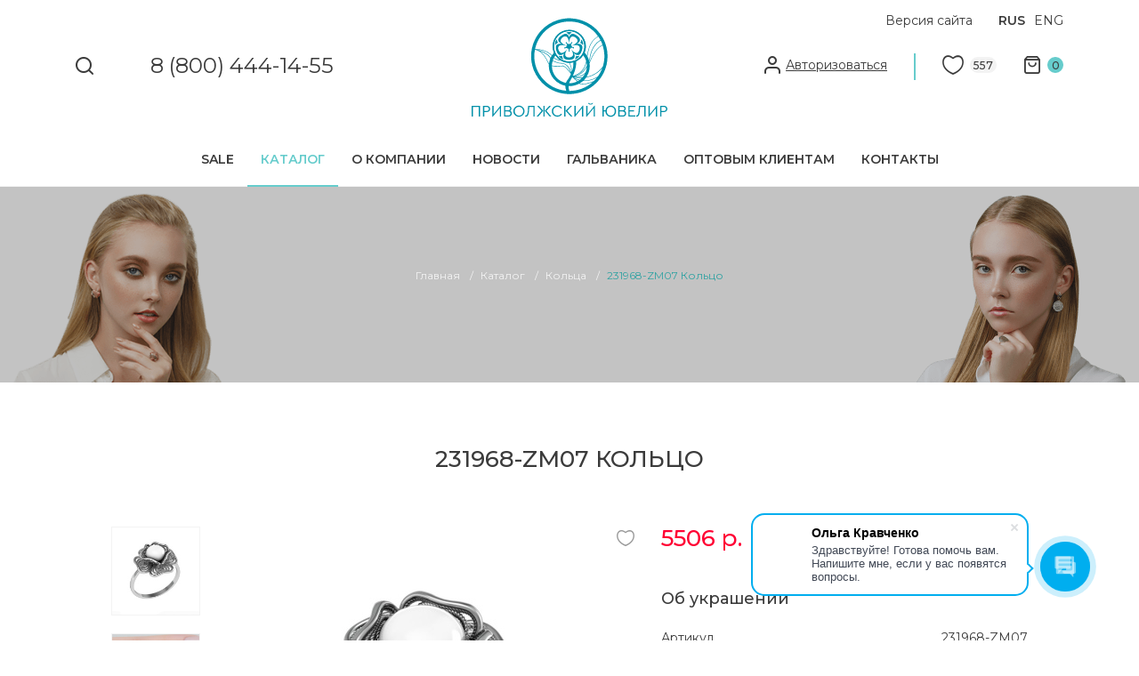

--- FILE ---
content_type: text/html; charset=UTF-8
request_url: https://pjew.ru/catalog/koltsa/1042307/
body_size: 31569
content:

<!DOCTYPE html>
<html lang="ru">
<head>
    <meta charset="utf-8">
    <meta http-equiv="x-ua-compatible" content="ie=edge">
    <meta name="viewport" content="width=device-width, initial-scale=1, shrink-to-fit=no">

    <link rel="shortcut icon" type="image/x-icon" href="/local/templates/pjew/HTML/favicon/favicon.ico" />

    <meta name="yandex-verification" content="821a4e0f87d5dad2" />

    <meta name="yandex-verification" content="cb600359210a8019" />
    <meta name="google-site-verification" content="kundjKMoiVpknwR3ScPQV9zK1V3WgyeR6ID2SyXKA3g" />

    <link rel="apple-touch-icon" sizes="120x120" href="/local/templates/pjew/HTML/favicon/apple-touch-icon.png">
    <link rel="icon" type="image/png" sizes="32x32" href="/local/templates/pjew/HTML/favicon/favicon-32x32.png">
    <link rel="icon" type="image/png" sizes="16x16" href="/local/templates/pjew/HTML/favicon/favicon-16x16.png">
    <link rel="manifest" href="/local/templates/pjew/HTML/favicon/site.webmanifest">
    <link rel="mask-icon" href="/local/templates/pjew/HTML/favicon/safari-pinned-tab.svg" color="#5bbad5">
    <meta name="msapplication-TileColor" content="#da532c">
    <meta name="theme-color" content="#ffffff">
    <link rel="canonical" href="https://pjew.ru/catalog/koltsa/1042307/"/>
    <title>Купить серебряное кольцо с жемчугами, с родированием, 925 пробы 231968-zm07 - в интернет-магазине онлайн</title>


    <meta http-equiv="Content-Type" content="text/html; charset=UTF-8" />
<meta name="robots" content="index, follow" />
<meta name="description" content="Купить серебряное кольцо с жемчугом 231968-zm07 в ювелирном интернет-магазине приволжский ювелир: серебро 925 пробы и родирование - идеальный выбор! Оплата наложенным платежем (при получении). Доставка по России. Оптом и в розницу. Гарантия от производителя." />
<link rel="canonical" href="https://pjew.ru/catalog/koltsa/1042307/" />
<script type="text/javascript" data-skip-moving="true">(function(w, d) {var v = w.frameCacheVars = {'CACHE_MODE':'HTMLCACHE','storageBlocks':[],'dynamicBlocks':{'bx_basketFKauiI':'ee43f683712e','LkGdQn':'d27d7238042b','XEVOpk':'387ec93de71f','CxqOHg':'e4081503e08c','zM1Fwu':'72764b3f6e07','g8taYv':'eda4f4a40712','rIpOz9':'20a0b34c97fe','NMQc3w':'7a586630b4ed','Af7EAJ':'2cde1179c403','zBsgYn':'30019fddfc9c','1tzTq7':'cb09a21e80b3','tC3Xuw':'1d06563a6346','mKUqxK':'7e50ca127cde','OpjCSB':'5418e5f73431'},'AUTO_UPDATE':true,'AUTO_UPDATE_TTL':'120','version':'2'};var inv = false;if (v.AUTO_UPDATE === false){if (v.AUTO_UPDATE_TTL && v.AUTO_UPDATE_TTL > 0){var lm = Date.parse(d.lastModified);if (!isNaN(lm)){var td = new Date().getTime();if ((lm + v.AUTO_UPDATE_TTL * 1000) >= td){w.frameRequestStart = false;w.preventAutoUpdate = true;return;}inv = true;}}else{w.frameRequestStart = false;w.preventAutoUpdate = true;return;}}var r = w.XMLHttpRequest ? new XMLHttpRequest() : (w.ActiveXObject ? new w.ActiveXObject("Microsoft.XMLHTTP") : null);if (!r) { return; }w.frameRequestStart = true;var m = v.CACHE_MODE; var l = w.location; var x = new Date().getTime();var q = "?bxrand=" + x + (l.search.length > 0 ? "&" + l.search.substring(1) : "");var u = l.protocol + "//" + l.host + l.pathname + q;r.open("GET", u, true);r.setRequestHeader("BX-ACTION-TYPE", "get_dynamic");r.setRequestHeader("X-Bitrix-Composite", "get_dynamic");r.setRequestHeader("BX-CACHE-MODE", m);r.setRequestHeader("BX-CACHE-BLOCKS", v.dynamicBlocks ? JSON.stringify(v.dynamicBlocks) : "");if (inv){r.setRequestHeader("BX-INVALIDATE-CACHE", "Y");}try { r.setRequestHeader("BX-REF", d.referrer || "");} catch(e) {}if (m === "APPCACHE"){r.setRequestHeader("BX-APPCACHE-PARAMS", JSON.stringify(v.PARAMS));r.setRequestHeader("BX-APPCACHE-URL", v.PAGE_URL ? v.PAGE_URL : "");}r.onreadystatechange = function() {if (r.readyState != 4) { return; }var a = r.getResponseHeader("BX-RAND");var b = w.BX && w.BX.frameCache ? w.BX.frameCache : false;if (a != x || !((r.status >= 200 && r.status < 300) || r.status === 304 || r.status === 1223 || r.status === 0)){var f = {error:true, reason:a!=x?"bad_rand":"bad_status", url:u, xhr:r, status:r.status};if (w.BX && w.BX.ready && b){BX.ready(function() {setTimeout(function(){BX.onCustomEvent("onFrameDataRequestFail", [f]);}, 0);});}w.frameRequestFail = f;return;}if (b){b.onFrameDataReceived(r.responseText);if (!w.frameUpdateInvoked){b.update(false);}w.frameUpdateInvoked = true;}else{w.frameDataString = r.responseText;}};r.send();var p = w.performance;if (p && p.addEventListener && p.getEntries && p.setResourceTimingBufferSize){var e = 'resourcetimingbufferfull';var h = function() {if (w.BX && w.BX.frameCache && w.BX.frameCache.frameDataInserted){p.removeEventListener(e, h);}else {p.setResourceTimingBufferSize(p.getEntries().length + 50);}};p.addEventListener(e, h);}})(window, document);</script>
<script type="text/javascript" data-skip-moving="true">(function(w, d, n) {var cl = "bx-core";var ht = d.documentElement;var htc = ht ? ht.className : undefined;if (htc === undefined || htc.indexOf(cl) !== -1){return;}var ua = n.userAgent;if (/(iPad;)|(iPhone;)/i.test(ua)){cl += " bx-ios";}else if (/Windows/i.test(ua)){cl += ' bx-win';}else if (/Macintosh/i.test(ua)){cl += " bx-mac";}else if (/Linux/i.test(ua) && !/Android/i.test(ua)){cl += " bx-linux";}else if (/Android/i.test(ua)){cl += " bx-android";}cl += (/(ipad|iphone|android|mobile|touch)/i.test(ua) ? " bx-touch" : " bx-no-touch");cl += w.devicePixelRatio && w.devicePixelRatio >= 2? " bx-retina": " bx-no-retina";var ieVersion = -1;if (/AppleWebKit/.test(ua)){cl += " bx-chrome";}else if (/Opera/.test(ua)){cl += " bx-opera";}else if (/Firefox/.test(ua)){cl += " bx-firefox";}ht.className = htc ? htc + " " + cl : cl;})(window, document, navigator);</script>


<link href="/bitrix/js/ui/design-tokens/dist/ui.design-tokens.css?175827749924720" type="text/css"  rel="stylesheet" />
<link href="/bitrix/js/ui/fonts/opensans/ui.font.opensans.css?17582774982555" type="text/css"  rel="stylesheet" />
<link href="/bitrix/js/main/popup/dist/main.popup.bundle.css?175827749429861" type="text/css"  rel="stylesheet" />
<link href="/bitrix/cache/css/s1/pjew/template_08643596367185728a576b8e4a94d09d/template_08643596367185728a576b8e4a94d09d_v1.css?1768422476114589" type="text/css"  data-template-style="true" rel="stylesheet" />
<link href="/bitrix/panel/main/popup.css?175827748522696" type="text/css"  data-template-style="true"  rel="stylesheet" />







        <link href="https://fonts.googleapis.com/css?family=Montserrat:400,400i,500,600,700,900&display=swap" rel="stylesheet">
    <style>
        .fancybox-slide--html .fancybox-close-small{
            background-color: #fff;
        }
    </style>
    <!-- Global site tag (gtag.js) - Google Analytics -->
</head>

<body itemscope itemtype="http://schema.org/WebPage">
<div class="wrapper">
        <div class="header ">
        <div class="container">
            <div class="header-top flex flex-between flex-align-center">
                <div class="header-mobile flex flex-align-center md-visible">
                    <div class="menu-burger icon icon-menu" data-modal="mobile-menu"></div>
                    <a href="/" class="header-logotype"><img src="/local/templates/pjew/HTML/img/logotype-mobile.svg" alt=""></a>
                </div>
                <div class="header-column flex md-hidden">
                                                                        <a href="/search/" class="header-icon icon icon-search"></a>
                                                                                        <a href="tel:8 (800) 444-14-55" class="header-phone">8 (800) 444-14-55</a>
                    
                </div>
                <div style="display: none" itemscope="" itemtype="https://schema.org/Organization">
                    <a  href="https://pjew.ru/" itemprop="url">
                        <img style="display: none" itemprop="logo" src="https://pjew.ru/local/templates/pjew/HTML/img/logo.png">
                        <span itemprop="name">Приволжский ювелир (ООО "Валента")</span>
                        <span style="display: none" itemprop="telephone">88004441455</span>
                        <div style="display: none" itemprop="address" itemscope itemtype="https://schema.org/PostalAddress">
                            <span itemprop="streetAddress">ул. Техническая, 4г</span>
                            <span itemprop="postalCode">155550</span>
                            <span itemprop="addressLocality">Приволжск</span>
                        </div>
                        <span style="display: none" itemprop="email">pjew@yandex.ru</span>
                    </a>
                </div>
                <a href="/" class="header-logotype md-hidden">
                                                                <svg x="0px" y="0px" viewBox="0 0 472.8 241.7" style="enable-background:new 0 0 472.8 241.7;" xml:space="preserve">
                            <g id="Слой_x0020_1">
                                <g id="_201626840704">
                                    <path id="path7" class="st0" d="M259.8,153.6c-3.7-1-7.1-2.3-10.4-3.9c2.2,2,4.4,4,6.7,6.1C257.2,155.1,258.4,154.4,259.8,153.6z
			 M273.7,138c-0.1-0.1-0.1-0.1-0.1-0.1c-5.4,5.2-12.1,7.7-19.6,8.4c0.2,0.1,0.2,0.1,0.2,0.1c4.3,0.5,8.6,0.6,13,0.3
			c0.2,0,0.5-0.2,0.7-0.3c1.3-1.7,2.6-3.4,3.8-5.1C272.5,140.3,273.1,139.1,273.7,138z M246.7,146.5c0.1,0.1,0.1,0.1,0.1,0.1
			c0.1,0.1,0.3,0.2,0.5,0.3c3.7,2.2,7.5,3.9,11.6,5.1c2.2,0.6,2.2,0.7,4-0.8c1.1-1,2.2-2,3.4-3c0-0.1-0.1-0.1-0.1-0.2
			C259.6,148.4,253.2,147.8,246.7,146.5z M213.1,104c-4.1-2.9-7.5-6.4-10.4-10.7c-1.2,1.8-2.3,3.5-3.4,5.1
			C203.2,102,207.8,103.8,213.1,104z M277.4,110.3c-3.8,17.2-14.2,28.4-31,33.6c0.2,0,0.4,0,0.6-0.1c6.2-1.2,11.7-3.8,16.8-7.6
			c6.2-4.6,10.8-10.6,14.4-17.4c0.1-0.2,0.2-0.5,0.2-0.8c-0.1-1.6-0.2-3.1-0.4-4.6C277.8,112.5,277.6,111.4,277.4,110.3z
			 M241.7,133.7c2.9-7.7,4.6-15.4,4.1-23.5c-3.1,0.4-6.1,0.8-9.1,1.2C240.8,118.2,242.2,125.7,241.7,133.7z M157.7,79.4
			c0,0.1-0.1,0.1-0.1,0.1c0.1,0,0.2,0.1,0.3,0.1c2.6,0.8,5.1,1.4,7.6,2.3c5.7,1.9,11.1,4.4,16,7.8c3.7,2.5,6.8,5.5,9.1,9.4
			c0,0.1,0.1,0.1,0.1,0.1c0.9-1.7,1.7-3.4,2.6-5.1C183.5,84.6,171.3,80.4,157.7,79.4z M278.2,121.8c-0.1,0-0.1,0-0.1-0.1
			c-3.3,5.7-7.4,10.8-12.5,14.9c-5.2,4.1-11,7-17.5,8.5c3.3,0.1,6.5,0,9.8-0.7c6.5-1.3,12.1-4.2,16.5-9.3c0.6-0.7,1.2-1.3,1.5-2.1
			c0.7-2.4,1.4-4.7,1.9-7.1C278,124.6,278.1,123.2,278.2,121.8z M235.4,160.8c6.8,0.1,13.2-1.3,19.3-4.3c-0.1-0.1-0.1-0.1-0.1-0.2
			c-3.7-3.3-7.3-6.7-11-10c-0.5-0.4-0.6-0.4-0.9,0.2c-1.7,3.1-3.4,6.2-5.1,9.3C236.7,157.4,236,159,235.4,160.8z M186.9,113.4
			c0.1,0,0.1,0,0.1,0c0.1-0.2,0.1-0.3,0.1-0.5c0.4-3.4,1.1-6.8,2.4-10c0.7-1.6,0.4-2.8-0.6-4.1c-2.3-3.3-5.2-6-8.6-8.2
			c-5-3.3-10.4-5.7-16-7.6c-0.1,0-0.3-0.1-0.5-0.1c0.1,0.1,0.2,0.2,0.3,0.2c5.2,3.3,9.4,7.7,12.9,12.7c3.1,4.4,5.6,9.1,8,13.9
			C185.6,110.9,186.3,112.1,186.9,113.4z M261.1,161.1c1.6,0.8,3.2,1.1,4.8,1.3c3.4,0.3,6.8-0.1,10.1-0.8c6.5-1.3,12.7-3.5,18.9-6
			c0.2-0.1,0.5-0.2,0.6-0.4c2.2-2.4,4.4-4.8,6.6-7.3c0.1-0.1,0.3-0.3,0.4-0.5c-0.3,0-0.5,0.1-0.7,0.2c-3.7,2.1-7.7,3.8-11.7,5.1
			c-6.6,2.1-13.3,3-20.2,2.6c-0.6-0.1-1,0.1-1.4,0.5c-1.4,1.1-2.8,2.2-4.2,3.3C263.3,159.8,262.2,160.4,261.1,161.1z M239,134.8
			c-0.1-0.2-0.1-0.3-0.1-0.4c-0.8-2.6-1.8-5.2-3-7.6c-2-3.8-4.5-7.1-7.9-9.7c-3.5-2.6-7.4-4-11.8-4c-1.6,0-3.2-0.1-4.7-0.3
			c-4.1-0.7-8-2.3-11.9-3.9c-1.3-0.6-2.6-1.2-3.9-1.8c0,0-0.1,0.1-0.1,0.1c-1.1,3.4-1.6,6.9-1.7,10.5c0,0.1,0.2,0.4,0.4,0.4
			c1.4,0.2,2.9,0.5,4.3,0.6c3.4,0.2,6.7,0.3,10.1,0.3c3.1,0,6.2-0.3,9.3-0.5c1-0.1,1.9-0.3,2.8-0.2c1.6,0.1,2.9,1.1,4.1,2
			c3.3,2.5,6.2,5.4,8.9,8.5C235.6,130.8,237.2,132.7,239,134.8z M195.9,105.8c0.3,0.1,0.5,0.3,0.7,0.3c2.8,1.2,5.7,2.5,8.6,3.6
			c3.5,1.3,7.1,2.3,10.9,2.2c5.9-0.1,10.8,2.2,15.1,6.2c3.5,3.3,5.9,7.4,7.6,11.8c0.5,1.3,1,2.7,1.6,4.2c0-0.4,0.1-0.6,0.1-0.8
			c0-2.2,0.1-4.5-0.1-6.7c-0.5-5.3-2-10.3-4.9-14.9c-0.2-0.4-0.5-0.5-1-0.5c-6.7-0.3-12.9-2.1-18.7-5.4c-0.3-0.2-0.8-0.3-1.2-0.3
			c-3,0-5.9-0.4-8.7-1.4c-2.7-1-5-2.4-7.3-4.4C197.7,101.7,196.8,103.7,195.9,105.8z M270.5,154c0.2,0,0.3,0.1,0.4,0.1
			c4,0.2,7.9-0.1,11.8-0.8c7.9-1.4,15.1-4.5,21.8-8.7c0.3-0.1,0.5-0.3,0.7-0.6c3.9-5.5,7.2-11.4,9.7-17.6c0.2-0.5,0.3-1,0.4-1.5
			c-1.6,1.6-3.1,3.3-4.7,4.8c-9.5,9-20.8,14.8-33.6,17.3c-0.3,0.1-0.5,0.3-0.7,0.5c-1.3,1.6-2.6,3.1-3.9,4.7
			C271.8,152.7,271.1,153.3,270.5,154z M311.7,57.7c-0.4,0.2-0.7,0.4-1.1,0.6c-3.4,2-6.5,4.6-9.2,7.5c-7.5,7.9-11.8,17.3-13.9,27.9
			c-0.9,4.4-1.6,8.8-3,13c-0.4,1.1-0.3,2.2,0.1,3.3c0.1-0.2,0.2-0.4,0.3-0.6c1.8-4.7,3.8-9.3,6.2-13.7c3.9-7.4,8.5-14.3,14.5-20.2
			c2.9-2.8,6.1-5.4,9.8-7.2c0.1-0.1,0.3-0.3,0.3-0.5c-0.1-0.8-0.3-1.7-0.5-2.5c-0.4-1-0.8-2-1.2-3C313.1,60.7,312.4,59.2,311.7,57.7
			z M283.5,105.3c0.1,0,0.1,0,0.2,0c0.7-3.2,1.5-6.3,2.1-9.6c1.2-6.6,3-13,6.1-18.9c3.9-7.4,9.1-13.7,16.1-18.5c1-0.7,2-1.3,3.2-2
			c-1.7-2.8-3.4-5.6-5.1-8.4c-0.2,0.1-0.3,0.1-0.3,0.2c-5.2,3.1-9.8,7-13.5,11.8c-3.5,4.7-6,10-7.9,15.5c-2.2,6.5-3.6,13.2-4.7,19.9
			c-0.1,0.3,0,0.6,0.1,0.9c0.8,1.7,1.6,3.4,2.4,5.2C282.6,102.8,283,104.1,283.5,105.3z M292.2,158.1c-0.1,0-0.2,0.1-0.3,0.1
			c-3.1,1-6.2,2.2-9.3,3.1c-4.9,1.4-9.8,2.5-14.9,2.4c-2.6-0.1-5.2-0.5-7.5-1.7c-0.3-0.2-0.6-0.1-0.9,0c-1.5,0.7-3,1.5-4.6,2.1
			c-6.4,2.6-13,3.8-19.9,3.6c-0.2,0-0.4,0-0.6,0c-0.2,3.9,0.4,7.5,1.6,11c0.1,0.4,0.3,0.6,0.8,0.6c4.4-0.1,8.8-0.4,13.1-1.1
			c11.3-1.8,21.8-5.7,31.5-11.7C285,164.1,288.8,161.3,292.2,158.1z M236.9,108.5c1.3-0.1,3.3-0.2,5.4-0.6c8-1.3,14.9-4.8,20.5-10.7
			c8.3-8.6,11.7-18.9,10.2-30.8c-1.1-8.5-4.9-15.7-11.1-21.5c-8.6-8.1-18.9-11.4-30.6-10c-8.9,1.1-16.5,5-22.6,11.6
			c-7.5,8.2-10.7,17.9-9.6,28.9c0.9,8.8,4.6,16.3,11,22.5C217.4,105,226.1,108.3,236.9,108.5z M244.4,143c0.2,0,0.3,0,0.4-0.1
			c1.7-0.5,3.5-1,5.2-1.7c9-3.4,16-9.1,20.9-17.5c3-5.1,4.7-10.5,5.6-16.3c0-0.3,0-0.6-0.1-0.9c-1.4-4.7-3.7-8.9-6.6-12.8
			c-0.1-0.1-0.1-0.3-0.2-0.4c-0.2,0.3-0.3,0.4-0.4,0.5c-4.2,6-9.6,10.6-16.3,13.7c-0.5,0.2-0.7,0.5-0.6,1c0.4,4.5,0.1,9-0.8,13.4
			c-1.1,6.1-3.1,12-5.6,17.7C245.4,140.8,244.9,141.9,244.4,143z M227.6,159.9c0.1-0.2,0.1-0.3,0.2-0.5c0.7-1.8,1.6-3.4,2.7-4.9
			c2.6-3.5,4.9-7.1,6.9-11c0.8-1.6,1.5-3.1,2.3-4.6c0.2-0.5,0.2-0.8-0.1-1.2c-3.1-3.9-6.4-7.8-9.9-11.4c-2-2-4-4-6.4-5.6
			c-1.2-0.9-2.6-1.3-4.1-1c-0.2,0-0.3,0-0.5,0c-3.1,0.2-6.3,0.4-9.5,0.5c-4.2,0.2-8.4,0.1-12.6-0.5c-0.9-0.1-1.8-0.3-2.7-0.4
			C193.9,139.6,209.2,156.5,227.6,159.9z M277.6,145.4c0.2,0,0.3,0,0.3,0c8.2-1.8,15.9-4.9,22.9-9.6c6-4.1,11.2-9,15.7-14.7
			c0.2-0.2,0.3-0.5,0.4-0.8c2.8-9.1,4.1-18.4,3.7-27.9c-0.3-7.1-1.4-14.1-3.4-20.9c-0.3-0.8-0.5-1.6-0.8-2.4
			c-0.1,0.1-0.2,0.1-0.3,0.1c-1.6,1-3.3,1.9-4.9,3c-4.9,3.6-8.8,8.1-12.3,12.9c-6,8.4-10.4,17.6-13.9,27.3c-0.1,0.2-0.1,0.4-0.1,0.7
			c0.1,2.4,0.3,4.7,0.3,7.1c-0.1,8.1-2.3,15.7-6.3,22.8C278.6,143.7,278.1,144.5,277.6,145.4z M152.9,79.7
			c-9.7,49.3,27.2,95.6,75.7,99.2c-1.5-3.9-2.4-7.9-2.3-12.1c-0.2,0-0.3-0.1-0.3-0.1c-4.4-0.9-8.5-2.3-12.5-4.4
			c-11.7-6.1-19.9-15.4-24.3-27.9c-2-5.6-2.8-11.4-2.5-17.4c0-0.9-0.1-1.6-0.6-2.5c-1.5-2.8-2.9-5.6-4.3-8.4
			c-3-5.8-6.4-11.2-10.9-15.9c-4-4.2-8.6-7.5-14.1-9.4C155.6,80.5,154.3,80.2,152.9,79.7z M305.1,47c-17.7-25.6-53.5-42.8-91.7-32.3
			c-19.4,5.3-34.9,16.3-46.6,32.6c-6.7,9.3-11.2,19.6-13.6,30.8c15.5,0.2,29.5,4.2,41,15c0.1,0,0.1-0.1,0.1-0.1c1.5-2,3-4,4.5-6
			c0.2-0.3,0.1-0.5,0.1-0.7c-2.6-6.5-3.4-13.2-2.4-20c1.3-9,5.2-16.7,11.8-22.9c9.2-8.8,20.3-12.4,33-10.8c9.4,1.1,17.5,5.3,24,12.2
			c10.6,11.3,13.7,27.4,8,41.7c-0.1,0.3-0.1,0.5,0.1,0.8c1.8,2,3.5,4.3,4.9,6.6c0.1,0.1,0.2,0.2,0.3,0.4c0.2-1.1,0.4-2.2,0.6-3.2
			c1.2-6.2,2.7-12.3,4.9-18.3c3.6-9.9,9.5-18,18.4-23.8C303.3,48.2,304.2,47.6,305.1,47z M240.2,4c0.2,0,0.4,0.1,0.5,0.1
			c12.4,0.6,24.3,3.6,35.5,9c10,4.8,18.8,11.1,26.5,19.1c11.1,11.5,18.8,25.1,22.8,40.6c1.8,7.1,2.7,14.3,2.8,21.7
			c0.1,14.7-3.1,28.7-9.7,41.8c-4.2,8.4-9.6,15.9-16.2,22.6c-10.4,10.7-22.8,18.5-36.9,23.2c-6.3,2.1-12.8,3.5-19.4,4.2
			c-6.2,0.7-12.4,0.8-18.6,0.2c-11.4-1-22.2-4-32.4-9c-9.7-4.8-18.3-11-25.8-18.8c-11.1-11.6-18.8-25.1-22.8-40.6
			c-1.7-6.7-2.7-13.5-2.8-20.4c-0.3-14.5,2.6-28.3,8.8-41.4c4.3-8.9,9.8-17,16.7-24.1c10.7-11.1,23.4-19,38.1-23.8
			c6.7-2.2,13.7-3.6,20.7-4.2c1.2-0.1,2.4-0.2,3.5-0.3c0.1,0,0.2-0.1,0.4-0.1C234.7,4,237.4,4,240.2,4z"/>
                                    <path id="path9" class="st0" d="M235.4,36.9c-3.9-0.1-7.2,1.8-7.2,1.8c5.8,2,7.2,5.2,7.2,5.2s1.4-3.2,7.1-5.2
			C242.5,38.7,239.3,36.8,235.4,36.9z"/>
                                    <path id="path11" class="st0" d="M268.6,61.3c-1-3.8-3.8-6.3-3.8-6.3c-0.2,6.1-2.9,8.3-2.9,8.3s3.5,0.4,6.9,5.4
			C268.9,68.7,269.8,65.1,268.6,61.3z"/>
                                    <path id="path13" class="st0" d="M256,99.9c3.1-2.3,4.6-5.8,4.6-5.8c-5.8,2-8.8,0.2-8.8,0.2s0.9,3.4-2.6,8.4
			C249.1,102.8,252.9,102.3,256,99.9z"/>
                                    <path id="path15" class="st0" d="M214.7,100c3,2.4,6.8,2.9,6.8,2.9c-3.4-5.1-2.5-8.4-2.5-8.4s-3,1.7-8.8-0.3
			C210.2,94.2,211.6,97.7,214.7,100z"/>
                                    <path id="path17" class="st0" d="M202.1,61c-1.2,3.7-0.3,7.4-0.3,7.4c3.5-5,7-5.4,7-5.4s-2.7-2.2-2.9-8.3
			C205.9,54.7,203.2,57.2,202.1,61z"/>
                                    <path id="path19" class="st0" d="M235.4,34.9c-20.2,0-36.7,16.5-36.7,36.7c0,20.3,16.5,36.7,36.7,36.7c20.3,0,36.7-16.5,36.7-36.7
			C272.2,51.4,255.7,34.9,235.4,34.9z M235.4,111.5c-22,0-39.9-17.9-39.9-39.9c0-22,17.9-39.9,39.9-39.9s39.9,17.9,39.9,39.9
			C275.3,93.6,257.4,111.5,235.4,111.5z"/>
                                    <path id="path21" class="st0" d="M235.3,71.9L235.3,71.9L235.3,71.9L235.3,71.9z"/>
                                    <path id="path23" class="st0" d="M235.3,71.9L235.3,71.9L235.3,71.9L235.3,71.9z"/>
                                    <path id="path25" class="st0" d="M260.6,80.7c-5,13.1-14.3,5.3-20.1-1.7c4.7,7.5,8.9,18.4-4.9,19.6c-14.5-0.3-9.4-12.6-4.7-20.4
			c-5.5,7.1-15,15.8-20.9,2.6c-4.5-13.8,8.7-13,17.7-11.1c0-0.1,0-0.1,0-0.2s0-0.1,0-0.2c-8.3-3.3-19.1-9.9-8.2-19.2
			c11.7-8,14.8,4.2,15.6,13.3c0.1,0,0.1,0,0.2,0c0.7-8.9,3.7-20.6,15.7-13.2c11.3,8.7,0.6,15.4-7.9,19c0,0.1,0,0.3,0,0.4
			C251.8,67.6,264.2,67,260.6,80.7z M263.5,66.8C263.4,66.8,263.4,66.8,263.5,66.8c-0.2-0.1-0.3-0.1-0.4-0.2
			c-0.1-0.1-0.3-0.1-0.4-0.2c0,0-0.1,0-0.1,0c-0.2-0.1-0.3-0.1-0.5-0.2h0c0,0,0,0,0,0c-2.1-0.7-4.8-0.9-8.3-0.4
			c3.1-1.7,5.1-3.5,6.3-5.2c0,0,0,0,0,0c0,0,0,0,0-0.1c0.1-0.1,0.2-0.3,0.3-0.4c0,0,0.1-0.1,0.1-0.1c0.1-0.1,0.2-0.3,0.2-0.4
			c0.1-0.1,0.1-0.2,0.1-0.3c0,0,0-0.1,0.1-0.1c2.7-5.3-1.2-9.6-6.9-13.6c-5.7-4-11.3-6.3-15.3-2c0,0,0,0.1-0.1,0.1
			c-0.1,0.1-0.1,0.1-0.2,0.2c-0.1,0.1-0.2,0.2-0.3,0.3c0,0,0,0.1-0.1,0.1c-0.1,0.1-0.2,0.3-0.3,0.4l0,0c0,0,0,0,0,0
			c-0.9,1.3-1.7,3.1-2.2,5.3c-0.6-2.2-1.3-3.9-2.3-5.3c0,0,0,0,0,0c0,0,0,0,0,0c-0.1-0.1-0.2-0.3-0.3-0.4c0,0,0-0.1-0.1-0.1
			c-0.1-0.1-0.2-0.2-0.3-0.3c-0.1-0.1-0.1-0.1-0.2-0.2c0,0,0-0.1-0.1-0.1c-4.1-4.3-9.4-2-15.1,2c-5.7,4-9.8,8.3-7.1,13.6
			c0,0,0,0.1,0,0.1c0.1,0.1,0.1,0.2,0.2,0.3c0.1,0.1,0.1,0.3,0.2,0.4c0,0,0.1,0.1,0.1,0.1c0.1,0.1,0.2,0.3,0.3,0.4c0,0,0,0,0,0.1
			c0,0,0,0,0,0c1.2,1.8,3.3,3.5,6.3,5.2c-3.5-0.5-6.2-0.3-8.2,0.4c0,0,0,0,0,0c0,0,0,0-0.1,0c-0.2,0.1-0.3,0.1-0.5,0.2
			c0,0-0.1,0-0.1,0c-0.1,0.1-0.3,0.1-0.4,0.2c-0.1,0.1-0.2,0.1-0.3,0.1c0,0-0.1,0-0.1,0.1c-5.3,2.6-4.5,9.5-2.4,16.1
			c2.2,6.6,5,10.7,10.8,9.7c0,0,0.1,0,0.1,0c0.1,0,0.2,0,0.3-0.1c0.1,0,0.3-0.1,0.4-0.1c0,0,0.1,0,0.1,0c0.2-0.1,0.3-0.1,0.5-0.2
			c0,0,0,0,0.1,0c0,0,0,0,0,0c1.8-0.6,3.7-1.7,5.8-3.6c-1.1,2.6-1.6,4.8-1.6,6.6c0,0,0,0,0,0c0,0,0,0,0,0.1c0,0.2,0,0.3,0,0.5
			c0,0.1,0,0.1,0,0.1c0,0.1,0,0.3,0.1,0.4c0,0.1,0,0.2,0,0.3c0,0,0,0.1,0,0.1c0.9,5.9,6.6,7.4,13.6,7.4c6.9,0,12.7-1.5,13.6-7.4
			c0,0,0-0.1,0-0.1c0-0.1,0-0.2,0-0.3c0-0.1,0-0.3,0.1-0.4c0,0,0-0.1,0-0.1c0-0.2,0-0.3,0-0.5c0,0,0-0.1,0-0.1c0,0,0,0,0,0
			c0-2-0.5-4.3-1.8-7c2.3,2.1,4.3,3.3,6.2,4c0,0,0,0,0,0c0,0,0,0,0.1,0c0.2,0.1,0.3,0.1,0.5,0.2c0,0,0.1,0,0.1,0
			c0.1,0,0.3,0.1,0.4,0.1c0.1,0,0.2,0.1,0.3,0.1c0,0,0.1,0,0.1,0c5.8,1,8.8-3,11-9.7C268.2,76.3,268.8,69.4,263.5,66.8z"/>
                                    <path id="path27" class="st1" d="M241.1,61.6c-0.6,0.5-0.7,1.2-0.5,1.8l-4.4,3.3l-0.7-2c-0.1-0.2-0.4-0.2-0.5,0l-0.6,2l-4.3-2.9
			c0.3-0.5,0.2-1.1-0.1-1.6c-0.5-0.7-1.4-0.8-2.1-0.3c-0.7,0.5-0.8,1.4-0.3,2.1c0.3,0.5,0.9,0.7,1.5,0.6l1.7,4.9l-2.2,0
			c-0.2,0-0.3,0.3-0.1,0.4l1.8,1.3l-4.1,3.1c-0.5-0.4-1.3-0.5-1.9,0c-0.7,0.5-0.8,1.4-0.3,2.1c0.5,0.7,1.4,0.8,2.1,0.3
			c0.3-0.3,0.5-0.6,0.6-1l4.8-0.1l-0.6,1.8c-0.1,0.2,0.2,0.4,0.4,0.3l1.8-1.3l1.8,5.2c-0.1,0.1-0.2,0.1-0.2,0.2
			c-0.7,0.5-0.8,1.4-0.3,2.1c0.5,0.7,1.4,0.8,2.1,0.3c0.7-0.5,0.8-1.4,0.3-2.1c-0.1-0.2-0.3-0.4-0.5-0.5l1.5-5l1.5,1
			c0.2,0.1,0.5-0.1,0.4-0.3l-0.7-1.9l5.4-0.1c0.1,0.3,0.1,0.5,0.3,0.7c0.5,0.7,1.4,0.8,2.1,0.3c0.7-0.5,0.8-1.4,0.3-2.1
			c-0.5-0.7-1.4-0.8-2.1-0.3c-0.1,0.1-0.1,0.1-0.1,0.1l-4.4-3l1.6-1.2c0.2-0.1,0.1-0.5-0.2-0.4h-1.9l1.5-5c0.4,0.1,0.9,0,1.3-0.3
			c0.7-0.5,0.8-1.4,0.3-2.1C242.7,61.3,241.8,61.1,241.1,61.6z"/>
                                </g>
                                <g id="_201626837696">
                                    <path id="path30" class="st0" d="M293.4,208.6c-0.9,2.5-3.2,3.8-6.4,3.7c-3-0.1-5.1-1.4-5.7-3.7c1.1-0.1,2-0.2,3,0.7
			c1.4,1.4,4.7,1.4,6.1,0.1C291.2,208.4,292.2,208.5,293.4,208.6z"/>
                                    <path id="path32" class="st2" d="M0,241.3v-26h20.3v26h-3.1v-23.2H3.1v23.2H0z M27.4,241.3v-26h9.1c2.5,0,4.5,0.7,6,2.1
			c1.5,1.4,2.3,3.2,2.3,5.4c0,2.2-0.7,4.1-2.3,5.5c-1.5,1.4-3.5,2.1-6,2.1h-6.1v10.9H27.4z M30.5,227.7h6c1.6,0,2.9-0.4,3.8-1.3
			c0.9-0.9,1.4-2,1.4-3.5c0-1.4-0.5-2.6-1.4-3.5c-0.9-0.9-2.2-1.3-3.8-1.3h-6V227.7z M69.9,214.9H71v26.4H68v-20.1l-16.9,20.6H50
			v-26.4H53v20.2L69.9,214.9z M97.1,233.8c0,2.2-0.7,4-2.2,5.4c-1.5,1.4-3.5,2.1-6,2.1H78.2v-26h10.5c2.2,0,4,0.6,5.4,1.9
			c1.3,1.2,2,2.8,2,4.7c0,2.1-1.1,3.8-2.8,5.1C95.6,228.4,97.1,231.1,97.1,233.8z M88.4,218.1h-7.1v8.1h7.1c1.4,0,2.6-0.4,3.4-1.1
			c0.8-0.7,1.2-1.7,1.2-3s-0.4-2.2-1.2-2.9S89.8,218.1,88.4,218.1z M92.5,237.3c1-0.9,1.4-2,1.4-3.5c0-1.5-0.5-2.6-1.4-3.5
			c-0.9-0.9-2.3-1.3-3.9-1.3h-7.3v9.6h7.3C90.3,238.6,91.6,238.1,92.5,237.3z M100.7,228.3c-0.1-3.7,1.2-6.9,3.9-9.5
			c2.7-2.7,5.9-4,9.6-3.9c3.7-0.1,6.9,1.2,9.6,3.9c2.7,2.6,4,5.8,3.9,9.5c0.1,3.7-1.2,6.9-3.9,9.5c-2.7,2.6-5.9,3.9-9.6,3.9
			c-3.7,0.1-6.9-1.2-9.5-3.9C102,235.2,100.7,232,100.7,228.3z M124.5,228.3c0.1-2.9-0.9-5.4-2.9-7.5c-2-2.1-4.5-3.1-7.3-3
			c-2.9,0-5.4,1-7.3,3c-2,2-2.9,4.5-2.9,7.5c0,3,1,5.5,2.9,7.6c2,2,4.4,3,7.3,3c2.9,0.1,5.3-1,7.3-3
			C123.6,233.8,124.5,231.3,124.5,228.3z M136.2,215.3h16.1v26h-3.1v-23.2h-10.1c-0.2,6.1-0.6,10.8-1.1,14c-0.6,3.3-1.4,5.8-2.5,7.3
			c-1.1,1.5-2.5,2.2-4.3,2.2c-0.6,0-1.1-0.1-1.5-0.3v-2.7c0.2,0.1,0.6,0.1,1,0.1c1.9,0,3.2-1.6,4-4.7c0.9-3.1,1.3-8.1,1.5-14.8
			L136.2,215.3z M158.1,215.3h4l10.9,12l-12,13.9H157l12-13.9L158.1,215.3z M173.3,241.3v-26h3.1v26H173.3z M180.7,227.4l11.9,13.9
			h-3.9l-12-13.9l10.9-12h4L180.7,227.4z M193.8,228.3c-0.1-3.7,1.2-6.9,3.9-9.5c2.7-2.7,5.9-4,9.6-3.9c2.3,0,4.4,0.5,6.3,1.5
			s3.4,2.4,4.5,4.1l-2.3,1.8c-2.1-3-4.9-4.6-8.4-4.6c-2.9,0-5.4,1-7.4,3c-2,2-3,4.5-3,7.5c0,3,1,5.5,3,7.6c2,2,4.4,3,7.4,3
			c3.5,0,6.3-1.5,8.4-4.6l2.3,1.8c-1.1,1.7-2.6,3.1-4.5,4.1c-1.9,1-4,1.5-6.3,1.5c-3.7,0.1-6.9-1.2-9.6-3.9
			C195,235.2,193.7,232,193.8,228.3z M223.6,241.3v-26h3.1v26H223.6z M231,227.4l12.7,13.9h-3.9L227,227.4l11.7-12h3.9L231,227.4z
			 M268.4,214.9h1.1v26.4h-3.1v-20.1l-16.9,20.6h-1.1v-26.4h3.1v20.2L268.4,214.9z M296.7,214.9h1.1v26.4h-3.1v-20.1l-16.9,20.6
			h-1.1v-26.4h3.1v20.2L296.7,214.9z M348.9,228.3c0,3.7-1.2,6.9-3.7,9.6c-2.5,2.6-5.6,3.9-9.2,3.9c-3.5,0.1-6.5-1.2-9-3.7
			c-2.5-2.5-3.8-5.6-3.9-9.2H319v12.5h-3.1v-26h3.1v10.7h4.3c0.5-3.2,1.9-5.9,4.3-8c2.4-2.1,5.2-3.1,8.4-3.1
			c3.6-0.1,6.6,1.2,9.2,3.9C347.7,221.4,348.9,224.6,348.9,228.3z M342.9,235.9c1.8-2,2.7-4.6,2.7-7.6c0-3-0.9-5.6-2.7-7.5
			c-1.8-2-4.1-3-6.9-3c-2.8,0-5.2,1-7,3c-1.8,2-2.7,4.5-2.7,7.5c0,3.1,0.9,5.6,2.7,7.6c1.8,2,4.1,3,7,3
			C338.8,238.9,341.1,237.9,342.9,235.9z M378.6,241.3v-26h16.6v2.8h-13.6v7.9H392v2.7h-10.4v9.8h14.1v2.7H378.6z M403.9,215.3H420
			v26h-3.1v-23.2h-10.1c-0.2,6.1-0.6,10.8-1.1,14c-0.6,3.3-1.4,5.8-2.5,7.3c-1.1,1.5-2.6,2.2-4.3,2.2c-0.7,0-1.2-0.1-1.5-0.3v-2.7
			c0.2,0.1,0.6,0.1,1,0.1c1.9,0,3.2-1.6,4-4.7c0.8-3.1,1.3-8.1,1.5-14.8L403.9,215.3z M447.1,214.9h1.1v26.4h-3.1v-20.1l-16.9,20.6
			h-1.1v-26.4h3.1v20.2L447.1,214.9z M455.4,241.3v-26h9.1c2.5,0,4.5,0.7,6,2.1c1.5,1.4,2.3,3.2,2.3,5.4c0,2.2-0.8,4.1-2.3,5.5
			c-1.5,1.4-3.5,2.1-6,2.1h-6v10.9H455.4z M458.4,227.7h6c1.6,0,2.9-0.4,3.8-1.3c0.9-0.9,1.4-2,1.4-3.5c0-1.4-0.5-2.6-1.4-3.5
			c-0.9-0.9-2.2-1.3-3.8-1.3h-6V227.7z"/>
                                    <path id="path34" class="st2" d="M373.2,233.9c0,2.2-0.7,4-2.2,5.4c-1.5,1.4-3.5,2.1-6,2.1h-10.7v-26h10.5c2.2,0,4,0.6,5.4,1.8
			c1.3,1.2,2,2.8,2,4.7c0,2.1-1.1,3.8-2.8,5.1C371.7,228.4,373.2,231.2,373.2,233.9z M364.5,218.1h-7.1v8.1h7.1
			c1.4,0,2.6-0.3,3.4-1.1c0.8-0.7,1.2-1.7,1.2-2.9c0-1.3-0.4-2.2-1.2-2.9C367.1,218.5,365.9,218.1,364.5,218.1z M368.6,237.3
			c1-0.9,1.4-2,1.4-3.5s-0.5-2.6-1.4-3.5c-0.9-0.9-2.3-1.3-3.9-1.3h-7.3v9.6h7.3C366.4,238.6,367.7,238.1,368.6,237.3z"/>
                                </g>
                                <!--<rect id="rect37" x="-95.7" y="-91.5" class="st3" width="140" height="120"/>-->
                            </g></svg>
                                            <!--<svg><use xlink:href="img/Privolzhskiy_Yuvelir_logo_new.svg#Слой_x0020_1"></use></svg>-->
                    <!--
                        <svg><use xlink:href="img/sprite.svg#logo-desktop"></use></svg>
                    -->                </a>
                <div class="header-column flex flex-right">
                        <div class="change-lang">
                            <span>Версия сайта</span>
                                                                                                                                                            <style>
                                    body {
                                        top: 0 !important;
                                    }
                                    .skiptranslate {
                                        display: none;
                                        height: 0;
                                    }
                                </style>
                                <ul>
                                    <li class="ru active"><a  data-google-lang="ru">RUS</a></li>
                                    <li class="eng "><a data-google-lang="en">ENG</a></li>
                                </ul>
                            <!--
                                <ul>
                                    <li class="ru active"><a href="/">RUS</a></li>
                                    <li class="eng"><a target="_blank" href="https://pjew925.com">ENG</a></li>
                                </ul>
                            -->                        </div>
                                            <ul class="header-list flex">
                        <li class="md-hidden">
                            <div class="header-list-wrap">
                                                                    <a href="/personal/" class="js-title">
                                        <span class="header-icon icon icon-user"></span>
                                        <span class="header-list-user">Авторизоваться</span>
                                    </a>
                                    <ul class="header-list-sub">
                                        <li><a href="/personal/">Авторизация</a></li>
                                        <li><a href="/login/?reg=Y">Регистрация</a></li>

                                    </ul>
                                                            </div>
                        </li>
                        <li class="sep md-hidden"></li>
                        <li>
                            <div class="header-list-wrap" id="fav-count"></div>
                                                    </li>
                        <li>
                            <div id="bx_basketFKauiI" class="bx-basket bx-opener"><div class="bx-hdr-profile">
    <div class="bx-basket-block">    </div>
</div></div>
                        </li>
                    </ul>
                                    </div>
            </div>
        </div>
                        <div id="bxdynamic_LkGdQn_start" style="display:none"></div>
    <ul class="menu flex flex-center md-hidden">            <li>
            <a 1 href="/sale/" class="menu-item ">
                                    SALE                            </a>
            </li>
                    <li>
            <a 1 href="/catalog/" class="menu-item active">
                                    Каталог                            </a>
            </li>
                    <li>
            <a 1 href="/about/" class="menu-item ">
                                    О компании                            </a>
            </li>
                    <li>
            <a 1 href="/news/" class="menu-item ">
                                    Новости                            </a>
            </li>
                    <li>
            <a 1 href="/galvanika/" class="menu-item ">
                                    Гальваника                            </a>
            </li>
                    <li>
            <a 1 href="/opt-client/" class="menu-item ">
                                    Оптовым клиентам                            </a>
            </li>
                    <li>
            <a 1 href="/contacts/" class="menu-item ">
                                    Контакты                            </a>
            </li>
        </ul><div id="bxdynamic_LkGdQn_end" style="display:none"></div>                            <div class="sub-menu-filter">
                <div id="bxdynamic_XEVOpk_start" style="display:none"></div>
    <ul class="menu flex flex-center md-hidden">            <li>
            <a 1 href="/catalog/koltsa/" class="menu-item active">
                                     Кольца                            </a>
            </li>
                    <li>
            <a 1 href="/catalog/sergi/" class="menu-item ">
                                    Серьги                            </a>
            </li>
                    <li>
            <a 1 href="/catalog/braslety/" class="menu-item ">
                                    Браслеты                            </a>
            </li>
                    <li>
            <a 1 href="/catalog/broshi/" class="menu-item ">
                                    Броши                            </a>
            </li>
                    <li>
            <a 1 href="/catalog/podveski/" class="menu-item ">
                                    Подвески                            </a>
            </li>
                    <li>
            <a 1 href="/catalog/kole/" class="menu-item ">
                                    Колье                            </a>
            </li>
        </ul><div id="bxdynamic_XEVOpk_end" style="display:none"></div>                </div>
                            </div>
    <div class="wrap">
    <div class="content">
        <div class="container">
            <!--$content-->
                            <div class="breadcrumbs breadcrumbs-catalog flex flex-center flex-align-center"><!--добавляется класс breadcrumbs-catalog только в каталоге-->
                    <div class="breadcrumbs-wrap">
                        <ul class="breadcrumbs-list flex flex-center flex-wrap"  itemscope itemtype="https://schema.org/BreadcrumbList">
			<li  itemprop="itemListElement" itemscope itemtype="https://schema.org/ListItem">
				<a href="/" title="Главная" itemprop="item"><span itemprop="name">Главная</span><meta itemprop="position" content="0"></a>
			</li>
			<li  itemprop="itemListElement" itemscope itemtype="https://schema.org/ListItem">
				<a href="/catalog/" title="Каталог" itemprop="item"><span itemprop="name">Каталог</span><meta itemprop="position" content="1"></a>
			</li>
			<li  itemprop="itemListElement" itemscope itemtype="https://schema.org/ListItem">
				<a href="/catalog/koltsa/" title="Кольца" itemprop="item"><span itemprop="name">Кольца</span><meta itemprop="position" content="2"></a>
			</li>
			<li itemprop="itemListElement" itemscope itemtype="https://schema.org/ListItem" class="active"><span itemprop="name">231968-ZM07 Кольцо</span><meta itemprop="position" content="3"></li></ul>                        
                        
                        <!--<div class="breadcrumbs-result">Найдено - 000</div>-->
                    </div>
                </div>
            <div id="bxdynamic_CxqOHg_start" style="display:none"></div>


<div class="card-wrap">

    <div class="breadcrumbs mb-20 flex flex-center flex-align-center">
        <div class="breadcrumbs-wrap">
            <!--<ul class="breadcrumbs-list flex flex-center flex-wrap">
                <li><a href="">Главная</a></li>
                <li><a href="">Каталог украшений</a></li>
                <li><a href="">Серьги</a></li>
                <li class="active">271219 КОЛЬЦО</li>
            </ul>-->
                        <h1>Серебряное Кольцо с жемчугами 925 пробы 231968-ZM07</h1>
        </div>
    </div>
    <div class="card-block columns">
        <div class="column col-7 md-col-12">
            <div class="card-image mb-30 flex md-flex-column">
                <!--card-image-preview-->
                <div class="card-image-preview js-thumbnails">
                                            <a class="img-231968-ZM07 img-main" href="/upload/images/tmp/1000/231968-ZM07_0.jpg?1768769584">
                            <img src="/upload/images/tmp/184/231968-ZM07_0.jpg?1768326378" alt="Кольцо из Серебра 925 Приволжский ювелир арт. 231968-ZM07, Родирование.">
                        </a>
                                            <a class="img-231968-ZM07 img-main" href="/upload/images/tmp/1000/231968-ZM07_23.jpg?1768769584">
                            <img src="/upload/images/tmp/184/231968-ZM07_23.jpg?1768554715" alt="Кольцо из Серебра 925 Приволжский ювелир арт. 231968-ZM07, Родирование.">
                        </a>
                                    </div>
                <!--card-image-full-->
                <div class="card-image-wrap">
                    <div class="card-image-full easyzoom">
                        <a
                                                            title="Есть комплект"
                                                            href="/upload/images/tmp/1000/231968-ZM07_0.jpg?1768769584"> <!--Большая картинка-->

                            <img src="/upload/images/tmp/441/231968-ZM07_0.jpg?1768326378" alt="Кольцо из Серебра 925 Приволжский ювелир арт. 231968-ZM07, Родирование."> <!--Большая картинка-->
                        </a>
                        <ul class="element-sticker flex flex-wrap">
                                                                                                            </ul>
                        <div id="box-detail-favorite-1042307"></div>
                                                                                                            <span class="element-set" title="У изделия есть комплект">K</span>
                                                    
                    </div>
                </div>
            </div>
            <!--shared-->
            <div class="shared mb-30">
                <div class="shared-title center">Поделиться</div>
                <ul class="social shared-list flex flex-center">
                                                            <div class="ya-share2" data-services="vkontakte,facebook,telegram,whatsapp"></div>

                </ul>
            </div>
        </div>
        <div class="column col-5 md-col-12 product-detail-1042307">
            <div class="card-price product-price flex mb-40">

                                                                        <div class="price new js-price">5506 <span translate="no">р.</span></div>
                                <div class="card-price-info">
                    <span class="icon-info icon" data-select-detail="price-info"></span>
                    <div class="card-price-info-popup" data-selected-detail="price-info">
                        * Цены на сайте рассчитаны исходя из среднего веса изделий, реальные цены могут незначительно отличаться
                        <br>
                        <br>
                        * - цена указана с НДС 5%
                    </div>
                </div>
            </div>
            <div class="card-item">
                <h3>Об украшении</h3>
                <ul class="card-params">
                                        <li>
                        <span>Артикул</span>
                        <span>231968-ZM07</span>
                    </li>
                                                            <li>
                        <span>Металл</span>
                        <span>Серебро 925</span>
                    </li>
                                                            <li>
                        <span>Покрытие</span>
                        <span>Родирование</span>
                    </li>
                                                                <li>
                            <span>Характеристика</span>
                            <span style="text-align: right;">1 жемчуг культ. белый</span>
                        </li>
                                                            <li>
                        <span>Вставка</span>
                        <span>жемчуг</span>
                    </li>
                                        <li>
                        <span>Ср. Вес</span>
                        <span>4.86 гр.</span>
                    </li>
                </ul>
            </div>
            <!--<div class="card-item">
                <h3>Вставка</h3>
                <div class="select-block">
                    <select class="input select" id="offer-select">
                                                                                                                                                            <option data-article=""
                                            data-price=""
                                            data-price-old=""
                                            value=""></option>
                                                                    <option data-article=""
                                            data-price=""
                                            data-price-old=""
                                            value=""></option>
                                                                                                        </select>
                </div>
            </div>-->
                                                                <input type="hidden" name="offer" value="1042307">
            <input type="hidden" name="offer-name" value="жемчуг">
            <input type="hidden" name="catalog-name" value="Основной">
            <input type="hidden" name="offer-kharakteristika" value="1 жемчуг культ. белый">
        </div>
    </div>
    <div class="card-footer" style="background-color: #ffffff;">
        <ul class="card-footer-list flex flex-align-center flex-wrap md-flex-column center">
            <li>
                <div class="card-footer-label">Стоимость</div>
                <div class="card-price product-price">
                    <div class="price total js-total">5506 <span translate="no">р.</span></div>
                </div>
            </li>

                <li class="auto-left">
                                    </li>
            <li>
                <!--<input type="hidden" name="PRICE" value="">-->
                <!--<input type="hidden" name="quantity[]" value="">-->
                


            </li>
        </ul>
    </div>

            <!--комплект-->
        <div class="head flex flex-center">
            <h2>ЕСТЬ КОМПЛЕКТ</h2>
        </div>
        <div class="set-slider slider">

           

                                                    <div class="element slide">
                    <div class="element-wrap">
                        <div class="element-image">
                                                                                                <span class="element-set" title="У изделия есть комплект">K</span>
                                                                                        <a
                                                                    title="Есть комплект"
                                                                    href="javascript:"
                               onclick="addProductToCartById(this, 1032591,52,'/catalog/koltsa/1042307/','')"
                               id="detail-image-1032591" class="element-image-link">
                                <img src="/upload/images/tmp/184/333813-ZM07_0.jpg?1768283999" alt="333813-ZM07 Серьги в каталоге Приволжский Ювелир">
                                <!--<img src="" alt="">-->
                            </a>
                            <!---->
                            <ul class="element-sticker flex flex-wrap">
                                                                                                                            </ul>
                            <div id="detail-box-favorite-1032591"></div>
                                                    </div>
                        <div class="element-price flex flex-between">
                                                                                                                                                                    <div class="price new">8270 <span translate="no">р.</span></div>
                                                                                                                                                    </div>
                        <div class="element-name">
                            <a href="javascript:" onclick="addProductToCartById(this, 1032591,52,'/catalog/koltsa/1042307/','')">

                                                                    333813-ZM07 Серьги                                
                            </a>
                        </div>
                        <div class="element-footer">
                            <div class="element-name vstavka-name">
                                                                <span>Вставка</span><br>жемчуг<br>
                                                                <span>Ср.Вес</span><br>8.56 гр.<br>
                            </div>
                            <a href="javascript:" class="button button-slim custom-btn" onclick="addProductToCartById(this, 1032591,52,'/catalog/koltsa/1042307/','')">Купить</a>
                            <a href="/catalog/sergi/1032591/" class="button button-slim custom-btn-detail"><img src="[data-uri]"></a>
                        </div>
                    </div>
                </div>
                                                            <div class="element slide">
                    <div class="element-wrap">
                        <div class="element-image">
                                                                                                <span class="element-set" title="У изделия есть комплект">K</span>
                                                                                        <a
                                                                    title="Есть комплект"
                                                                    href="javascript:"
                               onclick="addProductToCartById(this, 1032199,52,'/catalog/koltsa/1042307/','')"
                               id="detail-image-1032199" class="element-image-link">
                                <img src="/upload/images/tmp/184/232968-ZM07_0.jpg?1768283629" alt="232968-ZM07 Кольцо в каталоге Приволжский Ювелир">
                                <!--<img src="" alt="">-->
                            </a>
                            <!---->
                            <ul class="element-sticker flex flex-wrap">
                                                                                                                            </ul>
                            <div id="detail-box-favorite-1032199"></div>
                                                    </div>
                        <div class="element-price flex flex-between">
                                                                                                                                                                    <div class="price new">5183 <span translate="no">р.</span></div>
                                                                                                                                                    </div>
                        <div class="element-name">
                            <a href="javascript:" onclick="addProductToCartById(this, 1032199,52,'/catalog/koltsa/1042307/','')">

                                                                    232968-ZM07 Кольцо                                
                            </a>
                        </div>
                        <div class="element-footer">
                            <div class="element-name vstavka-name">
                                                                <span>Вставка</span><br>жемчуг<br>
                                                                <span>Ср.Вес</span><br>4.93 гр.<br>
                            </div>
                            <a href="javascript:" class="button button-slim custom-btn" onclick="addProductToCartById(this, 1032199,52,'/catalog/koltsa/1042307/','')">Купить</a>
                            <a href="/catalog/koltsa/1032199/" class="button button-slim custom-btn-detail"><img src="[data-uri]"></a>
                        </div>
                    </div>
                </div>
                                                            <div class="element slide">
                    <div class="element-wrap">
                        <div class="element-image">
                                                                                                <span class="element-set" title="У изделия есть комплект">K</span>
                                                                                        <a
                                                                    title="Есть комплект"
                                                                    href="javascript:"
                               onclick="addProductToCartById(this, 1026805,52,'/catalog/koltsa/1042307/','')"
                               id="detail-image-1026805" class="element-image-link">
                                <img src="/upload/images/tmp/184/233968-ZM07_0.jpg?1768283488" alt="233968-ZM07 Кольцо в каталоге Приволжский Ювелир">
                                <!--<img src="" alt="">-->
                            </a>
                            <!---->
                            <ul class="element-sticker flex flex-wrap">
                                                                                                                            </ul>
                            <div id="detail-box-favorite-1026805"></div>
                                                    </div>
                        <div class="element-price flex flex-between">
                                                                                                                                                                    <div class="price new">5011 <span translate="no">р.</span></div>
                                                                                                                                                    </div>
                        <div class="element-name">
                            <a href="javascript:" onclick="addProductToCartById(this, 1026805,52,'/catalog/koltsa/1042307/','')">

                                                                    233968-ZM07 Кольцо                                
                            </a>
                        </div>
                        <div class="element-footer">
                            <div class="element-name vstavka-name">
                                                                <span>Вставка</span><br>жемчуг<br>
                                                                <span>Ср.Вес</span><br>4.84 гр.<br>
                            </div>
                            <a href="javascript:" class="button button-slim custom-btn" onclick="addProductToCartById(this, 1026805,52,'/catalog/koltsa/1042307/','')">Купить</a>
                            <a href="/catalog/koltsa/1026805/" class="button button-slim custom-btn-detail"><img src="[data-uri]"></a>
                        </div>
                    </div>
                </div>
                                                            <div class="element slide">
                    <div class="element-wrap">
                        <div class="element-image">
                                                                                                <span class="element-set" title="У изделия есть комплект">K</span>
                                                                                        <a
                                                                    title="Есть комплект"
                                                                    href="javascript:"
                               onclick="addProductToCartById(this, 1026636,52,'/catalog/koltsa/1042307/','')"
                               id="detail-image-1026636" class="element-image-link">
                                <img src="/upload/images/tmp/184/332813-ZM07_0.jpg?1768283489" alt="332813-ZM07 Серьги в каталоге Приволжский Ювелир">
                                <!--<img src="" alt="">-->
                            </a>
                            <!---->
                            <ul class="element-sticker flex flex-wrap">
                                                                                                                            </ul>
                            <div id="detail-box-favorite-1026636"></div>
                                                    </div>
                        <div class="element-price flex flex-between">
                                                                                                                                                                    <div class="price new">8719 <span translate="no">р.</span></div>
                                                                                                                                                    </div>
                        <div class="element-name">
                            <a href="javascript:" onclick="addProductToCartById(this, 1026636,52,'/catalog/koltsa/1042307/','')">

                                                                    332813-ZM07 Серьги                                
                            </a>
                        </div>
                        <div class="element-footer">
                            <div class="element-name vstavka-name">
                                                                <span>Вставка</span><br>жемчуг<br>
                                                                <span>Ср.Вес</span><br>8.32 гр.<br>
                            </div>
                            <a href="javascript:" class="button button-slim custom-btn" onclick="addProductToCartById(this, 1026636,52,'/catalog/koltsa/1042307/','')">Купить</a>
                            <a href="/catalog/sergi/1026636/" class="button button-slim custom-btn-detail"><img src="[data-uri]"></a>
                        </div>
                    </div>
                </div>
                                                            <div class="element slide">
                    <div class="element-wrap">
                        <div class="element-image">
                                                                                                <span class="element-set" title="У изделия есть комплект">K</span>
                                                                                        <a
                                                                    title="Есть комплект"
                                                                    href="javascript:"
                               onclick="addProductToCartById(this, 1026420,52,'/catalog/koltsa/1042307/','')"
                               id="detail-image-1026420" class="element-image-link">
                                <img src="/upload/images/tmp/184/131022-ZM07_0.jpg?1768283532" alt="131022-ZM07 Брошь в каталоге Приволжский Ювелир">
                                <!--<img src="" alt="">-->
                            </a>
                            <!---->
                            <ul class="element-sticker flex flex-wrap">
                                                                                                                            </ul>
                            <div id="detail-box-favorite-1026420"></div>
                                                    </div>
                        <div class="element-price flex flex-between">
                                                                                                                                                                    <div class="price new">6531 <span translate="no">р.</span></div>
                                                                                                                                                    </div>
                        <div class="element-name">
                            <a href="javascript:" onclick="addProductToCartById(this, 1026420,52,'/catalog/koltsa/1042307/','')">

                                                                    131022-ZM07 Брошь                                
                            </a>
                        </div>
                        <div class="element-footer">
                            <div class="element-name vstavka-name">
                                                                <span>Вставка</span><br>жемчуг<br>
                                                                <span>Ср.Вес</span><br>5.98 гр.<br>
                            </div>
                            <a href="javascript:" class="button button-slim custom-btn" onclick="addProductToCartById(this, 1026420,52,'/catalog/koltsa/1042307/','')">Купить</a>
                            <a href="/catalog/broshi/1026420/" class="button button-slim custom-btn-detail"><img src="[data-uri]"></a>
                        </div>
                    </div>
                </div>
                                        


        
                </div>
                    <div class="head flex flex-center mt-40">
        <h2>ОТЗЫВЫ ПОКУПАТЕЛЕЙ</h2>
                    <a href="/login/" class="grey-link head-more xs-hidden">+ Добавить отзыв</a>
            </div>


        <!--catalog-description-->
    <!--<div class="catalog-description center">
        Динамично развиваясь и следуя своим путем, Приволжский ювелир создает свой собственный стиль в создании ювелирных украшений. Подобно тому,
        как солнечный свет наполняет красками наш мир, Приволжский ювелир преображает Вашу жизнь, вдохновляя Вас и наполняя прекрасным каждый Ваш
        день. Какое бы ювелирное украшение Вы не выбрали, будь то: серебряные серьги с фианитами, кольцо с натуральным камнем или подвеску с
        жемчугом – оно создаст Вам настроение и подчеркнет Вашу индивидуальность. Любите, радуйте себя и своих близких, выбирая подарки из ювелирных
        украшений Приволжского ювелира: великолепные гарнитуры с вставками из натуральных камней (агат, опал, бирюза, янтарь, жемчуг и пр.), кольца
        и серьги с белыми и цветными фианитами, изделия из серебра без вставок.
    </div>-->
</div>
<!--<div class="card-footer" style="width: 100%;position: absolute;bottom: 0;">-->
<!--<div class="card-footer" >
    <ul class="card-footer-list flex flex-align-center flex-wrap md-flex-column center">
        <li>
            <div class="card-footer-label">Стоимость</div>
            <div class="card-price product-price">
                <div class="price total">0 р.</div>
            </div>
        </li>
        <li class="auto-left"><a  href="javascript:" class="card-footer-quick" data-modal="quickOrder" data-class="product-detail-" >БЫСТРЫЙ ЗАКАЗ</a></li>
        <li>
            <div onclick="addOffersToCart(this, '.product-detail-')" class="button" >В КОРЗИНУ</div>
        </li>
    </ul>
</div>-->


<div style="display: none" itemscope itemtype="http://schema.org/Product">
    <span itemprop="brand">Приволжский ювелир</span>
    <span itemprop="name">231968-ZM07 Кольцо</span>
    <img itemprop="image" src="https://pjew.ru/upload/images/tmp/1000/231968-ZM07_0.jpg?1768769584" />
    <span itemprop="description">Купить серебряное кольцо с жемчугом 231968-zm07 в ювелирном интернет-магазине приволжский ювелир: серебро 925 пробы и родирование - идеальный выбор! Оплата наложенным платежем (при получении). Доставка по России. Оптом и в розницу. Гарантия от производителя.</span>
    <span itemprop="offers" itemscope itemtype="http://schema.org/Offer">

       <meta itemprop="priceCurrency" content="RUB" />
       <span itemprop="price">5506</span>
       <link itemprop="availability" href="http://schema.org/InStock"/>
 </span>
</div><div id="bxdynamic_CxqOHg_end" style="display:none"></div>
<!--end $content-->
</div><!--end container-->
</div><!--end content-->
</div><!--end wrap-->
<!--footer-->
<div class="footer">
    <!--subscribe-->
    <div class="subscribe">
        <div class="container flex sm-flex-column">
            <div class="subscribe-title">
                РАССЫЛКА ОТ <br>
                «ПРИВОЛЖСКИЙ ЮВЕЛИР»
                <small>Будьте в курсе наших новостей!</small>
            </div>
            <div id="bxdynamic_zM1Fwu_start" style="display:none"></div>
<div class="subscribe-form form_subscribe">
                        <div class="input-group">
                <input type="text"                         class="input input-slim"
                        name="EMAIL"
                        placeholder="Ваш E-mail *"/>
            </div>
                <div class="input-group">
        <div style="margin-bottom: 5px;transform: scale(0.85);display: inline-block;margin-left: -20px;" id="recaptcha_form_subscribe"></div>
        <button
                onclick="ym(44262934,'reachGoal','subscribe');return true;"
                class="button button-full button-slim"
                data-controller="SendForm"
                data-target="form_subscribe"
                data-action="/local/components/ds-st/form/ajax.php?type=form_subscribe"
        >Подписаться</button>
    </div>
            <div class="subscribe-agreement">Нажимая «Подписаться», я даю согласие на обработку <a href="/info/publichnaya-oferta/">персональных данных</a></div>
    </div>

<div id="bxdynamic_zM1Fwu_end" style="display:none"></div>        </div>
    </div>
    <!--footer-main-->
        <div class="footer-main">
        <div class="container">
            <div class="columns">
                <div class="column col-3 md-col-4 xs-col-12">
                    <h3 class="footer-list-title js-title">Каталог изделий</h3>
                        <div id="bxdynamic_g8taYv_start" style="display:none"></div>


    <ul class="footer-list">
                    <li><a href="/catalog/blesna/">Блесна</a></li>
                    <li><a href="/catalog/braslety/">Браслеты</a></li>
                    <li><a href="/catalog/sergi/">Серьги</a></li>
                    <li><a href="/catalog/broshi/">Броши</a></li>
                    <li><a href="/catalog/kole/">Колье</a></li>
                    <li><a href="/catalog/koltsa/">Кольца</a></li>
                    <li><a href="/catalog/kresty/">Кресты</a></li>
                    <li><a href="/catalog/podveski/">Подвески</a></li>
                    <li><a href="/catalog/lozhki/">Ложки</a></li>
                    <li><a href="/catalog/suveniry/">Сувениры</a></li>
                    <li><a href="/catalog/massazhyer_skrebok_dlya_litsa/">массажёр скребок для лица</a></li>
                    <li><a href="/catalog/sergi_1/">Серьги</a></li>
            </ul>
<div id="bxdynamic_g8taYv_end" style="display:none"></div>
                                    </div>
                <div class="column col-3 md-col-4 xs-col-12">
                    <h3 class="footer-list-title js-title">Информация</h3>
                    <div id="bxdynamic_rIpOz9_start" style="display:none"></div>







    <ul class="footer-list">
                    <li><a href="/info/payment/">Способы оплаты</a></li>
                    <li><a href="/info/delivery/">Способы доставки</a></li>
                    <li><a href="/info/return/">Возврат</a></li>
                    <li><a href="/opt-client/">Оптовым клиентам</a></li>
                    <li><a href="/info/publichnaya-oferta/">Пользовательское соглашение</a></li>
            </ul>
<div id="bxdynamic_rIpOz9_end" style="display:none"></div>                </div>
                <div class="column col-3 md-col-4 xs-col-12">
                    <h3 class="footer-list-title js-title">Компания</h3>
                    <div id="bxdynamic_NMQc3w_start" style="display:none"></div>


    <ul class="footer-list">
                    <li><a href="/about/">О компании</a></li>
                    <li><a href="/news/">Новости</a></li>
                    <li><a href="/galvanika/">Гальваника</a></li>
                    <li><a href="/blog/">Блог</a></li>
                    <li><a href="/contacts/">Контакты</a></li>
                    <li><a href="/sitemap/">Карта сайта</a></li>
            </ul>
<div id="bxdynamic_NMQc3w_end" style="display:none"></div>                </div>
                <div class="column col-3 md-col-12">
                    <h3>Контакты</h3>
                    <div class="columns">
                        <div class="column col-12 md-col-4 sm-col-12">
                            <div class="footer-contact">
                                <div class="footer-contact-icon icon icon-address"></div>
                                <div class="footer-contact-text">
                                    Адрес: 155550, Приволжск,
Ивановская область,
ул. Техническая, 4г                                </div>
                            </div>
                        </div>
                        <div class="column col-12 md-col-4 sm-col-12">
                            <div class="footer-contact">
                                <div class="footer-contact-icon icon icon-phone"></div>
                                <div class="footer-contact-text">
                                    <a href="tel:8 (800) 444-14-55" class="header-phone">8 (800) 444-14-55</a>
                                </div>
                                <div class="mt-5">
                                    <a href="" class="grey-link" data-modal="callme">Заказать обратный звонок</a>
                                </div>
                            </div>
                        </div>
                        <div class="column col-12 md-col-4 sm-col-12">
                            <div class="footer-contact">
                                <div class="footer-contact-icon icon icon-mail"></div>
                                <div class="footer-contact-text">
                                    <a href="mailto:info@pjew.ru">info@pjew.ru</a>
                                </div>
                            </div>
                            <div id="bxdynamic_Af7EAJ_start" style="display:none"></div>

<ul class="social flex flex-wrap">
            <li><a rel="nofollow noopener" class="social-item icon icon-vk" target="_blank"
               href="https://vk.com/pjew925"></a></li>
                            <li><a rel="nofollow noopener" class="social-item icon icon-yt" target="_blank"
               href="https://www.youtube.com/c/приволжскииювелиртм/about"></a></li>
    
            <li><a rel="nofollow noopener" class="social-item icon icon-tg" target="_blank"
               href="https://t.me/pjewru"></a></li>
    </ul>
<div id="bxdynamic_Af7EAJ_end" style="display:none"></div>                        </div>
                    </div>
                </div>
            </div>
        </div>
    </div>
        <!--footer-bottom-->
    <div class="footer-bottom">
        <div class="container flex flex-align-center flex-between sm-flex-column">
            <div class="footer-bottom-text">
                © 2026 Приволжский Ювелир (ООО "Валента")<br>
                Разработчик <a href="https://ds-st.ru" target="_blank">Savin Denis</a>
            </div>
            <div class="footer-payment flex flex-align-center">
                Оплата
                <ul class="footer-payment-list flex">
                    <li><img src="/local/templates/pjew/HTML/img/logos/yadengi-icon.svg" alt=""></li>
                    <li><img src="/local/templates/pjew/HTML/img/logos/visicon.svg" alt=""></li>
                    <li><img src="/local/templates/pjew/HTML/img/logos/maestro-icon.svg" alt=""></li>
                    <li><img src="/local/templates/pjew/HTML/img/logos/mastercard-icon.svg" alt=""></li>
                    <li><img src="/local/templates/pjew/HTML/img/logos/mir-icon.svg" alt=""></li>
                    <li><img src="/local/templates/pjew/HTML/img/logos/sberbank-icon.svg" alt=""></li>
                </ul>
            </div>
            <div class="footer-bottom-text">
                <a target="_blank" href="/info/publichnaya-oferta/">Пользовательское соглашение</a>
            </div>
        </div>
    </div>
</div>
</div>
<div class="notify_form">
    <div class="notify-text">Товар добавлен в корзину</div>
</div>
<div class="modal left" id="callme">
    <div class="modal-main full">
        <div class="modal-close left icon icon-close js-modal-close"></div>
        <div class="content">
            <div class="container">
                <div id="bxdynamic_zBsgYn_start" style="display:none"></div>    <div class="flex flex-center flex-align-center">
        <h2>Презвоните мне</h2>
    </div>
    <br>
<div class="container-slim form_callme">

            <div class="input-label">ФИО<span>*</span></div>
        <div class="input-group">
                            <input  type="text"                         name="FIO"
                        placeholder="ФИО"
                        class="input"
                >
                    </div>
            <div class="input-label">Телефон<span>*</span></div>
        <div class="input-group">
                            <input  type="text"                         name="PHONE"
                        placeholder="Телефон"
                        class="input"
                >
                    </div>
        <div id="recaptcha_form_callme" ></div>
    <div class="input-group flex flex-center">
        <button
                data-controller="SendForm"
                data-target="form_callme"
                data-action="/local/components/ds-st/form/ajax.php?type=form_callme"
                class="button-large button mt-10"
        >Отправить</button>
    </div>
        <div class="input-group center">Нажимая кнопку «Отправить», я даю согласие на обработку <a target="_blank" href="/info/publichnaya-oferta/" class="grey-link">персональных данных</a></div>
    </div>




<div id="bxdynamic_zBsgYn_end" style="display:none"></div>            </div>
        </div>
    </div>
</div>
<div class="modal left" id="contactPromGalvanika">
    <div class="modal-main full">
        <div class="modal-close left icon icon-close js-modal-close"></div>
        <div class="content">
            <div class="container">
                <div id="bxdynamic_1tzTq7_start" style="display:none"></div>    <div class="flex flex-center flex-align-center">
        <h2>Презвоните мне</h2>
    </div>
    <br>
<div class="container-slim form_callme">

            <div class="input-label">ФИО<span>*</span></div>
        <div class="input-group">
                            <input  type="text"                         name="FIO"
                        placeholder="ФИО"
                        class="input"
                >
                    </div>
            <div class="input-label">Телефон<span>*</span></div>
        <div class="input-group">
                            <input  type="text"                         name="PHONE"
                        placeholder="Телефон"
                        class="input"
                >
                    </div>
        <div id="recaptcha_form-callme-gal" ></div>
    <div class="input-group flex flex-center">
        <button
                data-controller="SendForm"
                data-target="form_callme"
                data-action="/local/components/ds-st/form/ajax.php?type=form_callme"
                class="button-large button mt-10"
        >Отправить</button>
    </div>
        <div class="input-group center">Нажимая кнопку «Отправить», я даю согласие на обработку <a target="_blank" href="/info/publichnaya-oferta/" class="grey-link">персональных данных</a></div>
    </div>




<div id="bxdynamic_1tzTq7_end" style="display:none"></div>            </div>
        </div>
    </div>
</div>

<div class="modal left" id="quickOrder">
    <div class="modal-main full">
        <div class="modal-close left icon icon-close js-modal-close"></div>
        <div class="content">
            <div class="container">
                <div class="flex flex-center flex-align-center">
                    <h2>Быстрый заказ</h2>
                </div>
                <br>
                <div class="container-slim quick-order">
                            <input name="PRODUCT_ID" type="hidden">
                            <input name="NAME" type="hidden">
                            <div class="input-label">ФИО<span>*</span></div>
                            <div class="input-group">
                                <input name="FIO" placeholder="Ваше ФИО" type="text" class="input" required>
                            </div>
                            <div class="input-label">E-mail<span>*</span></div>
                            <div class="input-group">
                                <input name="EMAIL" placeholder="Ваше E-mail" type="text" class="input" required>
                            </div>
                            <div class="input-label">Телефон<span>*</span></div>
                            <div class="input-group">
                                <input name="PHONE_QUICK" placeholder="Ваше Телефон" type="text" class="input" required>
                            </div>
                            <div class="input-group flex flex-center">
                            <span class="button-large button mt-10"
                                  data-controller="SendQiukOrder"
                                  data-action="/local/templates/pjew/include/element/order.php"
                                  data-redirect="https://pjew.ru/catalog/koltsa/1042307/"
                                  data-target="quick-order">Заказать</span>
                            </div>
                            <div class="input-group center">Нажимая кнопку «Заказать», я даю согласие на обработку <a target="_blank" href="/upload/politikaconf.pdf" class="grey-link">персональных данных</a></div>

                </div>
            </div>
        </div>
    </div>
</div>
<div class="modal " id="addRevOrder">
    <div class="modal-main ">
        <div class="modal-close icon icon-close js-modal-close"></div>
        <div class="content">
            <div class="container">
                <div id="bxdynamic_tC3Xuw_start" style="display:none"></div>
    <div class="flex flex-center flex-align-center">
        <h2>Добавить отзыв</h2>
    </div>
<div class="container-slim form_reviewsItem">

    <div class="input-label">Ваша оценка</div>
    <div class="rating large" data-name="RATING"></div>

    <div class="input-label">Ваше Имя</div>
    <div class="input-group">

        <input name="NAME_USER" placeholder="Ваше Имя" value="" type="text" class="input">
        <input name="USER_ID" value="0" type="hidden" >
        <input name="PRODUCT_ID" value="" type="hidden" >
    </div>
    <div class="input-label">Заголовок<span>*</span></div>
    <div class="input-group">
        <input name="SUBJECT" type="text" class="input">
    </div>
    <div class="input-label">Ваш отзыв<span>*</span></div>
    <div class="input-group">
        <textarea style="height: 150px;padding: 10px;" class="input" name="REVIEW_TEXT"></textarea>
    </div>

    <input type="file" value="" name="rev_file_1" class="file-input">
    <!--<input type="file" value="" name="rev_file_2" class="file-input">-->

    <div class="input-group flex flex-center">
        <button
                data-controller="SendFormRev"
                data-target="form_reviewsItem"
                data-action="/local/components/ds-st/form/ajax.php?type=form_reviewsItem"
                class="button-large button mt-10"
        >Добавить отзыв</button>
    </div>
            <div class="input-group center">Нажимая кнопку «Добавить отзыв», я даю согласие на обработку <a target="_blank" href="/info/publichnaya-oferta/" class="grey-link">персональных данных</a></div>
    </div><div id="bxdynamic_tC3Xuw_end" style="display:none"></div>            </div>
        </div>
    </div>
</div>

<div class="modal " id="openReviewItem">
    <div class="modal-main">
        <div class="modal-close  icon icon-close js-modal-close"></div>
        <div class="content js-content" style="padding: 30px 0 30px;">

        </div>
    </div>
</div>
<div class="modal left" id="mobile-menu">
    <div class="modal-main full">
        <div class="modal-close left icon icon-close js-modal-close"></div>
        <div class="mobile-menu">
            <div class="mobile-logotype">
                <svg style="width: 120px;">
                    <use xlink:href="/local/templates/pjew/HTML/img/sprite.svg#logo-desktop"></use>
                </svg>
            </div>
            <div class="header-list-wrap">
                                    <a href="/login/" class="js-title">
                        <span class="header-icon icon icon-user"></span>
                        <span class="header-list-user">Авторизоваться</span>
                    </a>
                    <ul class="header-list-sub">
                        <li><a href="/login/">Авторизация</a></li>
                        <li><a href="/login/?reg=Y">Регистрация</a></li>
                    </ul>
                            </div>
            <div class="mobile-search">
                <form action="/search/">
                    <input type="text" name="q" class="input input-slim" placeholder="Поиск">
                    <button class="icon icon-search mobile-search-button"></button>
                </form>
            </div>
            <div id="bxdynamic_mKUqxK_start" style="display:none"></div>
    <ul class="menu">            <li><a href="/sale/" class="menu-item">SALE</a></li>            <li><a href="/catalog/" class="menu-item">Каталог</a></li>            <li><a href="/about/" class="menu-item">О компании</a></li>            <li><a href="/news/" class="menu-item">Новости</a></li>            <li><a href="/galvanika/" class="menu-item">Гальваника</a></li>            <li><a href="/opt-client/" class="menu-item">Оптовым клиентам</a></li>            <li><a href="/contacts/" class="menu-item">Контакты</a></li></ul><div id="bxdynamic_mKUqxK_end" style="display:none"></div>            <div class="mobile-footer">
                <div class="header-phone"><a href="tel:8 (800) 444-14-55">8 (800) 444-14-55</a></div>

                <div id="bxdynamic_OpjCSB_start" style="display:none"></div>

<ul class="social flex flex-wrap flex-center">
    <li><a rel="nofollow noopener" class="social-item icon icon-vk" target="_blank" href="https://vk.com/pjew925"></a></li>
            <li><a rel="nofollow noopener" class="social-item icon icon-yt" target="_blank" href="https://www.youtube.com/c/приволжскииювелиртм/about"></a></li>
                <li><a rel="nofollow noopener" class="social-item icon icon-tg" target="_blank" href="https://t.me/pjewru"></a></li>
    </ul>
<div id="bxdynamic_OpjCSB_end" style="display:none"></div>            </div>
        </div>
    </div>
</div>
<div id="inline" style=" display: none;">
    <a href="/news/cpetsialnoe-predlozhenie-dlya-optovykh-klientov/" style="background-image: url('/upload/Privolzhskiy_Yuvelir_banner_400х400_3.jpg');width: 400px;height: 400px;display: block;margin: -44px;"></a>
</div>
<!--<a class="various" style="display: none" href="#inline">Inline</a>-->


</body>
</html>

 
<div class="modal right" id="card" >
    <div class="modal-main full">
        <div class="modal-close right icon icon-close js-modal-close"></div>
        <div class="js-content">
            <!--
                            -->        </div>
    </div>
</div>

<!-- Yandex.Metrika counter -->

<!-- /Yandex.Metrika counter -->
    

                            
<svg width="0" height="0" class="symbols" xmlns="http://www.w3.org/2000/svg">
    <symbol viewBox="0 0 13 24" id="icon-prev">
        <path d="M1.7 12l11.1-10.8c.3-.3.3-.7 0-1s-.7-.3-1 0l-11.6 11.3c-.3.3-.3.7 0 1l11.6 11.3c.1.1.3.2.5.2s.4-.1.5-.2c.3-.3.3-.7 0-1l-11.1-10.8z"/>
    </symbol>
    <symbol viewBox="0 0 13 24" id="icon-next">
        <path d="M11.3 12l-11.1 10.8c-.3.3-.3.7 0 1s.7.3 1 0l11.6-11.3c.3-.3.3-.7 0-1l-11.6-11.3c-.1-.1-.3-.2-.5-.2s-.4.1-.5.2c-.3.3-.3.7 0 1l11.1 10.8z"/>
    </symbol>
    <symbol viewBox="0 0 24 13" id="icon-up">
        <path
                d="M11.9875 1.71839L22.7763 12.7759C23.076 13.0747 23.4755 13.0747 23.7752 12.7759C24.0749 12.477 24.0749 12.0785 23.7752 11.7797L12.487 0.224138C12.1873 -0.0747127 11.7877 -0.0747126 11.488 0.224138L0.199792 11.7797C0.0998959 11.8793 -8.73318e-09 12.0785 0 12.2778C8.73318e-09 12.477 0.099896 12.6762 0.199792 12.7759C0.49948 13.0747 0.899064 13.0747 1.19875 12.7759L11.9875 1.71839Z"/>
    </symbol>
    <symbol viewBox="0 0 24 13" id="icon-down">
        <path
                d="M12.0125 11.2816L1.22373 0.224137C0.924038 -0.0747131 0.524454 -0.0747122 0.224766 0.224138C-0.0749219 0.522989 -0.074922 0.921456 0.224766 1.22031L11.513 12.7759C11.8127 13.0747 12.2123 13.0747 12.512 12.7759L23.8002 1.22031C23.9001 1.12069 24 0.921457 24 0.722223C24 0.522989 23.9001 0.323755 23.8002 0.224139C23.5005 -0.0747121 23.1009 -0.0747112 22.8012 0.224139L12.0125 11.2816Z"/>
    </symbol>
    <symbol viewBox="0 0 10 11" id="icon-star">
        <path
                d="M0.839149 4.08557L3.45204 3.68985L3.71581 3.64991L3.8295 3.40857L4.99068 0.943551L6.15187 3.40857L6.26567 3.65014L6.52973 3.68991L9.17504 4.08832L7.26829 6.04172L7.09173 6.2226L7.1327 6.47202L7.58582 9.23059L5.24961 7.94538L5.00861 7.81279L4.76761 7.94538L2.4314 9.23059L2.88452 6.47202L2.9255 6.22257L2.7489 6.04169L0.839149 4.08557Z"/>
    </symbol>
    <symbol viewBox="0 0 17 14" id="icon-fav">
        <path
                d="M15.6619 1.29782C14.8252 0.459986 13.673 0 12.418 0C10.6615 0 9.30684 0.837831 8.5 2.4215C7.69316 0.837831 6.33848 0 4.58203 0C3.32695 0 2.1748 0.459986 1.33809 1.29782C0.461523 2.17508 0 3.37761 0 4.774C0 6.44966 1.07578 8.2896 3.19414 10.2478C5.1166 12.0221 7.22168 13.2706 7.62676 13.5006C7.79609 13.5959 8.16797 13.8094 8.16797 13.8094L8.5 14L8.83203 13.8094C8.83203 13.8094 9.20391 13.5959 9.37324 13.5006C9.775 13.2673 11.8834 12.0221 13.8059 10.2478C15.9275 8.2896 17 6.44637 17 4.774C17 3.37761 16.5385 2.17508 15.6619 1.29782ZM12.8994 9.28514C11.0799 10.9641 9.0877 12.1436 8.70586 12.3638C8.65273 12.3933 8.57637 12.436 8.5 12.482C8.42363 12.4393 8.34727 12.3966 8.29414 12.3638C7.9123 12.1436 5.92012 10.9641 4.10059 9.28514C2.2877 7.60948 1.32812 6.04881 1.32812 4.774C1.32812 2.73692 2.66621 1.31425 4.58203 1.31425C5.82715 1.31425 6.71699 1.85966 7.29805 2.98334C7.76621 3.8836 7.83594 4.82 7.83594 4.82985L7.8625 4.82657H9.16406C9.16406 4.81671 9.23711 3.90331 9.68535 3.01619C10.2564 1.88594 11.1762 1.31425 12.418 1.31425C14.3338 1.31425 15.6719 2.73692 15.6719 4.774C15.6719 6.04881 14.7123 7.60948 12.8994 9.28514Z"/>
    </symbol>
    <symbol viewBox="0 0 28 27" id="icon-user">
        <path
                d="M19.947 13.332C21.219 11.915 22 10.049 22 8C22 3.589 18.411 0 14 0C9.589 0 6 3.589 6 8C6 12.411 9.589 16 14 16C15.555 16 17.003 15.547 18.233 14.776C22.583 16.415 25.578 20.396 25.959 25H2.042C2.301 21.901 3.755 19.011 6.12 16.949C6.537 16.586 6.58 15.955 6.217 15.538C5.855 15.122 5.223 15.078 4.806 15.441C1.751 18.103 0 21.951 0 26C0 26.553 0.448 27 1 27H27C27.553 27 28 26.553 28 26C28 20.514 24.82 15.615 19.947 13.332ZM8 8C8 4.691 10.691 2 14 2C17.309 2 20 4.691 20 8C20 11.309 17.309 14 14 14C10.691 14 8 11.309 8 8Z"/>
    </symbol>
    <symbol viewBox="0 0 28 26" id="icon-basket">
        <path
                d="M22.6 10L17.9 0L16.1 0.9L20.4 10H7.6L11.9 0.9L10.1 0L5.4 10H0L6 26H22L28 10H22.6ZM25.1 12L23.6 16H4.4L2.9 12H25.1ZM20.6 24H7.4L5.1 18H22.8L20.6 24Z"/>
    </symbol>
    <symbol viewBox="0 0 29 18" id="icon-vk">
        <path
                d="M14.6 18C18.8 18 17.3 15.4 17.6 14.6C17.6 14 17.6 13.5 17.6 13.2C17.9 13.3 18.5 13.6 19.8 14.8C21.8 16.8 22.3 18 23.9 18H26.9C27.8 18 28.3 17.6 28.6 17.3C28.8 17 29.1 16.4 28.8 15.6C28.1 13.5 24.3 10 24.1 9.6C24.1 9.5 24.2 9.4 24.2 9.4C25 8.4 27.9 4.1 28.3 2.3C28.5 1.5 28.3 1 28.1 0.7C27.6 0.2 27.1 0 26.4 0H23.4C22.4 0 21.7 0.5 21.3 1.4C20.7 3 18.9 6.3 17.5 7.5C17.5 5.8 17.5 4.6 17.5 3.6C17.5 1.8 17.7 0 15.8 0H11.2C10 0 8.9 1.3 10.1 2.9C11.2 4.3 10.5 5 10.7 8.8C9.8 7.8 8.2 5.2 7 1.8C6.7 0.8 6.2 0 4.9 0H1.9C0.7 0 0 0.7 0 1.7C0 4.2 5.4 18 14.6 18ZM4.9 1.8C5.2 1.8 5.2 1.8 5.4 2.3C6.6 5.8 9.2 10.9 11.1 10.9C12.5 10.9 12.5 9.4 12.5 8.9V4.5C12.4 3 11.9 2.3 11.5 1.9H15.7C15.7 1.9 15.7 6.8 15.7 8C15.7 9.7 17 10.6 19.1 8.5C21.4 6 22.9 2.2 23 2.1C23.1 1.9 23.2 1.8 23.5 1.8H26.5C26.2 3.1 23.6 7.1 22.7 8.3C22.7 8.3 22.7 8.3 22.7 8.4C22.3 9 22 9.7 22.8 10.7C22.9 10.8 23.1 11 23.3 11.3C24.1 12.1 26.9 15 27.2 16.2C27 16.2 26.9 16.2 24.1 16.2C23.5 16.2 23 15.3 21.3 13.5C19.7 11.9 18.7 11.3 17.7 11.3C15.9 11.3 16 12.8 16 14.6C16 16.5 16 15.9 16 16.1C15.9 16.1 15.6 16.2 14.8 16.2C7 16.2 2 4.1 1.8 1.8C1.9 1.8 2.8 1.8 4.9 1.8Z"/>
    </symbol>
    <symbol viewBox="0 0 18 18" id="icon-instagram">
        <path
                d="M13 0H5C2.2 0 0 2.2 0 5V13C0 15.7 2.2 18 5 18H13C15.7 18 18 15.8 18 13V5C18 2.2 15.8 0 13 0ZM16.4 13C16.4 14.9 14.9 16.4 13 16.4H5C3.1 16.4 1.6 14.9 1.6 13V5C1.6 3.1 3.1 1.6 5 1.6H13C14.9 1.6 16.4 3.1 16.4 5V13Z"/>
        <path
                d="M9 4.4C6.4 4.4 4.4 6.4 4.4 9C4.4 11.6 6.5 13.6 9 13.6C11.5 13.6 13.6 11.5 13.6 9C13.6 6.4 11.6 4.4 9 4.4ZM9 12C7.3 12 6 10.6 6 9C6 7.3 7.4 6 9 6C10.6 6 12 7.4 12 9C12 10.7 10.7 12 9 12Z"/>
        <path
                d="M13.8 3C13.5 3 13.2 3.1 13 3.3C12.8 3.5 12.7 3.8 12.7 4.1C12.7 4.4 12.8 4.7 13 4.9C13.2 5.1 13.5 5.2 13.8 5.2C14.1 5.2 14.4 5.1 14.6 4.9C14.9 4.8 15 4.5 15 4.2C15 3.9 14.9 3.6 14.7 3.4C14.4 3.1 14.1 3 13.8 3Z"/>
    </symbol>
    <symbol viewBox="0 0 20 21" id="icon-location">
        <path
                d="M19.8651 0.121621C19.7452 0.00162073 19.5853 -0.0383793 19.4254 0.0416207L0.23982 9.08162C0.07994 9.16162 0 9.32162 0 9.48162C0.03997 9.64162 0.15988 9.80162 0.31976 9.80162L8.95328 11.2816L9.95253 19.6416C9.9925 19.8016 10.1124 19.9616 10.2723 20.0016C10.3123 20.0016 10.3123 20.0016 10.3522 20.0016C10.5121 20.0016 10.632 19.9216 10.712 19.7616L19.985 0.561621C20.025 0.441621 19.985 0.241621 19.8651 0.121621Z"/>
    </symbol>
    <symbol viewBox="0 0 20 20" id="icon-search">
        <path
                d="M7.86304 0C3.5317 0 0 3.53333 0 7.86667C0 12.2 3.5317 15.7333 7.86304 15.7333C12.1944 15.7333 15.7261 12.2 15.7261 7.86667C15.7261 3.53333 12.1944 0 7.86304 0ZM7.86304 14.2667C4.33133 14.2667 1.46599 11.4 1.46599 7.86667C1.46599 4.33333 4.33133 1.46667 7.86304 1.46667C11.3947 1.46667 14.2601 4.33333 14.2601 7.86667C14.2601 11.4 11.3947 14.2667 7.86304 14.2667ZM19.7909 18.8L15.5262 14.5333C15.2596 14.2667 14.7932 14.2667 14.5266 14.5333C14.2601 14.8 14.2601 15.2667 14.5266 15.5333L18.7913 19.8C18.9246 19.9333 19.1245 20 19.3244 20C19.5243 20 19.6576 19.9333 19.8575 19.8C20.0574 19.5333 20.0574 19.0667 19.7909 18.8Z"/>
    </symbol>
    <symbol viewBox="0 0 28 28" id="icon-feedback">
        <path
                d="M13.9426 11.0469C14.544 11.0469 15.0361 11.5391 15.0361 12.1406C15.0361 12.7422 14.544 13.2344 13.9426 13.2344C13.3411 13.2344 12.8491 12.7422 12.8491 12.1406C12.8491 11.5391 13.3411 11.0469 13.9426 11.0469ZM17.77 12.1406C17.77 12.7422 18.2621 13.2344 18.8635 13.2344C19.4649 13.2344 19.957 12.7422 19.957 12.1406C19.957 11.5391 19.4649 11.0469 18.8635 11.0469C18.2621 11.0469 17.77 11.5391 17.77 12.1406ZM7.92814 12.1406C7.92814 12.7422 8.42023 13.2344 9.02168 13.2344C9.62312 13.2344 10.1152 12.7422 10.1152 12.1406C10.1152 11.5391 9.62312 11.0469 9.02168 11.0469C8.42023 11.0469 7.92814 11.5391 7.92814 12.1406ZM27.0322 22.4C28.3117 23.6797 28.3117 25.7633 27.0322 27.043C26.3925 27.6773 25.5559 28 24.7139 28C23.8719 28 23.0353 27.6773 22.3956 27.043L16.3921 21.0492C16.2664 20.9234 16.1679 20.7648 16.1187 20.5953L14.812 16.2914C14.6971 15.9086 14.7955 15.493 15.0744 15.2086C15.3533 14.9242 15.7633 14.8094 16.1515 14.9187L20.564 16.1438C20.7444 16.193 20.9139 16.2914 21.0451 16.4227L27.0322 22.4ZM18.1308 19.693L22.1824 23.7344L23.7297 22.1867L19.7001 18.1672L17.4802 17.5547L18.1308 19.693ZM25.4849 23.9477L25.2716 23.7344L23.7297 25.282L23.9375 25.4898C24.364 25.9164 25.0584 25.9164 25.4849 25.4898C25.9113 25.0633 25.9113 24.3742 25.4849 23.9477ZM14.6042 22.668C14.4019 22.6789 14.1996 22.6789 13.9973 22.6789C12.2367 22.6789 10.5472 22.3508 8.967 21.7055C8.69908 21.5961 8.39836 21.5961 8.13044 21.7109L3.14938 23.8109L4.82796 19.8352C4.99199 19.4469 4.91545 18.9984 4.63659 18.6812C3.03456 16.8875 2.18707 14.7328 2.18707 12.4578C2.18707 6.79766 7.48526 2.1875 13.9973 2.1875C20.5093 2.1875 25.8075 6.79766 25.8075 12.4578C25.8075 13.8031 25.4794 15.1484 24.8287 16.4664C24.5608 17.0078 24.785 17.6641 25.3263 17.932C25.8676 18.2 26.5237 17.9758 26.7916 17.4344C27.5899 15.8156 28 14.1367 28 12.4578C27.9945 5.58906 21.7176 0 13.9973 0C6.2769 0 0 5.58906 0 12.4578C0 15.05 0.880297 17.5055 2.54794 19.6L0.0874829 25.4406C-0.0874829 25.8508 0.00546768 26.3266 0.322593 26.6383C0.530365 26.8516 0.809217 26.9609 1.09354 26.9609C1.2357 26.9609 1.38332 26.9336 1.52002 26.8734L8.56786 23.8984C10.2847 24.5383 12.1109 24.8664 13.9973 24.8664C14.2324 24.8664 14.4675 24.8609 14.7026 24.85C15.304 24.8227 15.7743 24.3141 15.7469 23.707C15.7196 23.1055 15.2056 22.6352 14.6042 22.668Z"/>
    </symbol>
    <symbol viewBox="0 0 28 27" id="icon-profile">
        <path
                d="M13.9563 15.1557C18.0961 15.1557 21.4484 11.7557 21.4484 7.56952C21.4484 3.38331 18.0906 0 13.9563 0C9.82188 0 6.46406 3.39992 6.46406 7.56399C6.46406 11.7281 9.81641 15.1557 13.9563 15.1557ZM13.9563 1.97683C16.9914 1.97683 19.4742 4.49077 19.4742 7.56399C19.4742 10.6372 16.9914 13.1511 13.9563 13.1511C10.9211 13.1511 8.43828 10.6372 8.43828 7.56399C8.43828 4.49077 10.9211 1.97683 13.9563 1.97683Z"/>
        <path
                d="M0.989844 27H27.0102C27.5625 27 28 26.557 28 25.9978C28 20.7595 23.7945 16.4791 18.5992 16.4791H9.40078C4.22734 16.4791 0 20.7373 0 25.9978C0 26.557 0.4375 27 0.989844 27ZM9.40078 18.4836H18.5938C22.3617 18.4836 25.468 21.3243 25.9492 25.001H2.04531C2.52656 21.3464 5.63281 18.4836 9.40078 18.4836Z"/>
    </symbol>
    <symbol viewBox="0 0 28 28" id="icon-home">
        <path
                d="M27.6675 13.419L14.7757 0.337349C14.3325 -0.11245 13.6306 -0.11245 13.2243 0.337349L0.332454 13.419C-0.110818 13.8688 -0.110818 14.581 0.332454 14.9933C0.55409 15.2182 0.849604 15.3307 1.10818 15.3307C1.36675 15.3307 1.66227 15.2182 1.8839 14.9933L3.50923 13.344V25.3012C3.50923 26.8005 4.69129 28 6.16887 28H21.8311C23.3087 28 24.4908 26.8005 24.4908 25.3012V13.3815L26.1161 15.0308C26.3377 15.2557 26.5963 15.3681 26.8918 15.3681C27.1873 15.3681 27.4459 15.2557 27.6675 15.0308C28.1108 14.581 28.1108 13.8688 27.6675 13.419ZM21.8311 25.7885H6.16887C5.91029 25.7885 5.72559 25.5636 5.72559 25.3012V11.1325L14 2.6988L22.3113 11.1325V25.3387C22.3113 25.6011 22.0897 25.7885 21.8311 25.7885Z"/>
    </symbol>
    <symbol viewBox="0 0 22 28" id="icon-purchases">
        <path
                d="M21.9865 23.0891L20.7456 7.33359C20.6697 6.31641 19.819 5.52344 18.8111 5.52344H16.3618V5.41406C16.3618 2.42813 13.9559 0 10.9973 0C8.03866 0 5.63274 2.42813 5.63274 5.41406V5.52344H3.1889C2.18101 5.52344 1.33027 6.31641 1.25441 7.33359L0.0135214 23.0945C-0.0840158 24.3578 0.349483 25.6102 1.20564 26.5398C2.0618 27.4695 3.26476 28 4.52191 28H17.4835C18.7352 28 19.9436 27.4695 20.7998 26.5398C21.6505 25.6102 22.084 24.3523 21.9865 23.0891ZM7.26378 5.41406C7.26378 3.33594 8.93817 1.64062 11.0027 1.64062C13.0672 1.64062 14.7416 3.33047 14.7416 5.41406V5.52344H7.26378V5.41406ZM19.6077 25.4242C19.0549 26.0258 18.3017 26.3594 17.4835 26.3594H4.52191C3.7091 26.3594 2.95589 26.0258 2.39776 25.4242C1.84505 24.8227 1.57412 24.0352 1.63372 23.2203L2.87461 7.45937C2.88545 7.29531 3.02634 7.16406 3.1889 7.16406H5.63816V9.18203C5.63816 9.63594 6.00122 10.0023 6.45097 10.0023C6.90073 10.0023 7.26378 9.63594 7.26378 9.18203V7.16406H14.7416V9.18203C14.7416 9.63594 15.1047 10.0023 15.5544 10.0023C16.0042 10.0023 16.3673 9.63594 16.3673 9.18203V7.16406H18.8165C18.9791 7.16406 19.12 7.29531 19.1308 7.45937L20.3717 23.2148C20.4313 24.0352 20.1604 24.8227 19.6077 25.4242Z"/>
        <path
                d="M14.6604 13.907C14.3406 13.5844 13.8313 13.5844 13.5116 13.907L9.88103 17.5711L8.48842 16.1656C8.16871 15.843 7.65393 15.843 7.33965 16.1656C7.01994 16.4883 7.01994 17.0078 7.33965 17.325L9.30665 19.3102C9.46379 19.4687 9.67512 19.5508 9.88103 19.5508C10.0869 19.5508 10.2983 19.4688 10.4608 19.3047L14.6658 15.0609C14.9801 14.7437 14.9801 14.2242 14.6604 13.907Z"/>
    </symbol>
    <symbol viewBox="0 0 38 38" id="icon-shared">
        <path
                d="M24.9316 22.7498C24.0111 22.7498 23.1864 23.1636 22.6226 23.8194L15.9834 19.9662C16.0793 19.6617 16.133 19.3377 16.133 18.998C16.133 18.6623 16.0793 18.3344 15.9834 18.0299L22.6226 14.1767C23.1864 14.8325 24.0111 15.2463 24.9316 15.2463C26.6231 15.2463 28 13.8448 28 12.1232C28 10.4015 26.6231 9 24.9316 9C23.2401 9 21.8632 10.4015 21.8632 12.1232C21.8632 12.4589 21.9169 12.7868 22.0128 13.0914L15.3735 16.9446C14.8136 16.2926 13.9889 15.8788 13.0684 15.8788C11.3769 15.8788 10 17.2803 10 19.002C10 20.7236 11.3769 22.1251 13.0684 22.1251C13.9889 22.1251 14.8174 21.7113 15.3774 21.0554L22.0128 24.9086C21.9131 25.2132 21.8594 25.5372 21.8594 25.8768C21.8594 27.5985 23.2363 29 24.9278 29C26.6192 29 27.9962 27.5985 27.9962 25.8768C27.9962 24.1552 26.6231 22.7498 24.9316 22.7498ZM24.9316 10.2571C25.948 10.2571 26.7726 11.0964 26.7726 12.131C26.7726 13.1655 25.948 14.0049 24.9316 14.0049C23.9152 14.0049 23.0906 13.1655 23.0906 12.131C23.0906 11.0964 23.919 10.2571 24.9316 10.2571ZM13.0684 20.8759C12.052 20.8759 11.2274 20.0365 11.2274 19.002C11.2274 17.9674 12.052 17.128 13.0684 17.128C14.0848 17.128 14.9094 17.9674 14.9094 19.002C14.9094 20.0365 14.0848 20.8759 13.0684 20.8759ZM24.9316 27.7468C23.9152 27.7468 23.0906 26.9075 23.0906 25.8729C23.0906 24.8384 23.9152 23.999 24.9316 23.999C25.948 23.999 26.7726 24.8384 26.7726 25.8729C26.7726 26.9075 25.948 27.7468 24.9316 27.7468Z"/>
        <path fill-rule="evenodd" clip-rule="evenodd"
              d="M19 37C28.9411 37 37 28.9411 37 19C37 9.05888 28.9411 1 19 1C9.05888 1 1 9.05888 1 19C1 28.9411 9.05888 37 19 37ZM19 38C29.4934 38 38 29.4934 38 19C38 8.50659 29.4934 0 19 0C8.50659 0 0 8.50659 0 19C0 29.4934 8.50659 38 19 38Z"/>
    </symbol>
    <symbol viewBox="0 0 28 28" id="icon-pen">
        <path
                d="M21.793 0L2.86016 18.9584C2.28594 19.5327 1.84844 20.2438 1.59141 21.0096L1.575 21.0588L0 28L6.95078 26.4411L7 26.4247C7.77109 26.1676 8.48203 25.73 9.05625 25.1557L28 6.19183L21.793 0ZM3.85547 24.8931L3.11719 24.1547L3.64766 21.8136L6.20156 24.368L3.85547 24.8931ZM8.02812 23.0936L4.92188 19.9922L21.7984 3.09592L24.9047 6.1973L8.02812 23.0936Z"/>
    </symbol>
    <symbol viewBox="0 0 52 52" id="icon-warning">
        <path
                d="M26 0C11.7 0 0 11.7 0 26C0 40.3 11.7 52 26 52C40.3 52 52 40.3 52 26C52 11.7 40.3 0 26 0ZM26 50C12.8 50 2 39.2 2 26C2 12.8 12.8 2 26 2C39.2 2 50 12.8 50 26C50 39.2 39.2 50 26 50Z"/>
        <path d="M26 10C25.4 10 25 10.4 25 11V33C25 33.6 25.4 34 26 34C26.6 34 27 33.6 27 33V11C27 10.4 26.6 10 26 10Z"/>
        <path d="M26 37C25.4 37 25 37.4 25 38V40C25 40.6 25.4 41 26 41C26.6 41 27 40.6 27 40V38C27 37.4 26.6 37 26 37Z"/>
    </symbol>
    <symbol viewBox="0 0 22 22" fill="none" id="icon-phone">
        <path d="M20.1113 15.9737V18.9845C20.1124 19.264 20.0579 19.5407 19.9513 19.7968C19.8448 20.0529 19.6884 20.2828 19.4924 20.4717C19.2963 20.6607 19.0649 20.8045 18.8128 20.8941C18.5608 20.9836 18.2937 21.0169 18.0288 20.9917C15.0891 20.6562 12.2653 19.6009 9.7844 17.9107C7.47619 16.3698 5.51924 14.3139 4.05251 11.8891C2.43801 9.27087 1.43327 6.28996 1.11969 3.18783C1.09582 2.9103 1.12722 2.63059 1.21188 2.3665C1.29655 2.10242 1.43263 1.85975 1.61146 1.65394C1.79029 1.44814 2.00795 1.2837 2.25059 1.17111C2.49322 1.05852 2.75552 1.00024 3.02077 0.999975H5.88671C6.35033 0.995182 6.7998 1.16766 7.15132 1.48525C7.50285 1.80284 7.73245 2.24389 7.79734 2.72617C7.91831 3.6897 8.14264 4.63575 8.46606 5.54629C8.59459 5.90551 8.62241 6.2959 8.54622 6.67121C8.47003 7.04652 8.29302 7.39103 8.03617 7.66389L6.82292 8.93847C8.18287 11.451 10.1631 13.5314 12.5548 14.9601L13.7681 13.6855C14.0278 13.4157 14.3557 13.2297 14.713 13.1497C15.0702 13.0696 15.4418 13.0989 15.7838 13.2339C16.6505 13.5737 17.551 13.8093 18.4682 13.9364C18.9323 14.0052 19.3561 14.2507 19.659 14.6264C19.962 15.002 20.123 15.4815 20.1113 15.9737Z" stroke="black" stroke-width="2" stroke-linecap="round" stroke-linejoin="round"/>
    </symbol>
    <symbol viewBox="0 0 20 22" fill="none" id="icon-bell">
        <path d="M16 7C16 5.4087 15.3679 3.88258 14.2426 2.75736C13.1174 1.63214 11.5913 1 10 1C8.4087 1 6.88258 1.63214 5.75736 2.75736C4.63214 3.88258 4 5.4087 4 7C4 14 1 16 1 16H19C19 16 16 14 16 7Z" stroke="black" stroke-width="2" stroke-linecap="round" stroke-linejoin="round"/>
        <path d="M11.73 20C11.5542 20.3031 11.3019 20.5547 10.9982 20.7295C10.6946 20.9044 10.3504 20.9965 10 20.9965C9.64964 20.9965 9.30541 20.9044 9.00179 20.7295C8.69818 20.5547 8.44583 20.3031 8.27002 20" stroke="black" stroke-width="2" stroke-linecap="round" stroke-linejoin="round"/>
    </symbol>
    <symbol viewBox="0 0 22 22" fill="none" id="icon-info">
        <path d="M11 21C16.5228 21 21 16.5228 21 11C21 5.47715 16.5228 1 11 1C5.47715 1 1 5.47715 1 11C1 16.5228 5.47715 21 11 21Z" stroke="black" stroke-width="2" stroke-linecap="round" stroke-linejoin="round"/>
        <path d="M11 7V11" stroke="black" stroke-width="2" stroke-linecap="round" stroke-linejoin="round"/>
        <path d="M11 15H11.01" stroke="black" stroke-width="2" stroke-linecap="round" stroke-linejoin="round"/>
    </symbol>
</svg><div id="toTop"><i class="icon icon-arrow-up"></i></div>

<!-- Yandex.Metrika counter -->
<noscript><div><img src="https://mc.yandex.ru/watch/44262934" style="position:absolute; left:-9999px;" alt="" /></div></noscript>
<!-- /Yandex.Metrika counter -->




<!-- Global site tag (gtag.js) - Google Analytics -->
<script type="text/javascript">if(!window.BX)window.BX={};if(!window.BX.message)window.BX.message=function(mess){if(typeof mess==='object'){for(let i in mess) {BX.message[i]=mess[i];} return true;}};</script>
<script type="text/javascript">(window.BX||top.BX).message({'JS_CORE_LOADING':'Загрузка...','JS_CORE_NO_DATA':'- Нет данных -','JS_CORE_WINDOW_CLOSE':'Закрыть','JS_CORE_WINDOW_EXPAND':'Развернуть','JS_CORE_WINDOW_NARROW':'Свернуть в окно','JS_CORE_WINDOW_SAVE':'Сохранить','JS_CORE_WINDOW_CANCEL':'Отменить','JS_CORE_WINDOW_CONTINUE':'Продолжить','JS_CORE_H':'ч','JS_CORE_M':'м','JS_CORE_S':'с','JSADM_AI_HIDE_EXTRA':'Скрыть лишние','JSADM_AI_ALL_NOTIF':'Показать все','JSADM_AUTH_REQ':'Требуется авторизация!','JS_CORE_WINDOW_AUTH':'Войти','JS_CORE_IMAGE_FULL':'Полный размер'});</script><script type="text/javascript" src="/bitrix/js/main/core/core.js?1758277490486439"></script><script>BX.setJSList(['/bitrix/js/main/core/core_ajax.js','/bitrix/js/main/core/core_promise.js','/bitrix/js/main/polyfill/promise/js/promise.js','/bitrix/js/main/loadext/loadext.js','/bitrix/js/main/loadext/extension.js','/bitrix/js/main/polyfill/promise/js/promise.js','/bitrix/js/main/polyfill/find/js/find.js','/bitrix/js/main/polyfill/includes/js/includes.js','/bitrix/js/main/polyfill/matches/js/matches.js','/bitrix/js/ui/polyfill/closest/js/closest.js','/bitrix/js/main/polyfill/fill/main.polyfill.fill.js','/bitrix/js/main/polyfill/find/js/find.js','/bitrix/js/main/polyfill/matches/js/matches.js','/bitrix/js/main/polyfill/core/dist/polyfill.bundle.js','/bitrix/js/main/core/core.js','/bitrix/js/main/polyfill/intersectionobserver/js/intersectionobserver.js','/bitrix/js/main/lazyload/dist/lazyload.bundle.js','/bitrix/js/main/polyfill/core/dist/polyfill.bundle.js','/bitrix/js/main/parambag/dist/parambag.bundle.js']);
</script>
<script type="text/javascript">(window.BX||top.BX).message({'pull_server_enabled':'N','pull_config_timestamp':'0','pull_guest_mode':'N','pull_guest_user_id':'0'});(window.BX||top.BX).message({'PULL_OLD_REVISION':'Для продолжения корректной работы с сайтом необходимо перезагрузить страницу.'});</script>
<script type="text/javascript">(window.BX||top.BX).message({'JS_CORE_LOADING':'Загрузка...','JS_CORE_NO_DATA':'- Нет данных -','JS_CORE_WINDOW_CLOSE':'Закрыть','JS_CORE_WINDOW_EXPAND':'Развернуть','JS_CORE_WINDOW_NARROW':'Свернуть в окно','JS_CORE_WINDOW_SAVE':'Сохранить','JS_CORE_WINDOW_CANCEL':'Отменить','JS_CORE_WINDOW_CONTINUE':'Продолжить','JS_CORE_H':'ч','JS_CORE_M':'м','JS_CORE_S':'с','JSADM_AI_HIDE_EXTRA':'Скрыть лишние','JSADM_AI_ALL_NOTIF':'Показать все','JSADM_AUTH_REQ':'Требуется авторизация!','JS_CORE_WINDOW_AUTH':'Войти','JS_CORE_IMAGE_FULL':'Полный размер'});</script>
<script type="text/javascript">(window.BX||top.BX).message({'LANGUAGE_ID':'ru','FORMAT_DATE':'DD.MM.YYYY','FORMAT_DATETIME':'DD.MM.YYYY HH:MI:SS','COOKIE_PREFIX':'BITRIX_SM','SERVER_TZ_OFFSET':'10800','UTF_MODE':'Y','SITE_ID':'s1','SITE_DIR':'/'});</script><script type="text/javascript" src="/bitrix/js/ui/dexie/dist/dexie3.bundle.js?1758277498188902"></script>
<script type="text/javascript" src="/bitrix/js/main/core/core_ls.js?175827749010430"></script>
<script type="text/javascript" src="/bitrix/js/main/core/core_fx.js?175827749016888"></script>
<script type="text/javascript" src="/bitrix/js/main/core/core_frame_cache.js?175827749017037"></script>
<script type="text/javascript" src="/bitrix/js/pull/protobuf/protobuf.js?1758277497274055"></script>
<script type="text/javascript" src="/bitrix/js/pull/protobuf/model.js?175827749770928"></script>
<script type="text/javascript" src="/bitrix/js/rest/client/rest.client.js?175827750017414"></script>
<script type="text/javascript" src="/bitrix/js/pull/client/pull.client.js?175827749781012"></script>
<script type="text/javascript" src="/bitrix/js/main/pageobject/pageobject.js?1758277494864"></script>
<script type="text/javascript" src="/bitrix/js/main/core/core_window.js?175827749098768"></script>
<script type="text/javascript" src="/bitrix/js/main/popup/dist/main.popup.bundle.js?1758277494117166"></script>
<script type="text/javascript">BX.setCSSList(['/local/templates/pjew/HTML/css/jquery.fancybox.css','/local/templates/pjew/HTML/css/style.css','/local/templates/pjew/HTML/css/custom.css']);</script>
<script type="text/javascript">
					(function () {
						"use strict";

						var counter = function ()
						{
							var cookie = (function (name) {
								var parts = ("; " + document.cookie).split("; " + name + "=");
								if (parts.length == 2) {
									try {return JSON.parse(decodeURIComponent(parts.pop().split(";").shift()));}
									catch (e) {}
								}
							})("BITRIX_CONVERSION_CONTEXT_s1");

							if (cookie && cookie.EXPIRE >= BX.message("SERVER_TIME"))
								return;

							var request = new XMLHttpRequest();
							request.open("POST", "/bitrix/tools/conversion/ajax_counter.php", true);
							request.setRequestHeader("Content-type", "application/x-www-form-urlencoded");
							request.send(
								"SITE_ID="+encodeURIComponent("s1")+
								"&sessid="+encodeURIComponent(BX.bitrix_sessid())+
								"&HTTP_REFERER="+encodeURIComponent(document.referrer)
							);
						};

						if (window.frameRequestStart === true)
							BX.addCustomEvent("onFrameDataReceived", counter);
						else
							BX.ready(counter);
					})();
				</script>



<script type="text/javascript" src="/local/templates/pjew/components/bitrix/sale.basket.basket.line/basket_header/script.js?17582775535335"></script>
<script type="text/javascript">var _ba = _ba || []; _ba.push(["aid", "572c294094710a9e672e54a46088a56d"]); _ba.push(["host", "pjew.ru"]); _ba.push(["ad[ct][item]", "[base64]"]);_ba.push(["ad[ct][user_id]", function(){return BX.message("USER_ID") ? BX.message("USER_ID") : 0;}]);_ba.push(["ad[ct][recommendation]", function() {var rcmId = "";var cookieValue = BX.getCookie("BITRIX_SM_RCM_PRODUCT_LOG");var productId = 1042307;var cItems = [];var cItem;if (cookieValue){cItems = cookieValue.split(".");}var i = cItems.length;while (i--){cItem = cItems[i].split("-");if (cItem[0] == productId){rcmId = cItem[1];break;}}return rcmId;}]);_ba.push(["ad[ct][v]", "2"]);(function() {var ba = document.createElement("script"); ba.type = "text/javascript"; ba.async = true;ba.src = (document.location.protocol == "https:" ? "https://" : "http://") + "bitrix.info/ba.js";var s = document.getElementsByTagName("script")[0];s.parentNode.insertBefore(ba, s);})();</script>


<script type="text/javascript" src="/local/templates/pjew/HTML/js/vendor.js?1758277553237068"></script>

<script src="https://cdn.jsdelivr.net/npm/js-cookie@2/src/js.cookie.min.js"></script>

<script type="text/javascript" src="/local/templates/pjew/HTML/js/google-translate.js?17582775533479"></script>

<script src="//translate.google.com/translate_a/element.js?cb=TranslateInit"></script>
<script>
                                $('#fav-count').load('/include/ajax/element/favorite-counter.php');
                            </script>
<script>
var bx_basketFKauiI = new BitrixSmallCart;
</script>
<script type="text/javascript">
	bx_basketFKauiI.siteId       = 's1';
	bx_basketFKauiI.cartId       = 'bx_basketFKauiI';
	bx_basketFKauiI.ajaxPath     = '/bitrix/components/bitrix/sale.basket.basket.line/ajax.php';
	bx_basketFKauiI.templateName = 'basket_header';
	bx_basketFKauiI.arParams     =  {'HIDE_ON_BASKET_PAGES':'N','PATH_TO_BASKET':'/personal/cart/','PATH_TO_ORDER':'/personal/order/make/','PATH_TO_PERSONAL':'/personal/','PATH_TO_PROFILE':'/personal/','PATH_TO_REGISTER':'/login/','POSITION_FIXED':'N','POSITION_HORIZONTAL':'right','POSITION_VERTICAL':'top','SHOW_AUTHOR':'N','SHOW_DELAY':'N','SHOW_EMPTY_VALUES':'Y','SHOW_IMAGE':'N','SHOW_NOTAVAIL':'N','SHOW_NUM_PRODUCTS':'Y','SHOW_PERSONAL_LINK':'N','SHOW_PRICE':'N','SHOW_PRODUCTS':'Y','SHOW_SUMMARY':'N','SHOW_TOTAL_PRICE':'N','CACHE_TYPE':'A','SHOW_REGISTRATION':'N','PATH_TO_AUTHORIZE':'/login/','MAX_IMAGE_SIZE':'70','AJAX':'N','~HIDE_ON_BASKET_PAGES':'N','~PATH_TO_BASKET':'/personal/cart/','~PATH_TO_ORDER':'/personal/order/make/','~PATH_TO_PERSONAL':'/personal/','~PATH_TO_PROFILE':'/personal/','~PATH_TO_REGISTER':'/login/','~POSITION_FIXED':'N','~POSITION_HORIZONTAL':'right','~POSITION_VERTICAL':'top','~SHOW_AUTHOR':'N','~SHOW_DELAY':'N','~SHOW_EMPTY_VALUES':'Y','~SHOW_IMAGE':'N','~SHOW_NOTAVAIL':'N','~SHOW_NUM_PRODUCTS':'Y','~SHOW_PERSONAL_LINK':'N','~SHOW_PRICE':'N','~SHOW_PRODUCTS':'Y','~SHOW_SUMMARY':'N','~SHOW_TOTAL_PRICE':'N','~CACHE_TYPE':'A','~SHOW_REGISTRATION':'N','~PATH_TO_AUTHORIZE':'/login/','~MAX_IMAGE_SIZE':'70','~AJAX':'N','cartId':'bx_basketFKauiI'}; // TODO \Bitrix\Main\Web\Json::encode
	bx_basketFKauiI.closeMessage = 'Скрыть';
	bx_basketFKauiI.openMessage  = 'Раскрыть';
	bx_basketFKauiI.activate();
</script><script>
            $('#card .js-modal-close').attr('data-close-url',"/catalog/koltsa/");
        $('#card .js-modal-close').attr('data-close-name','Кольца');
        $('.breadcrumbs-wrap h1').text('231968-ZM07 Кольцо')
    //document.title = '';
</script>


<script>
                            $('#box-detail-favorite-1042307').load('/include/ajax/element/favorite-btn.php?ITEM=1042307');
                        </script>
<script src="https://yastatic.net/es5-shims/0.0.2/es5-shims.min.js"></script>
<script src="https://yastatic.net/share2/share.js"></script>
<script>
                                $("#image-").load('/include/ajax/item/image.php?article=');
                            </script><script>
                                $("#detail-box-favorite-1032591").load('/include/ajax/element/favorite-btn.php?ITEM=1032591');
                            </script>

<script>
                                $("#image-").load('/include/ajax/item/image.php?article=');
                            </script><script>
                                $("#detail-box-favorite-1032199").load('/include/ajax/element/favorite-btn.php?ITEM=1032199');
                            </script>

<script>
                                $("#image-").load('/include/ajax/item/image.php?article=');
                            </script><script>
                                $("#detail-box-favorite-1026805").load('/include/ajax/element/favorite-btn.php?ITEM=1026805');
                            </script>

<script>
                                $("#image-").load('/include/ajax/item/image.php?article=');
                            </script><script>
                                $("#detail-box-favorite-1026636").load('/include/ajax/element/favorite-btn.php?ITEM=1026636');
                            </script>

<script>
                                $("#image-").load('/include/ajax/item/image.php?article=');
                            </script><script>
                                $("#detail-box-favorite-1026420").load('/include/ajax/element/favorite-btn.php?ITEM=1026420');
                            </script>

<script>
    $(document).ready(function () {

        var selectReady = $('#offer-select option');
        //$('.js-price').text(selectReady.filter(':selected').attr('data-price')+' р.');
        //$('input[name="offer-name"]').val(selectReady.filter(':selected').text());

        //console.log(selectReady.filter(':selected').val());
        $('.size-box-js').hide();
        $("#tab"+selectReady.filter(':selected').val()).show()
            //console.log($("#tab"+selectReady.filter(':selected').val()+" ul"))
        //console.log($("#tab"+selectReady.filter(':selected').val()+" ul").length)
        if($("#tab"+selectReady.filter(':selected').val()+" ul").length == 1){

            //$("#tab"+selectReady.filter(':selected').val()+' ul li input[name="size"]').click()
        }


        //$('.price.total').text(selectReady.filter(':selected').attr('data-price')+' р.');

        //$('#offer-select').find('option:nth-child(' + selectReady.filter(':selected').val() + ')').prop('selected',true).trigger('change');
        //$('#offer-select').val(selectReady.filter(':selected').val()).trigger('click');;
        //$('#offer-select').val(selectReady.filter(':selected').val()).trigger('click');;
        //console.log($("#tab"+selectReady.filter(':selected').val()).click();
//        if($("#tab"+selectReady.filter(':selected').val()+' ul') .length == 1){
//            $("#tab"+selectReady.filter(':selected').val()+' ul li input[name="size"]').click()
//        }




        $('.img-'+selectReady.filter(':selected').attr('data-article')).click();
        // easyzoom
        $('.card-image').each(function () {
            var el = $(this);
            var $easyzoom = $('.easyzoom', el).easyZoom();
            var api = $easyzoom.filter('.easyzoom').data('easyZoom');
            $('.js-thumbnails', el).on('click', 'a', function (e) {
                var image = $(this).attr('href');
                api.swap(image, image);
                return false;
            });
        });


        //$('#row_dim').hide();
        $('#offer-select').change(function(){

            if($(this).val() != 'non') {
                $('.column  .size-box-js').hide();
                var select = $('#offer-select option'),
                    price = select.filter(':selected').attr('data-price'),
                    article = select.filter(':selected').attr('data-article'),
                    imgPreviewBox = $('.card-image-preview');
                $('#tab'+select.filter(':selected').val()).show();


                if($('#tab'+select.filter(':selected').val()+' ul').length == 1){
                    $('#tab'+select.filter(':selected').val()+' ul li input[name="size"]').click()
                }

                $('.js-price').text(select.filter(':selected').attr('data-price')+' р.');

                $('input[name="offer"]').val($(this).val())
                $('input[name="offer-name"]').val(select.filter(':selected').text())



                $('.price.total').text(price+' р.');


                imgPreviewBox.find('a').hide();

                if(imgPreviewBox.find('.img-'+article).length > 0){
                    imgPreviewBox.find('.img-'+article).show();
                    imgPreviewBox.find('.img-'+article).filter(':first').click();

                } else {
                    imgPreviewBox.find('.img-main').show();
                    imgPreviewBox.find('.img-main').filter(':first').click();
                }


                //console.log(select.filter(':selected').val());
                //console.log(select.filter(':selected').attr('data-price'));
            } else {
                $('.column  .size-box-js').hide();
                $('.price.total').text(0+' р.');

            }
        });


        $('.checkbox-js').change(function(){
            //console.log($(this).is(':checked'));
            if($(this).is(':checked')){

                var select = $('#offer-select option'),
                    price = $(this).attr('data-price'),
                    id = select.filter(':selected').val(),
                    value_size = $(this).val();

                $('.price.total').text(price+' р.');
                $('.js-price').text(price+' р.');


            } else {
                $('.price.total').text(0+' р.');
            }

        })




        // slidera init
        function initSliders(sliderSelector, sliderOptions) {
            $(sliderSelector).owlCarousel($.extend({
                items: 1,
                nav: true,
                dots: true,
                loop: false,
                margin: 30,
                smartSpeed: 500,
                onInitialized: init,
                navText: ['&#xf106;', '&#xf107;']
            }, sliderOptions));
        }

        initSliders('.set-slider', {
            items: 4,
            responsive:{
                0:{
                    items: 2
                },
                600:{
                    items: 3
                },
                1024:{
                    items: 4
                },
                1110:{
                    items: 4
                }
            }
        });

        function init(event) {
            var element = event.target;
            var dots = $('.owl-dots', element);
            $('.owl-prev', element).after(dots);
        }

        // popup menu
        var elements = $('[data-selected-detail]');
        $('[data-select-detail]').click(function () {
            var select = $(this).data('select-detail'),
                el = $('[data-selected-detail="' + select + '"]');
            if (el.is($('.is-show'))) {
                elements.removeClass('is-show');
            } else {
                elements.removeClass('is-show');
                el.addClass('is-show');
            }
            return false;
        });

    });


</script>


<script type="text/javascript">

    document.addEventListener('DOMContentLoaded', () => {
        setTimeout(function(){
            dataLayer.push({
                'ecommerce': {
                    'detail': {
                        'products': [
                            {
                                'name': '231968-ZM07 Кольцо',
                                'id': 1042307,
                                'price': "5506",
                                'brand': "Приволжский ювелир",
                                'category': 'Кольца'
                            }
                        ]
                    }
                }
            });

        }, 4000); // время указано в мс = 0,001 секунды, изменить по вкусу
    });





</script>

<script src="https://www.google.com/recaptcha/api.js?onload=onloadCallbackform_subscribe&render=explicit" async defer></script>
<script type="text/javascript">
    var onloadCallbackform_subscribe = function() {
        mysitekey = '6LcKzDooAAAAAAb1sVKVIj_RYvC4Awz_lKEmqrsG';
        grecaptcha.render('recaptcha_form_subscribe', {
            'sitekey' : mysitekey
        });
    };
</script><script src="https://www.google.com/recaptcha/api.js?onload=onloadCallbackform_callme&render=explicit" async defer></script>
<script type="text/javascript">
    var onloadCallbackform_callme = function() {
        mysitekey = '6LcKzDooAAAAAAb1sVKVIj_RYvC4Awz_lKEmqrsG';
        grecaptcha.render('recaptcha_form_callme', {
            'sitekey' : mysitekey
        });
    };
</script>
<script src="https://www.google.com/recaptcha/api.js?onload=onloadCallbackformcallmegal&render=explicit" async defer></script>
<script type="text/javascript">
    var onloadCallbackformcallmegal = function() {
        mysitekey = '6LcKzDooAAAAAAb1sVKVIj_RYvC4Awz_lKEmqrsG';
        grecaptcha.render('recaptcha_form-callme-gal', {
            'sitekey' : mysitekey
        });
    };
</script>
<script src="https://unpkg.com/sweetalert/dist/sweetalert.min.js"></script>

<script type="text/javascript" async defer src="/local/templates/pjew/HTML/js/script.js?175827755312497"></script>
<script type="text/javascript" async defer src="/local/templates/pjew/HTML/js/jquery.mask.min.js"></script>
<script type="text/javascript" async defer src="/local/templates/pjew/HTML/js/rating.js"></script>
<script type="text/javascript" async defer src="/local/templates/pjew/HTML/js/custom.js?175827755336997"></script>
<script>
            $(document).ready(function () {
                var num = 100; //number of pixels before modifying styles

                $(window).bind('scroll', function () {
                    if ($(window).scrollTop() > num) {
                        $('.header ').addClass('fixed');
                        $('body').css('margin-top', '200px');
                    } else {
                        $('body').css('margin-top', '0');
                        $('.header ').removeClass('fixed');
                    }
                });


                /*var catalog = $(".catalog-js").find(".column");
                var catalogNum = 1000

                if (catalog.length > 0) {
                    catalog.slice(0,19).show();
                    catalog.slice(20,catalog.length).hide();
                    $('.pagination').hide();
                }

                $(window).bind('scroll', function () {

                    if (catalog.length > 0) {
                        //if($(window).scrollTop() >= 950){
                        //if($(window).scrollTop() >= 1650){
                        if($(window).scrollTop() >= 1350){
                            catalog.slice(20,40).show();
                        }

                        //if($(window).scrollTop() > 2400){
                        //if($(window).scrollTop() > 3250){
                        if($(window).scrollTop() > 2950){
                            catalog.slice(40,60).show();
                            $('.pagination').show();
                        }
                    } else {
                        console.log('not catalog');
                    }
                });*/

            });
        </script>
<script type="text/javascript" >
    (function(m,e,t,r,i,k,a){m[i]=m[i]||function(){(m[i].a=m[i].a||[]).push(arguments)};
        m[i].l=1*new Date();
        for (var j = 0; j < document.scripts.length; j++) {if (document.scripts[j].src === r) { return; }}
        k=e.createElement(t),a=e.getElementsByTagName(t)[0],k.async=1,k.src=r,a.parentNode.insertBefore(k,a)})
    (window, document, "script", "https://mc.yandex.ru/metrika/tag.js", "ym");

    ym(44262934, "init", {
        clickmap:true,
        trackLinks:true,
        accurateTrackBounce:true,
        webvisor:true,
        trackHash:true,
        ecommerce:"dataLayer"
    });
</script>
<script async src="https://www.googletagmanager.com/gtag/js?id=UA-159156539-1"></script>




<script>
    (function(w,d,u){
        var s=d.createElement('script');s.async=true;s.src=u+'?'+(Date.now()/60000|0);
        var h=d.getElementsByTagName('script')[0];h.parentNode.insertBefore(s,h);
    })(window,document,'https://cdn-ru.bitrix24.ru/b29003830/crm/site_button/loader_2_0ansr1.js');
</script>

</body>
</html><!--751e7b83f93e0d3da719a1a7788db747-->

--- FILE ---
content_type: text/html; charset=UTF-8
request_url: https://pjew.ru/include/ajax/element/favorite-counter.php
body_size: 25
content:


    <a href="/personal/favorite/" class="header-icon icon icon-fav"></a>
    <span  class="header-value">557</span>



--- FILE ---
content_type: text/html; charset=UTF-8
request_url: https://pjew.ru/include/ajax/element/favorite-btn.php?ITEM=1042307
body_size: 102
content:
            <div class="favorites-input-1042307">
            <input type="hidden" value="1042307" name="ITEM_ID">
        </div>
        <a onclick="addOffersToFavorites(this, '.favorites-input-1042307')">
            <span class="element-fav icon icon-fav"></span>
        </a>
    

--- FILE ---
content_type: text/html; charset=UTF-8
request_url: https://pjew.ru/include/ajax/element/favorite-btn.php?ITEM=1032591
body_size: 102
content:
            <div class="favorites-input-1032591">
            <input type="hidden" value="1032591" name="ITEM_ID">
        </div>
        <a onclick="addOffersToFavorites(this, '.favorites-input-1032591')">
            <span class="element-fav icon icon-fav"></span>
        </a>
    

--- FILE ---
content_type: text/html; charset=UTF-8
request_url: https://pjew.ru/include/ajax/element/favorite-btn.php?ITEM=1032199
body_size: 101
content:
            <div class="favorites-input-1032199">
            <input type="hidden" value="1032199" name="ITEM_ID">
        </div>
        <a onclick="addOffersToFavorites(this, '.favorites-input-1032199')">
            <span class="element-fav icon icon-fav"></span>
        </a>
    

--- FILE ---
content_type: text/html; charset=UTF-8
request_url: https://pjew.ru/include/ajax/element/favorite-btn.php?ITEM=1026805
body_size: 102
content:
            <div class="favorites-input-1026805">
            <input type="hidden" value="1026805" name="ITEM_ID">
        </div>
        <a onclick="addOffersToFavorites(this, '.favorites-input-1026805')">
            <span class="element-fav icon icon-fav"></span>
        </a>
    

--- FILE ---
content_type: text/html; charset=UTF-8
request_url: https://pjew.ru/include/ajax/element/favorite-btn.php?ITEM=1026636
body_size: 101
content:
            <div class="favorites-input-1026636">
            <input type="hidden" value="1026636" name="ITEM_ID">
        </div>
        <a onclick="addOffersToFavorites(this, '.favorites-input-1026636')">
            <span class="element-fav icon icon-fav"></span>
        </a>
    

--- FILE ---
content_type: text/html; charset=UTF-8
request_url: https://pjew.ru/include/ajax/element/favorite-btn.php?ITEM=1026420
body_size: 101
content:
            <div class="favorites-input-1026420">
            <input type="hidden" value="1026420" name="ITEM_ID">
        </div>
        <a onclick="addOffersToFavorites(this, '.favorites-input-1026420')">
            <span class="element-fav icon icon-fav"></span>
        </a>
    

--- FILE ---
content_type: text/html; charset=utf-8
request_url: https://www.google.com/recaptcha/api2/anchor?ar=1&k=6LcKzDooAAAAAAb1sVKVIj_RYvC4Awz_lKEmqrsG&co=aHR0cHM6Ly9wamV3LnJ1OjQ0Mw..&hl=en&v=PoyoqOPhxBO7pBk68S4YbpHZ&size=normal&anchor-ms=20000&execute-ms=30000&cb=b1qi74m3s5f8
body_size: 49675
content:
<!DOCTYPE HTML><html dir="ltr" lang="en"><head><meta http-equiv="Content-Type" content="text/html; charset=UTF-8">
<meta http-equiv="X-UA-Compatible" content="IE=edge">
<title>reCAPTCHA</title>
<style type="text/css">
/* cyrillic-ext */
@font-face {
  font-family: 'Roboto';
  font-style: normal;
  font-weight: 400;
  font-stretch: 100%;
  src: url(//fonts.gstatic.com/s/roboto/v48/KFO7CnqEu92Fr1ME7kSn66aGLdTylUAMa3GUBHMdazTgWw.woff2) format('woff2');
  unicode-range: U+0460-052F, U+1C80-1C8A, U+20B4, U+2DE0-2DFF, U+A640-A69F, U+FE2E-FE2F;
}
/* cyrillic */
@font-face {
  font-family: 'Roboto';
  font-style: normal;
  font-weight: 400;
  font-stretch: 100%;
  src: url(//fonts.gstatic.com/s/roboto/v48/KFO7CnqEu92Fr1ME7kSn66aGLdTylUAMa3iUBHMdazTgWw.woff2) format('woff2');
  unicode-range: U+0301, U+0400-045F, U+0490-0491, U+04B0-04B1, U+2116;
}
/* greek-ext */
@font-face {
  font-family: 'Roboto';
  font-style: normal;
  font-weight: 400;
  font-stretch: 100%;
  src: url(//fonts.gstatic.com/s/roboto/v48/KFO7CnqEu92Fr1ME7kSn66aGLdTylUAMa3CUBHMdazTgWw.woff2) format('woff2');
  unicode-range: U+1F00-1FFF;
}
/* greek */
@font-face {
  font-family: 'Roboto';
  font-style: normal;
  font-weight: 400;
  font-stretch: 100%;
  src: url(//fonts.gstatic.com/s/roboto/v48/KFO7CnqEu92Fr1ME7kSn66aGLdTylUAMa3-UBHMdazTgWw.woff2) format('woff2');
  unicode-range: U+0370-0377, U+037A-037F, U+0384-038A, U+038C, U+038E-03A1, U+03A3-03FF;
}
/* math */
@font-face {
  font-family: 'Roboto';
  font-style: normal;
  font-weight: 400;
  font-stretch: 100%;
  src: url(//fonts.gstatic.com/s/roboto/v48/KFO7CnqEu92Fr1ME7kSn66aGLdTylUAMawCUBHMdazTgWw.woff2) format('woff2');
  unicode-range: U+0302-0303, U+0305, U+0307-0308, U+0310, U+0312, U+0315, U+031A, U+0326-0327, U+032C, U+032F-0330, U+0332-0333, U+0338, U+033A, U+0346, U+034D, U+0391-03A1, U+03A3-03A9, U+03B1-03C9, U+03D1, U+03D5-03D6, U+03F0-03F1, U+03F4-03F5, U+2016-2017, U+2034-2038, U+203C, U+2040, U+2043, U+2047, U+2050, U+2057, U+205F, U+2070-2071, U+2074-208E, U+2090-209C, U+20D0-20DC, U+20E1, U+20E5-20EF, U+2100-2112, U+2114-2115, U+2117-2121, U+2123-214F, U+2190, U+2192, U+2194-21AE, U+21B0-21E5, U+21F1-21F2, U+21F4-2211, U+2213-2214, U+2216-22FF, U+2308-230B, U+2310, U+2319, U+231C-2321, U+2336-237A, U+237C, U+2395, U+239B-23B7, U+23D0, U+23DC-23E1, U+2474-2475, U+25AF, U+25B3, U+25B7, U+25BD, U+25C1, U+25CA, U+25CC, U+25FB, U+266D-266F, U+27C0-27FF, U+2900-2AFF, U+2B0E-2B11, U+2B30-2B4C, U+2BFE, U+3030, U+FF5B, U+FF5D, U+1D400-1D7FF, U+1EE00-1EEFF;
}
/* symbols */
@font-face {
  font-family: 'Roboto';
  font-style: normal;
  font-weight: 400;
  font-stretch: 100%;
  src: url(//fonts.gstatic.com/s/roboto/v48/KFO7CnqEu92Fr1ME7kSn66aGLdTylUAMaxKUBHMdazTgWw.woff2) format('woff2');
  unicode-range: U+0001-000C, U+000E-001F, U+007F-009F, U+20DD-20E0, U+20E2-20E4, U+2150-218F, U+2190, U+2192, U+2194-2199, U+21AF, U+21E6-21F0, U+21F3, U+2218-2219, U+2299, U+22C4-22C6, U+2300-243F, U+2440-244A, U+2460-24FF, U+25A0-27BF, U+2800-28FF, U+2921-2922, U+2981, U+29BF, U+29EB, U+2B00-2BFF, U+4DC0-4DFF, U+FFF9-FFFB, U+10140-1018E, U+10190-1019C, U+101A0, U+101D0-101FD, U+102E0-102FB, U+10E60-10E7E, U+1D2C0-1D2D3, U+1D2E0-1D37F, U+1F000-1F0FF, U+1F100-1F1AD, U+1F1E6-1F1FF, U+1F30D-1F30F, U+1F315, U+1F31C, U+1F31E, U+1F320-1F32C, U+1F336, U+1F378, U+1F37D, U+1F382, U+1F393-1F39F, U+1F3A7-1F3A8, U+1F3AC-1F3AF, U+1F3C2, U+1F3C4-1F3C6, U+1F3CA-1F3CE, U+1F3D4-1F3E0, U+1F3ED, U+1F3F1-1F3F3, U+1F3F5-1F3F7, U+1F408, U+1F415, U+1F41F, U+1F426, U+1F43F, U+1F441-1F442, U+1F444, U+1F446-1F449, U+1F44C-1F44E, U+1F453, U+1F46A, U+1F47D, U+1F4A3, U+1F4B0, U+1F4B3, U+1F4B9, U+1F4BB, U+1F4BF, U+1F4C8-1F4CB, U+1F4D6, U+1F4DA, U+1F4DF, U+1F4E3-1F4E6, U+1F4EA-1F4ED, U+1F4F7, U+1F4F9-1F4FB, U+1F4FD-1F4FE, U+1F503, U+1F507-1F50B, U+1F50D, U+1F512-1F513, U+1F53E-1F54A, U+1F54F-1F5FA, U+1F610, U+1F650-1F67F, U+1F687, U+1F68D, U+1F691, U+1F694, U+1F698, U+1F6AD, U+1F6B2, U+1F6B9-1F6BA, U+1F6BC, U+1F6C6-1F6CF, U+1F6D3-1F6D7, U+1F6E0-1F6EA, U+1F6F0-1F6F3, U+1F6F7-1F6FC, U+1F700-1F7FF, U+1F800-1F80B, U+1F810-1F847, U+1F850-1F859, U+1F860-1F887, U+1F890-1F8AD, U+1F8B0-1F8BB, U+1F8C0-1F8C1, U+1F900-1F90B, U+1F93B, U+1F946, U+1F984, U+1F996, U+1F9E9, U+1FA00-1FA6F, U+1FA70-1FA7C, U+1FA80-1FA89, U+1FA8F-1FAC6, U+1FACE-1FADC, U+1FADF-1FAE9, U+1FAF0-1FAF8, U+1FB00-1FBFF;
}
/* vietnamese */
@font-face {
  font-family: 'Roboto';
  font-style: normal;
  font-weight: 400;
  font-stretch: 100%;
  src: url(//fonts.gstatic.com/s/roboto/v48/KFO7CnqEu92Fr1ME7kSn66aGLdTylUAMa3OUBHMdazTgWw.woff2) format('woff2');
  unicode-range: U+0102-0103, U+0110-0111, U+0128-0129, U+0168-0169, U+01A0-01A1, U+01AF-01B0, U+0300-0301, U+0303-0304, U+0308-0309, U+0323, U+0329, U+1EA0-1EF9, U+20AB;
}
/* latin-ext */
@font-face {
  font-family: 'Roboto';
  font-style: normal;
  font-weight: 400;
  font-stretch: 100%;
  src: url(//fonts.gstatic.com/s/roboto/v48/KFO7CnqEu92Fr1ME7kSn66aGLdTylUAMa3KUBHMdazTgWw.woff2) format('woff2');
  unicode-range: U+0100-02BA, U+02BD-02C5, U+02C7-02CC, U+02CE-02D7, U+02DD-02FF, U+0304, U+0308, U+0329, U+1D00-1DBF, U+1E00-1E9F, U+1EF2-1EFF, U+2020, U+20A0-20AB, U+20AD-20C0, U+2113, U+2C60-2C7F, U+A720-A7FF;
}
/* latin */
@font-face {
  font-family: 'Roboto';
  font-style: normal;
  font-weight: 400;
  font-stretch: 100%;
  src: url(//fonts.gstatic.com/s/roboto/v48/KFO7CnqEu92Fr1ME7kSn66aGLdTylUAMa3yUBHMdazQ.woff2) format('woff2');
  unicode-range: U+0000-00FF, U+0131, U+0152-0153, U+02BB-02BC, U+02C6, U+02DA, U+02DC, U+0304, U+0308, U+0329, U+2000-206F, U+20AC, U+2122, U+2191, U+2193, U+2212, U+2215, U+FEFF, U+FFFD;
}
/* cyrillic-ext */
@font-face {
  font-family: 'Roboto';
  font-style: normal;
  font-weight: 500;
  font-stretch: 100%;
  src: url(//fonts.gstatic.com/s/roboto/v48/KFO7CnqEu92Fr1ME7kSn66aGLdTylUAMa3GUBHMdazTgWw.woff2) format('woff2');
  unicode-range: U+0460-052F, U+1C80-1C8A, U+20B4, U+2DE0-2DFF, U+A640-A69F, U+FE2E-FE2F;
}
/* cyrillic */
@font-face {
  font-family: 'Roboto';
  font-style: normal;
  font-weight: 500;
  font-stretch: 100%;
  src: url(//fonts.gstatic.com/s/roboto/v48/KFO7CnqEu92Fr1ME7kSn66aGLdTylUAMa3iUBHMdazTgWw.woff2) format('woff2');
  unicode-range: U+0301, U+0400-045F, U+0490-0491, U+04B0-04B1, U+2116;
}
/* greek-ext */
@font-face {
  font-family: 'Roboto';
  font-style: normal;
  font-weight: 500;
  font-stretch: 100%;
  src: url(//fonts.gstatic.com/s/roboto/v48/KFO7CnqEu92Fr1ME7kSn66aGLdTylUAMa3CUBHMdazTgWw.woff2) format('woff2');
  unicode-range: U+1F00-1FFF;
}
/* greek */
@font-face {
  font-family: 'Roboto';
  font-style: normal;
  font-weight: 500;
  font-stretch: 100%;
  src: url(//fonts.gstatic.com/s/roboto/v48/KFO7CnqEu92Fr1ME7kSn66aGLdTylUAMa3-UBHMdazTgWw.woff2) format('woff2');
  unicode-range: U+0370-0377, U+037A-037F, U+0384-038A, U+038C, U+038E-03A1, U+03A3-03FF;
}
/* math */
@font-face {
  font-family: 'Roboto';
  font-style: normal;
  font-weight: 500;
  font-stretch: 100%;
  src: url(//fonts.gstatic.com/s/roboto/v48/KFO7CnqEu92Fr1ME7kSn66aGLdTylUAMawCUBHMdazTgWw.woff2) format('woff2');
  unicode-range: U+0302-0303, U+0305, U+0307-0308, U+0310, U+0312, U+0315, U+031A, U+0326-0327, U+032C, U+032F-0330, U+0332-0333, U+0338, U+033A, U+0346, U+034D, U+0391-03A1, U+03A3-03A9, U+03B1-03C9, U+03D1, U+03D5-03D6, U+03F0-03F1, U+03F4-03F5, U+2016-2017, U+2034-2038, U+203C, U+2040, U+2043, U+2047, U+2050, U+2057, U+205F, U+2070-2071, U+2074-208E, U+2090-209C, U+20D0-20DC, U+20E1, U+20E5-20EF, U+2100-2112, U+2114-2115, U+2117-2121, U+2123-214F, U+2190, U+2192, U+2194-21AE, U+21B0-21E5, U+21F1-21F2, U+21F4-2211, U+2213-2214, U+2216-22FF, U+2308-230B, U+2310, U+2319, U+231C-2321, U+2336-237A, U+237C, U+2395, U+239B-23B7, U+23D0, U+23DC-23E1, U+2474-2475, U+25AF, U+25B3, U+25B7, U+25BD, U+25C1, U+25CA, U+25CC, U+25FB, U+266D-266F, U+27C0-27FF, U+2900-2AFF, U+2B0E-2B11, U+2B30-2B4C, U+2BFE, U+3030, U+FF5B, U+FF5D, U+1D400-1D7FF, U+1EE00-1EEFF;
}
/* symbols */
@font-face {
  font-family: 'Roboto';
  font-style: normal;
  font-weight: 500;
  font-stretch: 100%;
  src: url(//fonts.gstatic.com/s/roboto/v48/KFO7CnqEu92Fr1ME7kSn66aGLdTylUAMaxKUBHMdazTgWw.woff2) format('woff2');
  unicode-range: U+0001-000C, U+000E-001F, U+007F-009F, U+20DD-20E0, U+20E2-20E4, U+2150-218F, U+2190, U+2192, U+2194-2199, U+21AF, U+21E6-21F0, U+21F3, U+2218-2219, U+2299, U+22C4-22C6, U+2300-243F, U+2440-244A, U+2460-24FF, U+25A0-27BF, U+2800-28FF, U+2921-2922, U+2981, U+29BF, U+29EB, U+2B00-2BFF, U+4DC0-4DFF, U+FFF9-FFFB, U+10140-1018E, U+10190-1019C, U+101A0, U+101D0-101FD, U+102E0-102FB, U+10E60-10E7E, U+1D2C0-1D2D3, U+1D2E0-1D37F, U+1F000-1F0FF, U+1F100-1F1AD, U+1F1E6-1F1FF, U+1F30D-1F30F, U+1F315, U+1F31C, U+1F31E, U+1F320-1F32C, U+1F336, U+1F378, U+1F37D, U+1F382, U+1F393-1F39F, U+1F3A7-1F3A8, U+1F3AC-1F3AF, U+1F3C2, U+1F3C4-1F3C6, U+1F3CA-1F3CE, U+1F3D4-1F3E0, U+1F3ED, U+1F3F1-1F3F3, U+1F3F5-1F3F7, U+1F408, U+1F415, U+1F41F, U+1F426, U+1F43F, U+1F441-1F442, U+1F444, U+1F446-1F449, U+1F44C-1F44E, U+1F453, U+1F46A, U+1F47D, U+1F4A3, U+1F4B0, U+1F4B3, U+1F4B9, U+1F4BB, U+1F4BF, U+1F4C8-1F4CB, U+1F4D6, U+1F4DA, U+1F4DF, U+1F4E3-1F4E6, U+1F4EA-1F4ED, U+1F4F7, U+1F4F9-1F4FB, U+1F4FD-1F4FE, U+1F503, U+1F507-1F50B, U+1F50D, U+1F512-1F513, U+1F53E-1F54A, U+1F54F-1F5FA, U+1F610, U+1F650-1F67F, U+1F687, U+1F68D, U+1F691, U+1F694, U+1F698, U+1F6AD, U+1F6B2, U+1F6B9-1F6BA, U+1F6BC, U+1F6C6-1F6CF, U+1F6D3-1F6D7, U+1F6E0-1F6EA, U+1F6F0-1F6F3, U+1F6F7-1F6FC, U+1F700-1F7FF, U+1F800-1F80B, U+1F810-1F847, U+1F850-1F859, U+1F860-1F887, U+1F890-1F8AD, U+1F8B0-1F8BB, U+1F8C0-1F8C1, U+1F900-1F90B, U+1F93B, U+1F946, U+1F984, U+1F996, U+1F9E9, U+1FA00-1FA6F, U+1FA70-1FA7C, U+1FA80-1FA89, U+1FA8F-1FAC6, U+1FACE-1FADC, U+1FADF-1FAE9, U+1FAF0-1FAF8, U+1FB00-1FBFF;
}
/* vietnamese */
@font-face {
  font-family: 'Roboto';
  font-style: normal;
  font-weight: 500;
  font-stretch: 100%;
  src: url(//fonts.gstatic.com/s/roboto/v48/KFO7CnqEu92Fr1ME7kSn66aGLdTylUAMa3OUBHMdazTgWw.woff2) format('woff2');
  unicode-range: U+0102-0103, U+0110-0111, U+0128-0129, U+0168-0169, U+01A0-01A1, U+01AF-01B0, U+0300-0301, U+0303-0304, U+0308-0309, U+0323, U+0329, U+1EA0-1EF9, U+20AB;
}
/* latin-ext */
@font-face {
  font-family: 'Roboto';
  font-style: normal;
  font-weight: 500;
  font-stretch: 100%;
  src: url(//fonts.gstatic.com/s/roboto/v48/KFO7CnqEu92Fr1ME7kSn66aGLdTylUAMa3KUBHMdazTgWw.woff2) format('woff2');
  unicode-range: U+0100-02BA, U+02BD-02C5, U+02C7-02CC, U+02CE-02D7, U+02DD-02FF, U+0304, U+0308, U+0329, U+1D00-1DBF, U+1E00-1E9F, U+1EF2-1EFF, U+2020, U+20A0-20AB, U+20AD-20C0, U+2113, U+2C60-2C7F, U+A720-A7FF;
}
/* latin */
@font-face {
  font-family: 'Roboto';
  font-style: normal;
  font-weight: 500;
  font-stretch: 100%;
  src: url(//fonts.gstatic.com/s/roboto/v48/KFO7CnqEu92Fr1ME7kSn66aGLdTylUAMa3yUBHMdazQ.woff2) format('woff2');
  unicode-range: U+0000-00FF, U+0131, U+0152-0153, U+02BB-02BC, U+02C6, U+02DA, U+02DC, U+0304, U+0308, U+0329, U+2000-206F, U+20AC, U+2122, U+2191, U+2193, U+2212, U+2215, U+FEFF, U+FFFD;
}
/* cyrillic-ext */
@font-face {
  font-family: 'Roboto';
  font-style: normal;
  font-weight: 900;
  font-stretch: 100%;
  src: url(//fonts.gstatic.com/s/roboto/v48/KFO7CnqEu92Fr1ME7kSn66aGLdTylUAMa3GUBHMdazTgWw.woff2) format('woff2');
  unicode-range: U+0460-052F, U+1C80-1C8A, U+20B4, U+2DE0-2DFF, U+A640-A69F, U+FE2E-FE2F;
}
/* cyrillic */
@font-face {
  font-family: 'Roboto';
  font-style: normal;
  font-weight: 900;
  font-stretch: 100%;
  src: url(//fonts.gstatic.com/s/roboto/v48/KFO7CnqEu92Fr1ME7kSn66aGLdTylUAMa3iUBHMdazTgWw.woff2) format('woff2');
  unicode-range: U+0301, U+0400-045F, U+0490-0491, U+04B0-04B1, U+2116;
}
/* greek-ext */
@font-face {
  font-family: 'Roboto';
  font-style: normal;
  font-weight: 900;
  font-stretch: 100%;
  src: url(//fonts.gstatic.com/s/roboto/v48/KFO7CnqEu92Fr1ME7kSn66aGLdTylUAMa3CUBHMdazTgWw.woff2) format('woff2');
  unicode-range: U+1F00-1FFF;
}
/* greek */
@font-face {
  font-family: 'Roboto';
  font-style: normal;
  font-weight: 900;
  font-stretch: 100%;
  src: url(//fonts.gstatic.com/s/roboto/v48/KFO7CnqEu92Fr1ME7kSn66aGLdTylUAMa3-UBHMdazTgWw.woff2) format('woff2');
  unicode-range: U+0370-0377, U+037A-037F, U+0384-038A, U+038C, U+038E-03A1, U+03A3-03FF;
}
/* math */
@font-face {
  font-family: 'Roboto';
  font-style: normal;
  font-weight: 900;
  font-stretch: 100%;
  src: url(//fonts.gstatic.com/s/roboto/v48/KFO7CnqEu92Fr1ME7kSn66aGLdTylUAMawCUBHMdazTgWw.woff2) format('woff2');
  unicode-range: U+0302-0303, U+0305, U+0307-0308, U+0310, U+0312, U+0315, U+031A, U+0326-0327, U+032C, U+032F-0330, U+0332-0333, U+0338, U+033A, U+0346, U+034D, U+0391-03A1, U+03A3-03A9, U+03B1-03C9, U+03D1, U+03D5-03D6, U+03F0-03F1, U+03F4-03F5, U+2016-2017, U+2034-2038, U+203C, U+2040, U+2043, U+2047, U+2050, U+2057, U+205F, U+2070-2071, U+2074-208E, U+2090-209C, U+20D0-20DC, U+20E1, U+20E5-20EF, U+2100-2112, U+2114-2115, U+2117-2121, U+2123-214F, U+2190, U+2192, U+2194-21AE, U+21B0-21E5, U+21F1-21F2, U+21F4-2211, U+2213-2214, U+2216-22FF, U+2308-230B, U+2310, U+2319, U+231C-2321, U+2336-237A, U+237C, U+2395, U+239B-23B7, U+23D0, U+23DC-23E1, U+2474-2475, U+25AF, U+25B3, U+25B7, U+25BD, U+25C1, U+25CA, U+25CC, U+25FB, U+266D-266F, U+27C0-27FF, U+2900-2AFF, U+2B0E-2B11, U+2B30-2B4C, U+2BFE, U+3030, U+FF5B, U+FF5D, U+1D400-1D7FF, U+1EE00-1EEFF;
}
/* symbols */
@font-face {
  font-family: 'Roboto';
  font-style: normal;
  font-weight: 900;
  font-stretch: 100%;
  src: url(//fonts.gstatic.com/s/roboto/v48/KFO7CnqEu92Fr1ME7kSn66aGLdTylUAMaxKUBHMdazTgWw.woff2) format('woff2');
  unicode-range: U+0001-000C, U+000E-001F, U+007F-009F, U+20DD-20E0, U+20E2-20E4, U+2150-218F, U+2190, U+2192, U+2194-2199, U+21AF, U+21E6-21F0, U+21F3, U+2218-2219, U+2299, U+22C4-22C6, U+2300-243F, U+2440-244A, U+2460-24FF, U+25A0-27BF, U+2800-28FF, U+2921-2922, U+2981, U+29BF, U+29EB, U+2B00-2BFF, U+4DC0-4DFF, U+FFF9-FFFB, U+10140-1018E, U+10190-1019C, U+101A0, U+101D0-101FD, U+102E0-102FB, U+10E60-10E7E, U+1D2C0-1D2D3, U+1D2E0-1D37F, U+1F000-1F0FF, U+1F100-1F1AD, U+1F1E6-1F1FF, U+1F30D-1F30F, U+1F315, U+1F31C, U+1F31E, U+1F320-1F32C, U+1F336, U+1F378, U+1F37D, U+1F382, U+1F393-1F39F, U+1F3A7-1F3A8, U+1F3AC-1F3AF, U+1F3C2, U+1F3C4-1F3C6, U+1F3CA-1F3CE, U+1F3D4-1F3E0, U+1F3ED, U+1F3F1-1F3F3, U+1F3F5-1F3F7, U+1F408, U+1F415, U+1F41F, U+1F426, U+1F43F, U+1F441-1F442, U+1F444, U+1F446-1F449, U+1F44C-1F44E, U+1F453, U+1F46A, U+1F47D, U+1F4A3, U+1F4B0, U+1F4B3, U+1F4B9, U+1F4BB, U+1F4BF, U+1F4C8-1F4CB, U+1F4D6, U+1F4DA, U+1F4DF, U+1F4E3-1F4E6, U+1F4EA-1F4ED, U+1F4F7, U+1F4F9-1F4FB, U+1F4FD-1F4FE, U+1F503, U+1F507-1F50B, U+1F50D, U+1F512-1F513, U+1F53E-1F54A, U+1F54F-1F5FA, U+1F610, U+1F650-1F67F, U+1F687, U+1F68D, U+1F691, U+1F694, U+1F698, U+1F6AD, U+1F6B2, U+1F6B9-1F6BA, U+1F6BC, U+1F6C6-1F6CF, U+1F6D3-1F6D7, U+1F6E0-1F6EA, U+1F6F0-1F6F3, U+1F6F7-1F6FC, U+1F700-1F7FF, U+1F800-1F80B, U+1F810-1F847, U+1F850-1F859, U+1F860-1F887, U+1F890-1F8AD, U+1F8B0-1F8BB, U+1F8C0-1F8C1, U+1F900-1F90B, U+1F93B, U+1F946, U+1F984, U+1F996, U+1F9E9, U+1FA00-1FA6F, U+1FA70-1FA7C, U+1FA80-1FA89, U+1FA8F-1FAC6, U+1FACE-1FADC, U+1FADF-1FAE9, U+1FAF0-1FAF8, U+1FB00-1FBFF;
}
/* vietnamese */
@font-face {
  font-family: 'Roboto';
  font-style: normal;
  font-weight: 900;
  font-stretch: 100%;
  src: url(//fonts.gstatic.com/s/roboto/v48/KFO7CnqEu92Fr1ME7kSn66aGLdTylUAMa3OUBHMdazTgWw.woff2) format('woff2');
  unicode-range: U+0102-0103, U+0110-0111, U+0128-0129, U+0168-0169, U+01A0-01A1, U+01AF-01B0, U+0300-0301, U+0303-0304, U+0308-0309, U+0323, U+0329, U+1EA0-1EF9, U+20AB;
}
/* latin-ext */
@font-face {
  font-family: 'Roboto';
  font-style: normal;
  font-weight: 900;
  font-stretch: 100%;
  src: url(//fonts.gstatic.com/s/roboto/v48/KFO7CnqEu92Fr1ME7kSn66aGLdTylUAMa3KUBHMdazTgWw.woff2) format('woff2');
  unicode-range: U+0100-02BA, U+02BD-02C5, U+02C7-02CC, U+02CE-02D7, U+02DD-02FF, U+0304, U+0308, U+0329, U+1D00-1DBF, U+1E00-1E9F, U+1EF2-1EFF, U+2020, U+20A0-20AB, U+20AD-20C0, U+2113, U+2C60-2C7F, U+A720-A7FF;
}
/* latin */
@font-face {
  font-family: 'Roboto';
  font-style: normal;
  font-weight: 900;
  font-stretch: 100%;
  src: url(//fonts.gstatic.com/s/roboto/v48/KFO7CnqEu92Fr1ME7kSn66aGLdTylUAMa3yUBHMdazQ.woff2) format('woff2');
  unicode-range: U+0000-00FF, U+0131, U+0152-0153, U+02BB-02BC, U+02C6, U+02DA, U+02DC, U+0304, U+0308, U+0329, U+2000-206F, U+20AC, U+2122, U+2191, U+2193, U+2212, U+2215, U+FEFF, U+FFFD;
}

</style>
<link rel="stylesheet" type="text/css" href="https://www.gstatic.com/recaptcha/releases/PoyoqOPhxBO7pBk68S4YbpHZ/styles__ltr.css">
<script nonce="eu1u-dag8KQ6JsygGPlyJw" type="text/javascript">window['__recaptcha_api'] = 'https://www.google.com/recaptcha/api2/';</script>
<script type="text/javascript" src="https://www.gstatic.com/recaptcha/releases/PoyoqOPhxBO7pBk68S4YbpHZ/recaptcha__en.js" nonce="eu1u-dag8KQ6JsygGPlyJw">
      
    </script></head>
<body><div id="rc-anchor-alert" class="rc-anchor-alert"></div>
<input type="hidden" id="recaptcha-token" value="[base64]">
<script type="text/javascript" nonce="eu1u-dag8KQ6JsygGPlyJw">
      recaptcha.anchor.Main.init("[\x22ainput\x22,[\x22bgdata\x22,\x22\x22,\[base64]/[base64]/bmV3IFpbdF0obVswXSk6Sz09Mj9uZXcgWlt0XShtWzBdLG1bMV0pOks9PTM/bmV3IFpbdF0obVswXSxtWzFdLG1bMl0pOks9PTQ/[base64]/[base64]/[base64]/[base64]/[base64]/[base64]/[base64]/[base64]/[base64]/[base64]/[base64]/[base64]/[base64]/[base64]\\u003d\\u003d\x22,\[base64]\\u003d\\u003d\x22,\x22dn7DrkVzw7nDmQQWwpY1K2bDuiNvw7gqCAnDtz3DuGPCk2VzMm4SBsOpw5hmHMKFMDzDucOFwpvDhcOrTsOWd8KZwrfDpDTDncOMZGocw6/[base64]/CiMOUTSszQ8OUXsOIwrvDr8OmPCHDkcKGw5QHw54wSxrDgMKQbQ7CoHJAw4zClMKwfcKcwpDCg086w6bDkcKWIMO9MsOIwpYTNGnCrQMrZ3lGwoDCvScNPsKQw7DChCbDgMOpwrwqHzzCpn/Ci8OewpJuAmtmwpcwd2TCuB/CusOzTSslworDvhgTb0EIUEIiSyvDkSFtw6Yhw6pND8KIw4h4UcOFQsKtwrRPw44ndzF4w6zDimx+w4V9KcOdw5UHwr3Dg17CjSMad8O8w6ZSwrJ1TsKnwq/DtxLDkwTDscKYw7/DvUBPXThPwpPDtxcIw4/CgRnColXCikMSwqZAdcK/w6Q/wpN6w6wkEsKYw6fChMKew6VqSE7Dp8OYPyMxAcKbWcOBAB/[base64]/[base64]/Cqk/ChMK1GTPChxlafsOKWSzDvTQTQMK7w5d7M1BNcMOdw6ZgBMKEF8ONEEpsFkjCpsOQZsONSHjChcOjNSrCuRPCuxkqw5fCgkELZsK+wqjDi0UrWx4zw7HDgsOaRjIYJ8OKIMKDw6jCml/CrsOPDsONw6R3w6/DscKZw4/Dh3bDv1vDlcKbw4zCiVnCuE/Ct8O3woYNwqJRwpt6YyV4w4zDt8KPw7wMwqrDv8KGVMOBwoZPKsOJw6MVMkjCgktKw4FywoAIw7wAwrnCnMKqPl3Co0zDpxDCpT3DoMKdwq/[base64]/Dg8KMd8OEwrTDo2sqDcKNwqfCnsKLAUHDmRIHOMOEPXVXw43DicOWTlHDuHgJasO+wq9RbGY9al/CjsKfw7NlHcO6a3rDrhPCv8ODwp5wwoR0w4fDkkzDqhMuwrHCnMOuwr1BDcORD8OJHXXCmMOEBAkywqFRf00HFhPCp8Ogwqh6YXBdTMKhwpXCkQ7CiMKMw7IkwohJwqnDicKUMUQ0UsOAJhPCuC7Dn8OUw6NXNXrDrsKeSGzDhMKew4ASwrt7wr4HHG/DncKQEcK5dsOhZit+w6nDnVJ1ch3CsU49IMOkI0lvw4vCkcOsLDLDncODMsKvwpfDq8O2J8Kkw7QOwpfDlsOgJcKXw5LDj8KUYMKyfFXClBPDhEh6RcOgw6fCvMOkwrBJw7YHcsKZw4p5ZzzDoCEdaMORIsOCT0gowr9yVcOiQcKfwq/CvsKYwpVZcznCvsOfwq3CjBvDijTDscOSOsKTwo7DrE/DoU3DoU7CmFgDwpk8YsODw5bCrcOQw5c8wq7DnsOvQx1aw55fScOnR15Rwq82w4fDk35mXn7CpRXCqMKzw4pOW8OywrQLw5Apw67DocKuAFtywrPCmUweX8K7EcKaHMOLwoLCvWwMSMKowoDCmcOUJGNXw7DDkcOgwrdoY8Ovw4/CmAY2RFPDnj7DtsOpw54Xw4jDusKiwoXDtjDDiWjCmSPDm8OBwoRrw6pAS8K9wpRociMtQMK2DnlNDMKOwrRkw5zCjifDi33DumPDrcKAwrfCmEjDmsKKwp3Dvl/DgcO+w7rChQsHw6MAw4tCw6MpU00NN8Kow6MBwqvDocOYwp3Dk8O2fwjChcKddjEde8KPW8OxfMKDw4N7PsKGwrEXJyLDlcK7woTCokVewqDDvSjDqSLCrRoGDlRBwpTCqUnCiMKMdcO1wrQoKsKcH8O4wrHCpxpNZmQVBMKVw44pwpJLwot/[base64]/[base64]/Qmhaw6VzPcKbw4kVBh7CpkbCgcO3woTCo8KbwoXDgsOkCU3CssOhw7nCmQHCmsOsO17ChcOKwpPDiWrCrRgpwpc9wpXDscOTT3pfJiPCnsODwrDClsKxU8OZZsO3MMKtWsKLDMOybgbCoC0GPsKswqbDtMKLwrrCvjgeLsKzwrfDksO/[base64]/Dh0LClcONw6J6wrbCmgrDm8O7wqTCg8O9Hyp+wozCi8O4TcOpw6nDhg3Co3LClMK1w7fDucKKDkjDhU3CuALDqMKMH8KOfH1KWQsMw43CgRJHw6zDlMOwY8OLw5jDqRQ+wrlWLsOkwpIGYSlCGXfCh2nClVkzb8Oiw7dKRsO1wp0LbifCk04Qw4/[base64]/CqMOGw6cpcGbCscKQCcOZw7g/wqzCqcKsFMKsdU5Pw5s/Gkkjw7zDt0HDgDnCi8Ouw40KLiTDrsKkDMK7wphsBCHDo8KgEsOQwoDCgsOrAcKcIiRRE8OmcWovw6/CocKQTMOyw4cYYsKSLU1hZEJKwrxubsK9w7fCsmTCm2LDhGoBw6DCmcODw67DoMOWQsKCAREvwrg2w6cMecKXw7dtI3guw4MAPm9GbcORw4/DqMO/[base64]/Do8KhwpBKUWpwKhYnwoPDoHYhw6hCb1XDrXjDjMOPFsKDwojCqAUYZGnCmSDDqH/DtsKUD8KPw6fCuxvCs3fCo8OcN3NnccOxIcOkcSATVjt/[base64]/Cs31dwpZTdncSw6zDr8KPw6LCiMKWdXbDrkZ/[base64]/ChsKKS8K+QUF+QcKfBwPDhDrCosKtH8Oqwp/DrcK/[base64]/UcKnw5cdw47ChGl5UcOTW8OFRFgpwqHDqHVpw5U7F8KuU8OxA0fDkWMhNcOkwqnCryjCi8KQWMKEa0lqM3gxwrBQdSbCtUBxw6jClEDChVYLSHbCklPDncOPw6huw5PCrsKmdsODbygZb8ODwoV3F33DrsOuHMKEwrXDhwdtYMKbw6s6W8KgwqQhdSFqwrx/w6bCsktEVsOhw7vDgMOibMKIw5Z4wopIwrFlw5hWLTwCw5bCiMKsTRfCuD48esOLKMOaNsK9w5QPDR/Dh8O7w6PCsMKlw5XCijjCthfDnAHDoDLCuyHCg8O1wq3DnGXCvkspb8KZworCkgHCoWXDpEEzw4g3wqPCosK6w63Dqh4KbsOowrTDucKce8OJwq3CvMKPw6HCtQl/[base64]/[base64]/CjsKOXS5EJ8K2wr7Dg1EAbWokwo4LIVDDjX/Dhg1aSsOCw58Nw77CgFnDsVnDvRnDvFPCjgvDssKnccK4YSc4w6AJGRFZw6Z2w7shFsOSKzECMGsjH2gCwqDCj3TCjBfCkcOHw7l/wqUnw5DDl8KEw4NBWcOAwpzCucO3DjjCs1XDrsKxwqIcwpQIw7wfUGDCt0RUw6c4XTLCnsOQGsOQdmbClGAeGMO2wpo/[base64]/wqbDssOew4DDjsKsEsKDXMOsfUjCm8KAJ8Kmw5PCk8O8CMKowrPCo3PCpC7DjSrCty9sfcOvKsKgY2DDmcKVGQEew4LCkC7Ci1YGwpnDucKjw4g8wqrCtcO7E8KSNMK3AMOjwpApFgvCoXlnfQPCsMOmciIUBcKRwqcpwox/bcO7w4VFw5lKwqIJdcORPcKzw5xmVnV/w5BtwpnCqcOaScOGRhjCn8Ohw59Fw5/DncOfWcOXwpHDhMOQwpksw5LCncO5Bm3DkHMLwoPDs8OaQUBIX8OoD0XDmsK6woZRwrbDmcO/wpw+woLDlkkOw7FwwrITwp80SmPCskHCrz3CknzClcKFYnbCnRZUa8KEVh/ChsOxw6IsKQZPcW1ZFsOGw5TCqcO/dFDDhyRVOioecFDCmA9zXgQRQCMKdMKWHmHDsMONNsKpw6jDtsKyZTgCbWHDk8OAUcKjwqjCtQfCoB7DoMOdwpLDgCoNMsOEworCnCTDh3DCpMKyw4XDnMOcZRRQZWzCr0MJcWJDC8Ofw63Cl3Zsd1N3YgnCmMK/[base64]/DosOUw47DtyHChsK+IsOeV8OYV2dKQx0Uwotpw5xNw4zDjR7CtBwjCsO3cAfDrHAPasOgw77DhV1twrbCrAJvRXPCvVTDgRRuw69lEMO3bytqw7AEDg43wr/DqyLDvcOkwoFMasO1X8OXEsKGwrw7JMKFw7XDh8OOVMKow5bCtcKuO1fDnMKGw5YjP03CoS7Dhz8NN8OeU0k1wp/CiD/CmcK5STbDkQRnwpJ9wq/CkMOSwrrCpsOhKBHChkzCjcK2w5jCpMOFfsOlw64nwpHCgcKqcWkLZmEWUsKKw7bDm3vDgAfCnAVtw55+wo7CrsK7A8K/OlLDkE0vPMK6wrTCuB9UAHd+wpPCrzUkw4F0fz7DtibCviJYHcOfwpLDssKzw4xqG17Ds8KSwpjDicOMUcOhasO6LMKkw4XDrEnDhx/DocOgD8KHMhjCqiJYMcOKwpsgB8OywoURGsKXw6AJwpxxNMO9wqjDs8KhTz4Lw5TDgsKnDRHDol/DosOsMybCgBRtP3hfw4zCv33DshHDmTtQWXzDhxbClkNWRBMtw6bDhMO+YFzDqR1IGD5HWcOCwo3Dhnplw5Mpw5Yzw71hwr/Cs8KvGjfCk8K5wqoow5nDgV4Vw6F/B1YCb2rCpXbClkA/w6kHesO1GBsiwrjCgsOXwq/CvxI/[base64]/BGwFXcK+P8KTw5fDs8KAwoMlEsKOFMKUOwR9EsKJw7rDi1PDvnXCkE3Ds0cxFsOXJMOIwocEw5U/wp42GyPCkcO9UlbDsMO3bcKKw7Jnw55PP8KLw6fCnMOYwoPDrizCkcKcwpHCpMK1dXnCl3c1KsOWwpfDkcKCwrt0DSQmIADCrzhgwpLCvWcgw53ClMO0w7zCpMOmwq7DlVLDu8Onw7LDo3PCn1/CjsKrJA9Swr1BcG/CqsOCw7fCtVXDpmPDocOEPiQew74sw6JuRAIDLHIsUWJEMcKXRMOkLMKyw5fCnHTCmsKOw4wEbxp1E1zCjC4bw63CtsK2w5fCkm1xwqzDjitkw6TCiBpow58bcMKewqtJY8KWwqoSHAYHw7/CpzVWKDQpZMKywrcfYDFxJcKDFmvDv8KNKgjDscKvN8KcA1bDvMORw55GBcOEw7JwwoTDhkpLw5jCvUDDpEnCt8Ksw7nCpHV9LMOwwp0ScQrCocKIJVI/[base64]/w7kxO3tOwrpIwqULQXxtT8K6w51kw7vDrAA5wr7CmT3CqGjCpnw5wpTCpcK0w6/CiQ45wq9Uw7J3S8OiwqLCi8OXwqfCvMKnUWMtwpXCh8KcdRrDt8O6w78lw6DDg8Klw6dUXk7DisKDHz/CvsKUwrwiKktdw7UTDcOyw5/[base64]/wq5+PnF0eMK6McOTw5AewrhdX8K4wr8Cejhcw5NuacKkwq4Sw5zDqENBQxzDpMOMwpbCvsO+HCPChcOrw4oYwr4jw79/OcOlMmZdJcKcXcKtC8OpGxTCq3A0w7bDmVYpw4Jrwromwq/[base64]/w6EMw5o9BzzDmcO4wo9+FMO6wrA5OMOFQ8OAb8ONDRUHw5dFwpFdwobDv2TDtk3CisOBwo3CtsKsNcKTw4rDoj3DlsOgecOZVgsXLSdLPsKbw57CiTgvwqLCpEfCl1TCmid6wpHDl8Kww5F1PEkrw63Crn/DkcOQPXgpwrZmYcK4wqRqwqxDwoXDn3HDlxEBw6Ujw6Qjw5fDhsKVworDlcKswrc/FcKfwrPCgwLDj8ORUWDCtXTDqMOsHwDDj8KLT1HCucOZwoIfMSImwo/DqVM1S8O0RMOdwoHCpgTCmcKjesOdwpLDnDpmCRTCujzDm8KZw7N+w7rChMOCwpDDmhbDvcKuw7XCmRV4wqPCmwfDq8KCHC5MJEXCjcO0V3rDqMKjwolzw5LDj15Xw5xcwrnDjxbCnsOkwrjDssOuHsOWWsOiJ8OFKMKbw59/cMOdw7zDgWFZWcOqG8KjQMKXF8OwAAfCv8K/[base64]/DqsKtwo/Dl8KFesKCw4HCoTQTwrtKwr1oUifDm2fDnD1CdiAIw5FvZ8O4LMKcw5pJE8K8MsOVYic3w5vCh8K+w7TDpmfDmRfDp1Bew6FQwoVCwq/CjzElwprCuQw9JcK1wrxMwrfCl8Kfw6QUwoE+L8KCWlbDiEBJIMK8ABYIwqbChcOKTcOTEXwDw5McPcOPd8KQw5M2w7bDt8KCCBtEw6kkwoTCpQDCgcOaL8OMMwLDgMOYwqxrw6M7w4/[base64]/LcKjw6p4w5ZHw4LDrMKTw5MXwqbCgMOdw5bCtkxlExDCg8KWw6jCu2FIw6NawofCv2J8wonCn1XDgcK4w6xfw4jDtcOvw6E6cMOdGMOowo3DpMKowqBrU3Y7w5Zcw4bClA/[base64]/DgQ0uTETDiRTCuHYdb2LDjDoewrXCiScmOsK0KlJKUMKBwqrDlMOuw5XDggUXeMKgB8KQGsOGw4EJHMKQDcKfw7rDvXzChcOqw5dWwqXCoxAnKEfDk8KPwoR7GDguw5p7w4B/TMKMw6rCpmcXw6UlMQ7Dh8Kdw5FOw6XDsMKyb8KHfQNqLRl+dMKFwrvDmcKjHy9jw7w8w7XDrsOwwowIw5XDs2cGw7zCtn/CoRPCrMK+wokbwqDCscOvwpMAw5nDv8OIw63DhcOaQsO2JULDkVZvwq/Co8KQw4tMwr/DnMO5w5IUEhjDj8Kiw5BNwochwo3DticZw6AywrzDvGxVw4lxHl7CtMKKw6hOE08NwqHCrMO2DHZ5AcKKw7M7w5RBfS5VasORwoUsEXlIaB8Lwr9ecsKSw6Zdw4IQw6fDo8Obw5suFsOxbE7DqMKTwqDCjMKswoddMcONA8Oawp/[base64]/CoBfDi8KJTQDCkcK/wrbChcKcfRppJk0vK8K/wpxRDAHCpFRrw6XDvnF+wpAnwrfDrsOaBcKkwpPDh8O6X0fClMOiWsKgwoFKw7XDq8KSTE/DvU8kw7DDsxMLcMKnaGsww5PDjsOpwo/[base64]/Cg8K4LSxowovDmztswqcefn0CJlUZw7/CisKZw6bDusKzwrdLw5gRPm4awq5dWFfCuMO7w5TDv8Kww7jDlwnDth0jw5/[base64]/DscOJw7nDj8Opw7/CuMO4AMKVXRNfd1bDk8KTw4EMOcOZwrfDlnrDgsO6w63CtsKgw5TDt8KVw6/Co8KIwo82w7Yww6jCgsKhJFjDqMKAdm9Ww7xVMyAcw5LDuX7CrEvDh8OMw4EcVFjCjnFYw5/ClwHCpcKBRsOeIcKNQGPCj8KeQSrDn3I+FMKoU8O9wqBiw51hGBdVwqlkw781RcOJAcKHwoQlD8ORw5/Du8KTAQgDw7lvw6DCswhhwozCrMO3ORHCncK6w5hlYMKuTcKHw5DDk8KUA8OYFyVXwpI9CMOmVsKPw77DuyxiwoBgOzlYwqTDt8K7csO5woAfw5nDp8OvwqTCgiZcFMKtQ8OnOzrDo17Ck8ORwqHDpcKzw67Dl8OjNipDwrdbdgFGf8ONWQ7CmsO9XcKOTcKGw77CrV/[base64]/w6xTG34Jw7LCr8K3w6vChcKsMHYsw6oKwotfLjN4XMKFSj7Dj8O0wrXCm8KAwpvDkMO1wqjCpnHCssOTESDCjS8VFGdlwrzDo8O2CcKqJcKlCU/DtsKSw7wvXsKiCTh+U8OmEsKyQl/DmmjDvsOvw5bDs8OrCsKHwrPCtsKTwq3ChXIRwqEww7hKYFI+XVlcwqvDliPChUbCj1HDhx/DiD3DqiTDssOMwoACLk7ChE1jB8OIwoIYwoLCqMKcwrEmw4M7I8ODI8KmwqBdQMKwwrXCvsKRw49qw59ow504wp9pPMO9wppGNzrCo0URw5nDqyTCpsOMwohwOAvCrHxuwol9wps7K8OVSMOMw7Yrw752w7xSwo1QLhHDsSTDlHzCvn0hwpLDv8K/[base64]/DrsKATcOeVMOtcsOyeSLDoX1twpBxbsOFPDIrfRZpwpHCgcOcOnjDgsKkw4/DksOSV3cFWnDDiMK0QsKbdSUYCG9bwoTDgjhfw7LDqcOwPVUGw4LCusOwwpFPwolaw4/Cmls0w7UhLmltw47DnMOawrjCo2LChjNBW8OmesOtw5HCtcOlw508QmM7fVwVV8OaFMKVLcOOV1LCgsKmPsKIEcK/[base64]/wpgsw4nCvBQ9MD5WccK+AMKXw4wpwr1JZcKKTF9Iwr3CsUjCtWTDv8KcwrHCn8KtwpwGw6prGcOgw6bChMKUQ2vClztKwo7Cp38Dw5kXccKpTMKkKFpSwp0oIcOXwprCs8O8PcOBHcO4wrZvXhrCscOBEcOYe8OxNCsfwqBewqkUfsOiw5vCt8K/w7wiB8K1O2lYw5NLw5rCkmfDscKcw5cEwrzDt8KzAMK9BMKMbA5VwqZfBgDDrsKxA2VOw77CncKrcsO0IRfCnnvCrSI6RMKoScOsRcOLIcOudsOMFMKrw7bCrzPDplHDm8KCaxrCq1fCtsKeR8KNwqXDvMOgw7ZIw7TCq0MyP3/DqcKJw5DDnGrDsMKywrZCD8OaKcKwFcKgw4I0w4jDqmDDpX/CoXLDhB3DjhTDu8Oywqtww7vCmMO0wodVw7Brwp82woYnw5LDosKrTj7DjjDDgCDCpMOqXMOsTcK9KMOiasKcLsK0LEJfXBbDnsKFN8OawqEtagMIKcK/wr9OAcOQIcOWMsK6wpLDlsOSwps3acOoGTzCoRrDuUHCsE7CgE9fwqEIXScMCsKMwpzDhUHDgAQpw4HCi0fDmMOmKMKRwqUrw5zCu8KlwoJOwqLClMKPwo8Dw6h7w5XDjcOSw4PDgDrCnQXDmMOgUTHDj8OfVcK1w7bDoknDrcKbw7R/[base64]/CnX/[base64]/CrcOlCcKYwoTCl8OXwqzCncOzZMKtwq5XdcKDwoDDucKywr7DiMOCwrEaMsKHNMOsw4rDisKdw70fwpbDksOXSxAKMTN0w41zZ1ISw44Zw5sWZy/ChcOpw5pVwpNTam7CncOCYzbCmlgmwo/CncKDVSfDoToiwoTDl8KCw4DDvMKiwpAkwoZ+BGgXNsO0w5vDuAnCt09gXAnDuMOII8OUwpLDgMKGw5LCisK/w5fCry5RwqVyIcKrF8ORw5HCnD1HwpswEcKiNcKewozDgMOIwrgAHMKjw5IEfMKZcwoEw4nCrcOnwqzDpQ8hF1pqVcKuwqPDpyV/w5gXSsOKwqJuTMKpw6jDv2ZDwr4uwqJxwqokwpDCtG3CpcKWJC3Ci2/DtMOnFmjCvsKWTx/[base64]/AUDCisKQAhfCoRlvFMKEwr3CncOxG8KACcKQHAfDj8KFwpHDhmXDo0ZkS8K+wobDlsOQw7kbw5UAw5jCokDDljF4DsOnwq/CqMKlATl+cMKNw4ZSwovDglfCh8KJfl80w7ZlwqwmY8KEVkYwQMOkX8OLw7nCnDVGwph2wofDvUo3woEJw6PDhMKvX8K8w6zDpgFhw6hHFTAmw7bDt8OjwrzDpMKBQwvDvEfCmMOcfgQnb3TDicKSf8ODSSM3MSYQSljDgsOuRV8PKwluwojDmX/DucKhw5Mawr7DoUYlwoMwwqVaYl3DgcOMDMOywqHCuMKCWsOgVMOPERRmDwxkDGx2wo3Cp3TCs0QwJCXDq8Khe2PDlsKFbkfCkQQuYsKJUAfDqcK0wqXDl2gSeMKKScOGwq8xwqPCjMOsbiU+wpLCscOCwpYjZgPCvcK0wpRrw6/CncOvCMOlfx5YwoTClcOTw5N+wrTDjw7DiEoQL8Kowqo5D2IiFcKgW8OLw5fDosKHw6HDr8KSw61swqvCl8OTMsO4I8OlRB3CrMOJwoNMwqgOwohBRALCumrDsCR2YsKcF3PDtcK2AsKxe1vCusOoHcO+UHrDpcOhewLDl0/Dn8O9VMKcIirCnsKyP28NSiIiAMKXPngnw55jBsKsw6h+wo/[base64]/Dgm7Dk8Ozw7g0Zz8Swp3CucOVw47CjQo2Im3CpnpiYsK+NMOBwozDmMK0wqtTwo5kNsO3UQXClT7DpHbCv8KoN8OAw7NDHMOgTsOOw6fCs8O5MsO0GMKbw4jCgFdoBcK7dT7CnELDsD7DtWc1w7UlWUjCu8KswrXDrcKvBMKjAsO6QcKtZ8O/NGxfwowlf0t2woLCmsKSchHDqsK6VcOgwooswosOWsOMwoXDpcK2I8KNNgXDlMKZKRBORW/CoVJWw5EcwqXDjsKyYcKBLsKXwotYwrA/GUsKMhTDu8Ovwr3Di8KkZW5vDMOZPiYNw41kEih0QsOhH8OCCj/[base64]/Gk7DrwLCm1k6B8O8wo/[base64]/CincOw57DicKxKmTDqQtjNzzCv8OuY8KOw7bCssOawocSAXDDosOnw6TCisKaV8KRA33CjVVlw6BEw5LCpMKNwq7CpMKTCsK+w6Qswo4FwoPDvcOYdX0yXVtxwqBIwqo7w7fCqcKiw5vDrxDDgG/CsMKfVgHDiMK9e8OQJsKHSMKrOSPDpcO/[base64]/[base64]/Hk3CssO6w55XwpwiPGVGIcK7dyxrwoHCs8OfcW8uHVMGGsOKT8KrQinCjEE6W8KyZcOVaHBnwr7DncOOMsOpwptbXHjDiV8nf3TDrsO0w5rDgCjDgAHDpWzDvcOqUT0rS8KibXxKwrU0w6DDosOoLsOALMO6JnxywrjCmioQYsOPwofChMKhN8K/w6jDpcOvHW0gLsO7JsO8wqrDoG/[base64]/CpXR0wosgw67DszvCtX/DlEDCs3/CkMOPw6jDnsOQZ01Jwqp5wozDglPCv8KlwoDDiT14HlzCpsOMV3MfIsKsf1Q+wq7CuCTCgcObSXPCh8K7dsOfw7TCisK8w6zDqcKAw6jCqA5Cw7g4H8KXw5xFwrh7wozCuhjDjsOdaDPCpsOSV3PDi8OEf1ZkDsOaa8KNwpfDpsOFwqTDnAQ4LFHCq8KIw6Rhwo/DkGzDpMOtw7XCp8Kuw7AQw4HCvcOIAyDCilpSB2LDvzxrwolGBmzCoDPCgcKVTQfDlsK/[base64]/HmFKQMOgV8OlUhAxQcOwcsKQwp3CpcK/wojDoAx7w6RXw6fDk8OQKMOMY8KFFcOzEsOqY8KGw4rDvGTCv0zDj3B8DcKLw4fCkcOawpvDpcKyUsO+wprCvW8CKhDClH/CmC1rAsKkw6DDmxLCt1ASHsOGwp9Bwph7AizCrVIEUsKewo3Cg8O/w4BGK8KZLMKOw4lXwp0Kwq7DisKEwrMDf03Cp8K9wooPwppBFMOif8K5w47DogEucsOBCcKOw63Dh8OfFyptw4vDmB3DqTTDjjtqAn0bEAfDmcONGA4+w5XCr17Cp17CncKQwr/[base64]/[base64]/Dj8OyMFx7c8K1HSQXwptZNMOMf8OtI8KEw6lkwpvDmsKlw4wAw7hLZ8OVw47CslfCsyZqw57DnMK4JMK3wrxdKmPCgAPCkcK1H8KgAMOnGTnCkXJ9OcKlw6vCmMOAwrBLwq/[base64]/DtcOkw7gUCMOhwpsQw7AWwpsLUsOwA8OIwr/[base64]/[base64]/LsKGwrAYYcO1MsOGw47CgmrCqktxGMKtwpMhKEdiU2ZVHsOGZWrDsMOWwoM5w5l3woxBJjbCmyXClMOUwozCuUMYw7nClVxiw5DDrAbCjSwfNDXDssKWw6vClcKUwpl8w73DsS/[base64]/DoMOvecKXWVY5w5rCgE1pwo8yXcKRRnLDk8KcwrXDmMO5w7DDrMKTDsK7EcKqw47CixXDv8OFw5N2ORdQwpHCncOMVMKHKMKMGcKywrIMAW4AZS5fS17DmiHCnArCoMKGwrXCkXbDn8OSSsOVesO3azEFwrcxAW8dwoIwwrfCkcOewrpvUBjDl8K7wo7Cjm/Ct8OlwqhhTMOkwqNIPcOafTPCuFZCwrEmFVrDkiXChDTCv8OzLMKDEEvDpsOHwpDDsUwcw6TCvcOFwr7CmsOKQ8KxDVddCcKHw6loIRjChkbCjXLDqcOiL3dgwpNuVBNnd8KfwovCvsOCUkDCiyoiezlEGH/DmVwkGRTDlFjDjzp5LEHClsO6wozDtsKAwoXCpXMTwqrCj8Kewp4WM8OsXMKgw6wlw413w5PDg8KWw7ocPU13YMKUUjszw6B0wr5mRDsWQUnCsW7Ch8K5wqRtFBo9wrnCpMOrw6oow4LCmcOiwpE4W8OOA1jDiA5FclzDnmrCp8Onw748wqR3enVNwr/DjUchBQpQWMOnwp7DqgPDj8OVW8O4ChYtZn/[base64]/CvRRXLXTDucOGw4/DocOew67ChMORwprDpBrCiFBiwpVPw5LDtcK5wrrDuMONwo3CiAvDnMOEKEx/cChdw7PDhDfDk8OtT8O4HsOAw6rCkcOqNsKVw4nCgXPCmsOdbcOzIhTDoksdwqVqwoIha8OswobCmyEhwpd/PTZUwrfCv0DDt8KJd8ODw6zDtSQAd3jDlGUWVk7Cvwhkw5wKVcOtwpVyRMKEwpw7woseKsOnXMO0w4jCocKLwqIOIm7DhV/CjjQkWlIiw58Qwo/Ds8K+w7QoN8O/w4zCqV3CgxzDoGDCt8Kqwqxxw5DDgcOhb8O4aMKXwqkTwqAkaE/DjMOjwqPCrsKxDELDjcK9wqzDjBkow649w58zw50VIUtRw6PDp8KTSD5Ow5BNaRZCPcKrRsOIwqs+WUbDj8OAJ1vCkn0mBsOdOWjCvMK+XcKtbmNBTHDCr8KyST4dw7LChk7DicOXLynCvsKeMFw3w6hRwq1Ew5IOw6Q0SMO8ExzDnMK/[base64]/DjgrDj8OUwolBwqLDm1HDgcOsE8KaYQ4HHMO8UMKrNSbDqGTDs05mTsKow4fDvMOXwrzDmBTDqMOTw6rDgVvCnw5vw7s2w6A5w7Nrw6zDicK4w5PCkcOnwog6BBd+MGLCksK3wrIHdsKKSXkvw5c4wr3DksO9woo6w7t/[base64]/[base64]/CmsKUw7zCp3cfw6XCrhJ3wp0ZF8K+w6oNGsOZZsK4B8O+B8O2w7jDpRnCn8Opcyo6I1jDrMOkbMKKHFUQQFouw6FLwqRFccOFw5ssN0ggJ8KMHMKLw6/[base64]/wpzCkllBFcOfVmkgwpnCpMKlw4xrwovCgMKBWsOQw7XDoA7Cp8OYMsKJw5nDpl3DsSHCnsOGwpsxwqXDplnCkcO/fsOvHmbDpcKZIcOhNMKxw5s/wqlqwrcXPTnDpVHDmRjCjMKiUkd7MXrCvkVzw6p9eCTCicKDTDoNKcKWw6ZBw4/CtXjCq8K0w7d9woDDvcOvwpo/[base64]/CnBPCp8Omw7vDhSvCnmLCiRkje8OVaMKwwqYOb03Co8KdDMKHw4DCsBk1wpLDr8KvJ3ZYwrQlCsKww71Ywo3DoyDDtF/DuV7Du1wXwo5JDhfCiVbCnsK8wpgVKhfDm8Ome0cNwr7Dh8KDw5LDsxVUUMKEwrcPw4EcP8KXJMO+b8KMwrEtGcORBsKfbcO7wo/CisKISEsMaWFoLAVjw6dlwrXDv8KYa8OBaDrDiMKRaU0cQsODJsOiw5rCkMK2QzJbw6/CnSHDnEnCicOAwp/DnzAYwrd4A2PCuGfDhMKLwpRULjQEHR7DglHCgi/ChMOBQsKvwojCgwV7wpvClcKncMKXGcOew5FdCsObRXhVOsORw4FLLXw6WcO/w7gLDHVUwqDDmkk/wpnDh8KWC8KITXLDmCFhZTHClRtBccKyfsKqFcK9w7vDtsKbcC8fBsK/ZzrDicKfwqx4Y1ASc8OkD1dCwrXCk8KdZcKqAMKEw4DCscO4bcKiQMKew67CocO/wrVDw77CpXdybABATcK+XsK9TV7DjsOhw7wFATYhw7XCisK7Y8K9L2rCusK7bGR2wpYNSsKgG8KQwpwNw4clKsKcw7p0wptgwqTDnsOzBQEEAcKtZDbCoCDCiMOuwoRzwpAwwpMsw5jCrMO/[base64]/OzbDusOVAMKRL17DksOzHMKOYBbDvMKiM8OGw6Etw7EFw6bCqMOqEsOgw5Elw49Lc0jCr8OcYMKcwqbDqsOZwphQw4rCj8O4Y30WwofCmsOfwo9Kw47DqcKVw4c5wqTDs37DsFtVNgV7w6EdwpXCg2XDnCHCkjESYBQfP8KYQcO6w7bCkSHDt1DDnMO6UgJ/fcKYASQ/woxKX2ppw7UwwpLCqMOGw7DDq8OFDjMTw63DlcOpw4FMIcKcFQDCqMOow5AjwqggYxTDgMOyLWQHMQvDsXLCgCo3woVQwpw4Z8OawqBvVsOzw7s4KsOVw5AcCVU4E1F0wqLDg1Eab3/Dl1wCIsOWUD8VD35/R0tlacOhw7bCp8Kkw5svw7kYVsOlIMO8wqICwprDr8OCbV5xE3rDmMKBw4IJcsO3woTDm1NRw6PCpCzCtsKyIMKzw45cXWURIAVpwrdOIArDqsKDIcK1ecKMd8Kiw6zDhMObK1l3CFvChsO8SlfCokLDghQQw4IYJMKXwqMEw4/Cj2IywqPDq8OfwoBiE8Ksw5rCpQDDtMKPw4JuP3dWw6HChMK5w6LCmgN0TkUbal7CrcKew7LDusOawpB8w4QHw7zDhsOvwqpeSUHCkmvCpUsOVwjCp8KqNsOBHnJYwqLCnRdlCTHDo8KUw4IQccO6ehNaM1l9wqFiwpbCvsKSw6jDry0/w4zCrMOHw6zCnxoSaSpqwqTDjVV5wq0oKMK9GcOCDxlRw5LCmcOFTDt9ZgrCgcOzQBTDtMKfXwtEQ18yw5FRNVXDh8KrfcKSwoB5wqDDhcKEaVfCoGJ4aAh9IsKgw4LDsFnCq8KSw5E5W0NlwoByM8KWb8O1wqk/QV4NZsKAwq8HF3R4GDnDvALDmcOMO8OAw543w795TcOIw4czIsOmwocBRCDDlMK8R8Ozw4PDisOiwqvCrTPDksOnw7J4RcO5esOMfiLCvDLCuMK8FU/DkcKmH8KUW2TDssOLOjc+w5XDjMK7PsOGeGDCsznCksKewpDDnQMxUm0twpEswqA0w7DChUPDhcKywrXDhQYmWQc3wrMqFS8WWy3CuMO3O8KxJWlsHXzDrsKrPn/Dk8K6bWbDgsOtIMORwqN8wqEYdh7CuMOIwpfDpsOUw4HDhMOCw63CvMO8wrHCnsOubsOlahLDoF/CmsOoacKywrFHdQZXMQnDpBZ4WF7Cii8Ow5I5b3R1NMOHwr3DrsOmw7TChzTDs3DCpFF+XsOlc8KxwotwFmfConFjw4RSwqzCkT1kwqXCsHPDs0I8bwrDgxvCjgBcw5AAScKTCcORO2vDvMKUwofCs8KywrnDlMOzB8K0R8O4wo15wpXDuMKywo8QwqbDh8K/[base64]/aMKawp9hbDVjw57DjFVCVHc/XcKMQ8OzSRPChFLCgWkdKjAmw5DCkl05LMK3D8OHdjzDtlZ7HMKEw6ouZMO/wr5wcMKzwrLCgUQwRV1PJjk7N8Kpw4bDhsKma8Kcw5J4w4HCnRzCtzJPwpXCokrCicKEwqgfwrfDsmPCs1YxwqscwrfCrzYMw4c+w7HCrgjCgDlLcmtiZ3tEwrDDncKIN8KvcmMXecO1w5zCj8OuwrfDrcOuw4gRfhfDk2Rfw5YbRsOGwr/DhkLDhcKyw7gAw5PCrcKxdgbCosKuw6HDoUU9EW3CkcOQwrxiAGRCaMOaw5PCqcODUlUvwq7CrcOFw6zCrsKnwq5qHcO5RMOrw4Ucw57DjU5XVQVBG8O7RF3CrcO/dH5Uw4PCj8Kfw7ZyFALCoATCisOhKMOAWgnCnTllw59qP1zDgMOYeMKeAUhlO8OATkkXw7ZswofCv8OeCTzDvWtLw4PDjMOIwrErwo/[base64]/DhRdSEUduw749XsKowosbw7LDgR4cIcOcPiRJaMOewonDoDphwrtwAkfDhTvCnwjCjmjDgcK/c8K2wqYqTmJLwo8nw611w4s4QEvDuMKCZTXDr2dlJ8KSw6LDpGdaSS/DuCXCgcKXwrsiwo5fGTdzIMKrwphMwqdqw6hYTCgLY8O6wr13w4/DlMKOIcONZUBcacK0HgBiNhLCnsOJH8OhQsOxY8Kow4nCucOvw441w5Aiw4DCiEYFV0NgwoTDvMK9wqhSw58DU1wKw5/DtwPDmMOzZkrCusOZwrXCiR7CnlbDosKdccOoU8OiTMKGwoVuwoV/GGzCs8ObPMOYESlYa8OYP8O7w6rCusKww4ZnSD/CscOhwrIyEcKyw7/Cql7DlRYmwr83w5h4w7XCg0Mcw6PDmEfCgsKeZwJROkQTwrzDnm4Gw4UbCSM0ABRcwrcww4vCrhjCoi3CjFUmw7M3wooyw5VbR8O7IkbDjGTCi8KYwpFvOkV0wq3CiAovH8OGccK/[base64]/[base64]/DosOvbT11VcOjY8Okw4V5w4rDtMOCw6ZmPjQxAwVpCcOsYMKrR8OvABzDt3zDsHzCvX9xBj8HwpdjPFjDk0MOAMKhwrZPRsKOw40Ywq1BwoTCmcKlwr3ClmbDs3vDrBYxw4thwqPDoMOtw5PCjA8Jwr7DgX/Cu8KDwrAaw6nCuErCjB5SUzYmJy/CrcKawq0XwoHDmQzDmMOswr4fw5HDssKyO8OdC8OnDmvCsRB/w6LDssOHw5LDnMKyMsKqLg8Gw7RlNUPClMOPwrlDwp/[base64]/DgsOIT3zCpsKCw7/CpcOsw5NIU8O2w4fDnXfCvGbCucO7w7rDgkXDmHE0AXcVw7M/[base64]/DvsOWYMKmeMK2LG3DnMKbw6NIKMKnJTlvPcO6w6cSwolQa8O/EcOwwp9RwoAJw4PDtMOSVjXCiMOOwpAONRjCgsO/SMOaV0zDrWfCh8O9PmBjX8KuEMKsXzIMQcOGFMODVcKyDMOjCwoSJ0Q0X8OMAR0KbznDphR0w4ZbCAxBQMOoXGPCpQhkw4Vzw7Z9dnAtw67Ch8KrJEQqwopew7dew47DqxfCvErDusKsXB3ClUvCvcOkBsKMw6FVI8KVIUXDuMK/w5/DmWXDm2rCtGIYwr/DjWDDu8OJecOTCxJJJFrDrMKmwrVgw6lCw5FXw5HDucKZS8KVdMKmwotvcxJ8RsO6C1QLwqoJNBAGwqE5woZsQSUPVjdrwpvCpXvDvy3CuMOLwrotwprCgRbDtcK+FFXDgB1XwqzCp2Z9QzjDrTRlw57DjkM2woHCkcOhw6vDnlzCuTrCtCdGZiBrworChWE\\u003d\x22],null,[\x22conf\x22,null,\x226LcKzDooAAAAAAb1sVKVIj_RYvC4Awz_lKEmqrsG\x22,0,null,null,null,1,[21,125,63,73,95,87,41,43,42,83,102,105,109,121],[1017145,217],0,null,null,null,null,0,null,0,1,700,1,null,0,\[base64]/76lBhnEnQkZnOKMAhk\\u003d\x22,0,0,null,null,1,null,0,0,null,null,null,0],\x22https://pjew.ru:443\x22,null,[1,1,1],null,null,null,0,3600,[\x22https://www.google.com/intl/en/policies/privacy/\x22,\x22https://www.google.com/intl/en/policies/terms/\x22],\x22N8/xU1rn1KdIQrP+PkV0fObHq/ZAC24oi3k4Z8amG4g\\u003d\x22,0,0,null,1,1768773441902,0,0,[252,111,38,124],null,[197,15,183,22],\x22RC-Fz-5MNLfuNdAHQ\x22,null,null,null,null,null,\x220dAFcWeA69o8aTFxNh07WDIMhRS0_Q9WRhoqhpeEb2wUUd8Y84UaNVDLOebxJbzrlzj2wgcM_Kdjcmr6Lm1CPZkOupGeUk1tSgYA\x22,1768856242018]");
    </script></body></html>

--- FILE ---
content_type: text/html; charset=utf-8
request_url: https://www.google.com/recaptcha/api2/anchor?ar=1&k=6LcKzDooAAAAAAb1sVKVIj_RYvC4Awz_lKEmqrsG&co=aHR0cHM6Ly9wamV3LnJ1OjQ0Mw..&hl=en&v=PoyoqOPhxBO7pBk68S4YbpHZ&size=normal&anchor-ms=20000&execute-ms=30000&cb=g9tznnabfo3v
body_size: 49221
content:
<!DOCTYPE HTML><html dir="ltr" lang="en"><head><meta http-equiv="Content-Type" content="text/html; charset=UTF-8">
<meta http-equiv="X-UA-Compatible" content="IE=edge">
<title>reCAPTCHA</title>
<style type="text/css">
/* cyrillic-ext */
@font-face {
  font-family: 'Roboto';
  font-style: normal;
  font-weight: 400;
  font-stretch: 100%;
  src: url(//fonts.gstatic.com/s/roboto/v48/KFO7CnqEu92Fr1ME7kSn66aGLdTylUAMa3GUBHMdazTgWw.woff2) format('woff2');
  unicode-range: U+0460-052F, U+1C80-1C8A, U+20B4, U+2DE0-2DFF, U+A640-A69F, U+FE2E-FE2F;
}
/* cyrillic */
@font-face {
  font-family: 'Roboto';
  font-style: normal;
  font-weight: 400;
  font-stretch: 100%;
  src: url(//fonts.gstatic.com/s/roboto/v48/KFO7CnqEu92Fr1ME7kSn66aGLdTylUAMa3iUBHMdazTgWw.woff2) format('woff2');
  unicode-range: U+0301, U+0400-045F, U+0490-0491, U+04B0-04B1, U+2116;
}
/* greek-ext */
@font-face {
  font-family: 'Roboto';
  font-style: normal;
  font-weight: 400;
  font-stretch: 100%;
  src: url(//fonts.gstatic.com/s/roboto/v48/KFO7CnqEu92Fr1ME7kSn66aGLdTylUAMa3CUBHMdazTgWw.woff2) format('woff2');
  unicode-range: U+1F00-1FFF;
}
/* greek */
@font-face {
  font-family: 'Roboto';
  font-style: normal;
  font-weight: 400;
  font-stretch: 100%;
  src: url(//fonts.gstatic.com/s/roboto/v48/KFO7CnqEu92Fr1ME7kSn66aGLdTylUAMa3-UBHMdazTgWw.woff2) format('woff2');
  unicode-range: U+0370-0377, U+037A-037F, U+0384-038A, U+038C, U+038E-03A1, U+03A3-03FF;
}
/* math */
@font-face {
  font-family: 'Roboto';
  font-style: normal;
  font-weight: 400;
  font-stretch: 100%;
  src: url(//fonts.gstatic.com/s/roboto/v48/KFO7CnqEu92Fr1ME7kSn66aGLdTylUAMawCUBHMdazTgWw.woff2) format('woff2');
  unicode-range: U+0302-0303, U+0305, U+0307-0308, U+0310, U+0312, U+0315, U+031A, U+0326-0327, U+032C, U+032F-0330, U+0332-0333, U+0338, U+033A, U+0346, U+034D, U+0391-03A1, U+03A3-03A9, U+03B1-03C9, U+03D1, U+03D5-03D6, U+03F0-03F1, U+03F4-03F5, U+2016-2017, U+2034-2038, U+203C, U+2040, U+2043, U+2047, U+2050, U+2057, U+205F, U+2070-2071, U+2074-208E, U+2090-209C, U+20D0-20DC, U+20E1, U+20E5-20EF, U+2100-2112, U+2114-2115, U+2117-2121, U+2123-214F, U+2190, U+2192, U+2194-21AE, U+21B0-21E5, U+21F1-21F2, U+21F4-2211, U+2213-2214, U+2216-22FF, U+2308-230B, U+2310, U+2319, U+231C-2321, U+2336-237A, U+237C, U+2395, U+239B-23B7, U+23D0, U+23DC-23E1, U+2474-2475, U+25AF, U+25B3, U+25B7, U+25BD, U+25C1, U+25CA, U+25CC, U+25FB, U+266D-266F, U+27C0-27FF, U+2900-2AFF, U+2B0E-2B11, U+2B30-2B4C, U+2BFE, U+3030, U+FF5B, U+FF5D, U+1D400-1D7FF, U+1EE00-1EEFF;
}
/* symbols */
@font-face {
  font-family: 'Roboto';
  font-style: normal;
  font-weight: 400;
  font-stretch: 100%;
  src: url(//fonts.gstatic.com/s/roboto/v48/KFO7CnqEu92Fr1ME7kSn66aGLdTylUAMaxKUBHMdazTgWw.woff2) format('woff2');
  unicode-range: U+0001-000C, U+000E-001F, U+007F-009F, U+20DD-20E0, U+20E2-20E4, U+2150-218F, U+2190, U+2192, U+2194-2199, U+21AF, U+21E6-21F0, U+21F3, U+2218-2219, U+2299, U+22C4-22C6, U+2300-243F, U+2440-244A, U+2460-24FF, U+25A0-27BF, U+2800-28FF, U+2921-2922, U+2981, U+29BF, U+29EB, U+2B00-2BFF, U+4DC0-4DFF, U+FFF9-FFFB, U+10140-1018E, U+10190-1019C, U+101A0, U+101D0-101FD, U+102E0-102FB, U+10E60-10E7E, U+1D2C0-1D2D3, U+1D2E0-1D37F, U+1F000-1F0FF, U+1F100-1F1AD, U+1F1E6-1F1FF, U+1F30D-1F30F, U+1F315, U+1F31C, U+1F31E, U+1F320-1F32C, U+1F336, U+1F378, U+1F37D, U+1F382, U+1F393-1F39F, U+1F3A7-1F3A8, U+1F3AC-1F3AF, U+1F3C2, U+1F3C4-1F3C6, U+1F3CA-1F3CE, U+1F3D4-1F3E0, U+1F3ED, U+1F3F1-1F3F3, U+1F3F5-1F3F7, U+1F408, U+1F415, U+1F41F, U+1F426, U+1F43F, U+1F441-1F442, U+1F444, U+1F446-1F449, U+1F44C-1F44E, U+1F453, U+1F46A, U+1F47D, U+1F4A3, U+1F4B0, U+1F4B3, U+1F4B9, U+1F4BB, U+1F4BF, U+1F4C8-1F4CB, U+1F4D6, U+1F4DA, U+1F4DF, U+1F4E3-1F4E6, U+1F4EA-1F4ED, U+1F4F7, U+1F4F9-1F4FB, U+1F4FD-1F4FE, U+1F503, U+1F507-1F50B, U+1F50D, U+1F512-1F513, U+1F53E-1F54A, U+1F54F-1F5FA, U+1F610, U+1F650-1F67F, U+1F687, U+1F68D, U+1F691, U+1F694, U+1F698, U+1F6AD, U+1F6B2, U+1F6B9-1F6BA, U+1F6BC, U+1F6C6-1F6CF, U+1F6D3-1F6D7, U+1F6E0-1F6EA, U+1F6F0-1F6F3, U+1F6F7-1F6FC, U+1F700-1F7FF, U+1F800-1F80B, U+1F810-1F847, U+1F850-1F859, U+1F860-1F887, U+1F890-1F8AD, U+1F8B0-1F8BB, U+1F8C0-1F8C1, U+1F900-1F90B, U+1F93B, U+1F946, U+1F984, U+1F996, U+1F9E9, U+1FA00-1FA6F, U+1FA70-1FA7C, U+1FA80-1FA89, U+1FA8F-1FAC6, U+1FACE-1FADC, U+1FADF-1FAE9, U+1FAF0-1FAF8, U+1FB00-1FBFF;
}
/* vietnamese */
@font-face {
  font-family: 'Roboto';
  font-style: normal;
  font-weight: 400;
  font-stretch: 100%;
  src: url(//fonts.gstatic.com/s/roboto/v48/KFO7CnqEu92Fr1ME7kSn66aGLdTylUAMa3OUBHMdazTgWw.woff2) format('woff2');
  unicode-range: U+0102-0103, U+0110-0111, U+0128-0129, U+0168-0169, U+01A0-01A1, U+01AF-01B0, U+0300-0301, U+0303-0304, U+0308-0309, U+0323, U+0329, U+1EA0-1EF9, U+20AB;
}
/* latin-ext */
@font-face {
  font-family: 'Roboto';
  font-style: normal;
  font-weight: 400;
  font-stretch: 100%;
  src: url(//fonts.gstatic.com/s/roboto/v48/KFO7CnqEu92Fr1ME7kSn66aGLdTylUAMa3KUBHMdazTgWw.woff2) format('woff2');
  unicode-range: U+0100-02BA, U+02BD-02C5, U+02C7-02CC, U+02CE-02D7, U+02DD-02FF, U+0304, U+0308, U+0329, U+1D00-1DBF, U+1E00-1E9F, U+1EF2-1EFF, U+2020, U+20A0-20AB, U+20AD-20C0, U+2113, U+2C60-2C7F, U+A720-A7FF;
}
/* latin */
@font-face {
  font-family: 'Roboto';
  font-style: normal;
  font-weight: 400;
  font-stretch: 100%;
  src: url(//fonts.gstatic.com/s/roboto/v48/KFO7CnqEu92Fr1ME7kSn66aGLdTylUAMa3yUBHMdazQ.woff2) format('woff2');
  unicode-range: U+0000-00FF, U+0131, U+0152-0153, U+02BB-02BC, U+02C6, U+02DA, U+02DC, U+0304, U+0308, U+0329, U+2000-206F, U+20AC, U+2122, U+2191, U+2193, U+2212, U+2215, U+FEFF, U+FFFD;
}
/* cyrillic-ext */
@font-face {
  font-family: 'Roboto';
  font-style: normal;
  font-weight: 500;
  font-stretch: 100%;
  src: url(//fonts.gstatic.com/s/roboto/v48/KFO7CnqEu92Fr1ME7kSn66aGLdTylUAMa3GUBHMdazTgWw.woff2) format('woff2');
  unicode-range: U+0460-052F, U+1C80-1C8A, U+20B4, U+2DE0-2DFF, U+A640-A69F, U+FE2E-FE2F;
}
/* cyrillic */
@font-face {
  font-family: 'Roboto';
  font-style: normal;
  font-weight: 500;
  font-stretch: 100%;
  src: url(//fonts.gstatic.com/s/roboto/v48/KFO7CnqEu92Fr1ME7kSn66aGLdTylUAMa3iUBHMdazTgWw.woff2) format('woff2');
  unicode-range: U+0301, U+0400-045F, U+0490-0491, U+04B0-04B1, U+2116;
}
/* greek-ext */
@font-face {
  font-family: 'Roboto';
  font-style: normal;
  font-weight: 500;
  font-stretch: 100%;
  src: url(//fonts.gstatic.com/s/roboto/v48/KFO7CnqEu92Fr1ME7kSn66aGLdTylUAMa3CUBHMdazTgWw.woff2) format('woff2');
  unicode-range: U+1F00-1FFF;
}
/* greek */
@font-face {
  font-family: 'Roboto';
  font-style: normal;
  font-weight: 500;
  font-stretch: 100%;
  src: url(//fonts.gstatic.com/s/roboto/v48/KFO7CnqEu92Fr1ME7kSn66aGLdTylUAMa3-UBHMdazTgWw.woff2) format('woff2');
  unicode-range: U+0370-0377, U+037A-037F, U+0384-038A, U+038C, U+038E-03A1, U+03A3-03FF;
}
/* math */
@font-face {
  font-family: 'Roboto';
  font-style: normal;
  font-weight: 500;
  font-stretch: 100%;
  src: url(//fonts.gstatic.com/s/roboto/v48/KFO7CnqEu92Fr1ME7kSn66aGLdTylUAMawCUBHMdazTgWw.woff2) format('woff2');
  unicode-range: U+0302-0303, U+0305, U+0307-0308, U+0310, U+0312, U+0315, U+031A, U+0326-0327, U+032C, U+032F-0330, U+0332-0333, U+0338, U+033A, U+0346, U+034D, U+0391-03A1, U+03A3-03A9, U+03B1-03C9, U+03D1, U+03D5-03D6, U+03F0-03F1, U+03F4-03F5, U+2016-2017, U+2034-2038, U+203C, U+2040, U+2043, U+2047, U+2050, U+2057, U+205F, U+2070-2071, U+2074-208E, U+2090-209C, U+20D0-20DC, U+20E1, U+20E5-20EF, U+2100-2112, U+2114-2115, U+2117-2121, U+2123-214F, U+2190, U+2192, U+2194-21AE, U+21B0-21E5, U+21F1-21F2, U+21F4-2211, U+2213-2214, U+2216-22FF, U+2308-230B, U+2310, U+2319, U+231C-2321, U+2336-237A, U+237C, U+2395, U+239B-23B7, U+23D0, U+23DC-23E1, U+2474-2475, U+25AF, U+25B3, U+25B7, U+25BD, U+25C1, U+25CA, U+25CC, U+25FB, U+266D-266F, U+27C0-27FF, U+2900-2AFF, U+2B0E-2B11, U+2B30-2B4C, U+2BFE, U+3030, U+FF5B, U+FF5D, U+1D400-1D7FF, U+1EE00-1EEFF;
}
/* symbols */
@font-face {
  font-family: 'Roboto';
  font-style: normal;
  font-weight: 500;
  font-stretch: 100%;
  src: url(//fonts.gstatic.com/s/roboto/v48/KFO7CnqEu92Fr1ME7kSn66aGLdTylUAMaxKUBHMdazTgWw.woff2) format('woff2');
  unicode-range: U+0001-000C, U+000E-001F, U+007F-009F, U+20DD-20E0, U+20E2-20E4, U+2150-218F, U+2190, U+2192, U+2194-2199, U+21AF, U+21E6-21F0, U+21F3, U+2218-2219, U+2299, U+22C4-22C6, U+2300-243F, U+2440-244A, U+2460-24FF, U+25A0-27BF, U+2800-28FF, U+2921-2922, U+2981, U+29BF, U+29EB, U+2B00-2BFF, U+4DC0-4DFF, U+FFF9-FFFB, U+10140-1018E, U+10190-1019C, U+101A0, U+101D0-101FD, U+102E0-102FB, U+10E60-10E7E, U+1D2C0-1D2D3, U+1D2E0-1D37F, U+1F000-1F0FF, U+1F100-1F1AD, U+1F1E6-1F1FF, U+1F30D-1F30F, U+1F315, U+1F31C, U+1F31E, U+1F320-1F32C, U+1F336, U+1F378, U+1F37D, U+1F382, U+1F393-1F39F, U+1F3A7-1F3A8, U+1F3AC-1F3AF, U+1F3C2, U+1F3C4-1F3C6, U+1F3CA-1F3CE, U+1F3D4-1F3E0, U+1F3ED, U+1F3F1-1F3F3, U+1F3F5-1F3F7, U+1F408, U+1F415, U+1F41F, U+1F426, U+1F43F, U+1F441-1F442, U+1F444, U+1F446-1F449, U+1F44C-1F44E, U+1F453, U+1F46A, U+1F47D, U+1F4A3, U+1F4B0, U+1F4B3, U+1F4B9, U+1F4BB, U+1F4BF, U+1F4C8-1F4CB, U+1F4D6, U+1F4DA, U+1F4DF, U+1F4E3-1F4E6, U+1F4EA-1F4ED, U+1F4F7, U+1F4F9-1F4FB, U+1F4FD-1F4FE, U+1F503, U+1F507-1F50B, U+1F50D, U+1F512-1F513, U+1F53E-1F54A, U+1F54F-1F5FA, U+1F610, U+1F650-1F67F, U+1F687, U+1F68D, U+1F691, U+1F694, U+1F698, U+1F6AD, U+1F6B2, U+1F6B9-1F6BA, U+1F6BC, U+1F6C6-1F6CF, U+1F6D3-1F6D7, U+1F6E0-1F6EA, U+1F6F0-1F6F3, U+1F6F7-1F6FC, U+1F700-1F7FF, U+1F800-1F80B, U+1F810-1F847, U+1F850-1F859, U+1F860-1F887, U+1F890-1F8AD, U+1F8B0-1F8BB, U+1F8C0-1F8C1, U+1F900-1F90B, U+1F93B, U+1F946, U+1F984, U+1F996, U+1F9E9, U+1FA00-1FA6F, U+1FA70-1FA7C, U+1FA80-1FA89, U+1FA8F-1FAC6, U+1FACE-1FADC, U+1FADF-1FAE9, U+1FAF0-1FAF8, U+1FB00-1FBFF;
}
/* vietnamese */
@font-face {
  font-family: 'Roboto';
  font-style: normal;
  font-weight: 500;
  font-stretch: 100%;
  src: url(//fonts.gstatic.com/s/roboto/v48/KFO7CnqEu92Fr1ME7kSn66aGLdTylUAMa3OUBHMdazTgWw.woff2) format('woff2');
  unicode-range: U+0102-0103, U+0110-0111, U+0128-0129, U+0168-0169, U+01A0-01A1, U+01AF-01B0, U+0300-0301, U+0303-0304, U+0308-0309, U+0323, U+0329, U+1EA0-1EF9, U+20AB;
}
/* latin-ext */
@font-face {
  font-family: 'Roboto';
  font-style: normal;
  font-weight: 500;
  font-stretch: 100%;
  src: url(//fonts.gstatic.com/s/roboto/v48/KFO7CnqEu92Fr1ME7kSn66aGLdTylUAMa3KUBHMdazTgWw.woff2) format('woff2');
  unicode-range: U+0100-02BA, U+02BD-02C5, U+02C7-02CC, U+02CE-02D7, U+02DD-02FF, U+0304, U+0308, U+0329, U+1D00-1DBF, U+1E00-1E9F, U+1EF2-1EFF, U+2020, U+20A0-20AB, U+20AD-20C0, U+2113, U+2C60-2C7F, U+A720-A7FF;
}
/* latin */
@font-face {
  font-family: 'Roboto';
  font-style: normal;
  font-weight: 500;
  font-stretch: 100%;
  src: url(//fonts.gstatic.com/s/roboto/v48/KFO7CnqEu92Fr1ME7kSn66aGLdTylUAMa3yUBHMdazQ.woff2) format('woff2');
  unicode-range: U+0000-00FF, U+0131, U+0152-0153, U+02BB-02BC, U+02C6, U+02DA, U+02DC, U+0304, U+0308, U+0329, U+2000-206F, U+20AC, U+2122, U+2191, U+2193, U+2212, U+2215, U+FEFF, U+FFFD;
}
/* cyrillic-ext */
@font-face {
  font-family: 'Roboto';
  font-style: normal;
  font-weight: 900;
  font-stretch: 100%;
  src: url(//fonts.gstatic.com/s/roboto/v48/KFO7CnqEu92Fr1ME7kSn66aGLdTylUAMa3GUBHMdazTgWw.woff2) format('woff2');
  unicode-range: U+0460-052F, U+1C80-1C8A, U+20B4, U+2DE0-2DFF, U+A640-A69F, U+FE2E-FE2F;
}
/* cyrillic */
@font-face {
  font-family: 'Roboto';
  font-style: normal;
  font-weight: 900;
  font-stretch: 100%;
  src: url(//fonts.gstatic.com/s/roboto/v48/KFO7CnqEu92Fr1ME7kSn66aGLdTylUAMa3iUBHMdazTgWw.woff2) format('woff2');
  unicode-range: U+0301, U+0400-045F, U+0490-0491, U+04B0-04B1, U+2116;
}
/* greek-ext */
@font-face {
  font-family: 'Roboto';
  font-style: normal;
  font-weight: 900;
  font-stretch: 100%;
  src: url(//fonts.gstatic.com/s/roboto/v48/KFO7CnqEu92Fr1ME7kSn66aGLdTylUAMa3CUBHMdazTgWw.woff2) format('woff2');
  unicode-range: U+1F00-1FFF;
}
/* greek */
@font-face {
  font-family: 'Roboto';
  font-style: normal;
  font-weight: 900;
  font-stretch: 100%;
  src: url(//fonts.gstatic.com/s/roboto/v48/KFO7CnqEu92Fr1ME7kSn66aGLdTylUAMa3-UBHMdazTgWw.woff2) format('woff2');
  unicode-range: U+0370-0377, U+037A-037F, U+0384-038A, U+038C, U+038E-03A1, U+03A3-03FF;
}
/* math */
@font-face {
  font-family: 'Roboto';
  font-style: normal;
  font-weight: 900;
  font-stretch: 100%;
  src: url(//fonts.gstatic.com/s/roboto/v48/KFO7CnqEu92Fr1ME7kSn66aGLdTylUAMawCUBHMdazTgWw.woff2) format('woff2');
  unicode-range: U+0302-0303, U+0305, U+0307-0308, U+0310, U+0312, U+0315, U+031A, U+0326-0327, U+032C, U+032F-0330, U+0332-0333, U+0338, U+033A, U+0346, U+034D, U+0391-03A1, U+03A3-03A9, U+03B1-03C9, U+03D1, U+03D5-03D6, U+03F0-03F1, U+03F4-03F5, U+2016-2017, U+2034-2038, U+203C, U+2040, U+2043, U+2047, U+2050, U+2057, U+205F, U+2070-2071, U+2074-208E, U+2090-209C, U+20D0-20DC, U+20E1, U+20E5-20EF, U+2100-2112, U+2114-2115, U+2117-2121, U+2123-214F, U+2190, U+2192, U+2194-21AE, U+21B0-21E5, U+21F1-21F2, U+21F4-2211, U+2213-2214, U+2216-22FF, U+2308-230B, U+2310, U+2319, U+231C-2321, U+2336-237A, U+237C, U+2395, U+239B-23B7, U+23D0, U+23DC-23E1, U+2474-2475, U+25AF, U+25B3, U+25B7, U+25BD, U+25C1, U+25CA, U+25CC, U+25FB, U+266D-266F, U+27C0-27FF, U+2900-2AFF, U+2B0E-2B11, U+2B30-2B4C, U+2BFE, U+3030, U+FF5B, U+FF5D, U+1D400-1D7FF, U+1EE00-1EEFF;
}
/* symbols */
@font-face {
  font-family: 'Roboto';
  font-style: normal;
  font-weight: 900;
  font-stretch: 100%;
  src: url(//fonts.gstatic.com/s/roboto/v48/KFO7CnqEu92Fr1ME7kSn66aGLdTylUAMaxKUBHMdazTgWw.woff2) format('woff2');
  unicode-range: U+0001-000C, U+000E-001F, U+007F-009F, U+20DD-20E0, U+20E2-20E4, U+2150-218F, U+2190, U+2192, U+2194-2199, U+21AF, U+21E6-21F0, U+21F3, U+2218-2219, U+2299, U+22C4-22C6, U+2300-243F, U+2440-244A, U+2460-24FF, U+25A0-27BF, U+2800-28FF, U+2921-2922, U+2981, U+29BF, U+29EB, U+2B00-2BFF, U+4DC0-4DFF, U+FFF9-FFFB, U+10140-1018E, U+10190-1019C, U+101A0, U+101D0-101FD, U+102E0-102FB, U+10E60-10E7E, U+1D2C0-1D2D3, U+1D2E0-1D37F, U+1F000-1F0FF, U+1F100-1F1AD, U+1F1E6-1F1FF, U+1F30D-1F30F, U+1F315, U+1F31C, U+1F31E, U+1F320-1F32C, U+1F336, U+1F378, U+1F37D, U+1F382, U+1F393-1F39F, U+1F3A7-1F3A8, U+1F3AC-1F3AF, U+1F3C2, U+1F3C4-1F3C6, U+1F3CA-1F3CE, U+1F3D4-1F3E0, U+1F3ED, U+1F3F1-1F3F3, U+1F3F5-1F3F7, U+1F408, U+1F415, U+1F41F, U+1F426, U+1F43F, U+1F441-1F442, U+1F444, U+1F446-1F449, U+1F44C-1F44E, U+1F453, U+1F46A, U+1F47D, U+1F4A3, U+1F4B0, U+1F4B3, U+1F4B9, U+1F4BB, U+1F4BF, U+1F4C8-1F4CB, U+1F4D6, U+1F4DA, U+1F4DF, U+1F4E3-1F4E6, U+1F4EA-1F4ED, U+1F4F7, U+1F4F9-1F4FB, U+1F4FD-1F4FE, U+1F503, U+1F507-1F50B, U+1F50D, U+1F512-1F513, U+1F53E-1F54A, U+1F54F-1F5FA, U+1F610, U+1F650-1F67F, U+1F687, U+1F68D, U+1F691, U+1F694, U+1F698, U+1F6AD, U+1F6B2, U+1F6B9-1F6BA, U+1F6BC, U+1F6C6-1F6CF, U+1F6D3-1F6D7, U+1F6E0-1F6EA, U+1F6F0-1F6F3, U+1F6F7-1F6FC, U+1F700-1F7FF, U+1F800-1F80B, U+1F810-1F847, U+1F850-1F859, U+1F860-1F887, U+1F890-1F8AD, U+1F8B0-1F8BB, U+1F8C0-1F8C1, U+1F900-1F90B, U+1F93B, U+1F946, U+1F984, U+1F996, U+1F9E9, U+1FA00-1FA6F, U+1FA70-1FA7C, U+1FA80-1FA89, U+1FA8F-1FAC6, U+1FACE-1FADC, U+1FADF-1FAE9, U+1FAF0-1FAF8, U+1FB00-1FBFF;
}
/* vietnamese */
@font-face {
  font-family: 'Roboto';
  font-style: normal;
  font-weight: 900;
  font-stretch: 100%;
  src: url(//fonts.gstatic.com/s/roboto/v48/KFO7CnqEu92Fr1ME7kSn66aGLdTylUAMa3OUBHMdazTgWw.woff2) format('woff2');
  unicode-range: U+0102-0103, U+0110-0111, U+0128-0129, U+0168-0169, U+01A0-01A1, U+01AF-01B0, U+0300-0301, U+0303-0304, U+0308-0309, U+0323, U+0329, U+1EA0-1EF9, U+20AB;
}
/* latin-ext */
@font-face {
  font-family: 'Roboto';
  font-style: normal;
  font-weight: 900;
  font-stretch: 100%;
  src: url(//fonts.gstatic.com/s/roboto/v48/KFO7CnqEu92Fr1ME7kSn66aGLdTylUAMa3KUBHMdazTgWw.woff2) format('woff2');
  unicode-range: U+0100-02BA, U+02BD-02C5, U+02C7-02CC, U+02CE-02D7, U+02DD-02FF, U+0304, U+0308, U+0329, U+1D00-1DBF, U+1E00-1E9F, U+1EF2-1EFF, U+2020, U+20A0-20AB, U+20AD-20C0, U+2113, U+2C60-2C7F, U+A720-A7FF;
}
/* latin */
@font-face {
  font-family: 'Roboto';
  font-style: normal;
  font-weight: 900;
  font-stretch: 100%;
  src: url(//fonts.gstatic.com/s/roboto/v48/KFO7CnqEu92Fr1ME7kSn66aGLdTylUAMa3yUBHMdazQ.woff2) format('woff2');
  unicode-range: U+0000-00FF, U+0131, U+0152-0153, U+02BB-02BC, U+02C6, U+02DA, U+02DC, U+0304, U+0308, U+0329, U+2000-206F, U+20AC, U+2122, U+2191, U+2193, U+2212, U+2215, U+FEFF, U+FFFD;
}

</style>
<link rel="stylesheet" type="text/css" href="https://www.gstatic.com/recaptcha/releases/PoyoqOPhxBO7pBk68S4YbpHZ/styles__ltr.css">
<script nonce="gNoaF43Lj6DWd13ApIT85A" type="text/javascript">window['__recaptcha_api'] = 'https://www.google.com/recaptcha/api2/';</script>
<script type="text/javascript" src="https://www.gstatic.com/recaptcha/releases/PoyoqOPhxBO7pBk68S4YbpHZ/recaptcha__en.js" nonce="gNoaF43Lj6DWd13ApIT85A">
      
    </script></head>
<body><div id="rc-anchor-alert" class="rc-anchor-alert"></div>
<input type="hidden" id="recaptcha-token" value="[base64]">
<script type="text/javascript" nonce="gNoaF43Lj6DWd13ApIT85A">
      recaptcha.anchor.Main.init("[\x22ainput\x22,[\x22bgdata\x22,\x22\x22,\[base64]/[base64]/bmV3IFpbdF0obVswXSk6Sz09Mj9uZXcgWlt0XShtWzBdLG1bMV0pOks9PTM/bmV3IFpbdF0obVswXSxtWzFdLG1bMl0pOks9PTQ/[base64]/[base64]/[base64]/[base64]/[base64]/[base64]/[base64]/[base64]/[base64]/[base64]/[base64]/[base64]/[base64]/[base64]\\u003d\\u003d\x22,\[base64]\x22,\x22fcKsYRvCo1BbwoTDgz/CpVrDoRInwqzDhsKKwo7DiGZ8XsOSw5cxMwwLwpVJw6wSK8O2w7MXwp0WIExvwo5JWsK0w4bDksOXw5IyJsOew5/DksOQwpczDzXCocKfVcKVXzHDny8kwqnDqzHCsSJCwpzCt8KyFsKBNDPCmcKjwroMMsOFw6PDizAqwpQwI8OHRMOrw6DDlcO8DMKawp58CsObNMO/KXJ8wrvDiRXDojHDsCvCi3XCjD5tWEAeUkJPwrrDrMO0woljWsKacMKVw7bDokjCocKHwqcrAcKxRkFjw4kYw4YYO8ODHjMww5IGCsK9ccODTAnCv05gWMOWB3jDuA1+OcO4V8O7wo5CL8OETMOyVcOXw509XiQOZALCgFTCgA/CsWNlBk3DucKiwozDl8OGMCzCkCDCncOSw4jDtCTDpMOFw49xQjvChllMDELCp8K0dHp8w4DCusK+XEBuUcKhdW/DgcKGZE/[base64]/Ch1JbGDnDucORwo3DgCrCvsOowpxCw6XCp1wew5TDmTMhcMKGfWLDuXXDgT3DmhjCr8K6w7kaacK1acODE8K1M8OiwoXCksKbw61+w4h1w6N2Tm3DpnzDhsKHbMOcw5kEw4XDnU7Dg8OiAnE5BMOwK8K8A3zCsMOPECofOsOEwp5OHHjDgklHwqMga8K+Bl43w4/DmVHDlsO1wpVoD8OZwpPCkmkCw7NSTsOxIxzCgFXDoF8VZSXCnsOAw7PDrwQca1IQIcKHwp4BwqtMw7DDgnU7GTvCkhHDh8KqWyLDiMOHwqYkw5oPwpY+wqRoQMKVV0ZDfMOYwrrCrWQXw5vDsMOmwpt+bcKZBsOzw5oBwq/CnhXCkcKdw6fCn8OQwqBrw4HDp8Kybwdew7PCu8KDw5gBQcOMRxgdw5opSUDDkMOCw7R3QsOqTB1Pw7fCk3N8cFJqGMOdwprDhUVOw4Q/Y8K9G8O7wo3DjXrCjDDClMOtbsO1QBTCg8Kqwr3CqVkSwoJ3w7sBJsKIwosgWiTCqVYsdBdSQMK8wrvCtSlnaEQfwozCkcKQXcO0wrrDvXHDp1bCtMOEwqoAWTtWw604GsKeG8OCw57DiHIqccKVwrdXYcOswpXDvh/Dk1nCm1Q0ScOuw4MFwrlHwrJESkfCusOUbGchMcK1TG4NwrATGkjCj8Kywr86U8OTwpAewoXDmcK4w44Nw6PCpzXCocOrwrMPw5zDisKcwq9Hw6YKdsKrEsKmPD9TwpfDkcOPwqfDhnjDpzR0wrrDh2EXGsO/OGwdw6sPwqdHHSrDrENLw68Cwq3CgsKqwovCr0FeC8KEw4fDs8KpP8OYH8OPw7EYwqLCqsOhXMOIJ8O8csKwbRbCjTtyw6XDssOxw7DDrQHCg8ODw790FlzDjktdw5lgXlvCjw7DtsO7R21KecKiG8KnwqnDg25xw6jCrCvCuBHDicOewpxyR2/Cg8KCWjhLwoYSwo4Vw5vCusKrWh5Qw6XCh8KYwq8ZeW/DqsOBw6bCrXBFw7PDo8KbFzxLX8OLGMO1w7fDnizDscOrwpHCpsOaLsOEc8KNOMOiw7/[base64]/[base64]/[base64]/DqF7CqC9lIsKpw4jCqxjDm8KabG7ChjNfw6vDosONwrtPwoMaY8K8wqHDsMO5DHFzQxfCqA88wr49wrZ2McKdw6nDqcO+w4Aqw5IGZAwaYm3CicKYAxDDrcOyd8Kkfw/Ch8Kpw47DucO8JcOvwrQgdyQ+wofDgsO6f33Cr8Oew5rCpcOPwrQ/GcK3TEEADkRZLMOOWMKGQcOsdADDtx/DnsOqw4tWZwzDrcO9w7nDkhR1VcOLwpFAw4xgw5cnwpXCulcsRQLDvkTDicOGacOBwqtdwqLDncOewrfDusOSCFBKSl3DmHAbwr/DnQ03IcOWO8Khw4fDiMOXwoHDtcKnw6gPKsOnwpTCrcKyd8Kbw7oqXcKRw4XCj8OhfMKbNA/CvyDDpMOEw6B7V3IFQsKWw7HCm8KXwp5Cw5Jvw5USw7Jlwo8ew6lHJsKTKWATwoDCqsOhw5fCgsK1bDszwrvCp8O9w5Bvag7CusOowq44c8KdeCtDBMK4CB5ew5pNO8OcHAx5WcK7wrdxH8KWaT/Cn3QAw6NTwpPDscOGw4nCnE/CkMOIJcKjwqbDiMKxaBLCr8OjwobCmkbDrHtAworClywAw5xDVzHCj8Kfwp3DqWHCtEHCs8K7wqhHw6M0w6g/[base64]/DusOQw6Rjw6HDnMOxR37DhXZzwrrDtSE9KFVfLMK4YcKAQ3Icw4LDqX59w7vCgTMEC8KScFXDgMOPwqAdwq1pwr0Aw6vCo8Knwq3Dk0/Cnn1Cw7B3VMOgTWjDu8O4P8OwLTXDggM/[base64]/CtyLCghxpMQzDigA3w4NGw7dJw4TChULDucKaAxDDlcOhwq9hOcKlw7DDqUjCo8KewqFUwpRfRsKCJMOSIsKlWMK2EMOaXUbCrxXDmcO7w73DvCPCqzkMw6sJNgHDiMKvw7TDpMO1TU/DpjXDgsKowr/DvnFneMKXwpJXwoDDjCHDqMKQwqwVwqgRWGfDv0w4ehXDv8OXRMOUGsKkwrPDiSwKQcO0wqwQw6XCv3g+csOnwrYRwoDDmMKww5N5wp8EHwdPw6IEDhPCrcKDwo4Ow4/DhjIjwqgzcSBEcn3CjGM+wprDlcKSYsKGHcOqfFTCv8O/w4fDlsK/w5JowoBDIwzDoD/[base64]/[base64]/BltNOgYywpdsw4l2w7o+H8KQJsOFWW/CpAZ4CQrCiMKrwpDDl8OBw65KMsO6RkTCl0bCn35Pw5ULAsOuSAVUw5o+woXDusOiwo54TW8FwoBqT27CjsOtVR1kVVNhE0NJdG1Hw6AwwqDClCQLw5YSw7kSwp46w5sSwp4fwocawoDDng7CokRRw4rDj1BAVx4eAXU+wptAFEcSdWfCqcKKw5LDoXrClD/[base64]/DjBAjw6I6BcORwpR/wpYeAEzClsKJw5k6wqPDrg3DnXBuMl/DqcO6CycuwqEGwrVvcxjDmBXDjMK7w4sOw5rDi0oTw7sIwrEeZV/[base64]/[base64]/[base64]/CqMKmFzEzw7YwO8Kma8KiZwhLE8K6w7jDkHoswpcvwp7DkX/DuxbDlhsEey3CvMOEwqDDsMK1Y2/CmsOddgwvPVkdw5HCl8KGO8KyKRTCk8O3BytFWmApw6sTfcKswr/CnsOBwqNdUcO/E28Uwo/[base64]/Duy9SworCssK4w69EIsOdNcOlw67DoxfChErChykmfcO2dVXDuThJNcKKw4s3w7JDR8K0Zzwiw4zCvBRsRyAVw4DDlMK7YSzChMOzwrrDjMKGw6MmBxxJwpbCucKaw7VBJsKrw4bDlcKUbcKLwqLCosO8wo/ClU4WGsK/wp95w5ZtI8K5wqHCtMKLGQDCssOldRPCoMKDDDLChcKVw6/ChnfDpwfCgMKZwpt8w4HCtsOcEkrDoB7CmnrDvMOXwqLDrjTDtksiwrkjZsOUQ8Onw6rDnR3DpzjDgR/DiQ1XC1URwpUdwoPCoysbbMOGKcORwppDUTVSwq46d37DtiDDusOSwrjDiMKbwrBOwqEuw4h3XsODwq01woDDucKHw7onw5jCu8K/dsO7f8OEAMKwaS5+w65Ew71xZMKCwpwaU1jCn8KzJ8ONb0zCocOywrfDsQPCqsOyw5IAwpUnwpxywoXCny8qPsK/XEdlXsKxw71xP0IEwpzCpwLCiD1Ew4XDlFTDuAzCu0hAw5E4wqzDtlFVKkPDm27CkcKuw75iw702EsKKw47DlVfCo8OLwqd3wonDkcKhw4jCtSDDvMKFwqABbcOAPTbDqcOnw6BmcEF4w4Yja8O5wp/[base64]/wr/[base64]/w5FFcsOswqbDrsOyOMK5wo9Yw4l/[base64]/CtcKYwptXIcKwd8KbwpHDkMOYwqhIw6XDii7DtMKawpkkaQ9tJEkpwprCpcKccMOtVMKyZgTCgCHCoMK5w6YXwo4FAcOudS1LwrrCqMKrSmVCSiLCl8KTL3jDgxFiWsOjAcK5Jlgow5/Dl8KcwpLDpBtfeMKhw5LCqMKqw400wo10w695wpLDjcOufsK/ZsK0w5VLw50+L8OsMXgSwovCsyESw5bCkx4lwrvDoVbClXcTw7fCoMOgwqFhOSzDmcODwqAeP8OCVcK6w64yO8OeKmkiclbDuMKSRsKDKcOKMgcdCsOJCMK2ekdnNHLDisOpw5lhXcOnfVcJGkl6w6TCi8ODcXrDuw/DiDTDuQ/DocKowoUWHsOSwrnCu2nCgMKrazXDu0teCVN9bsKHN8K3VmfCvnZbw7YCVBzDpcKyw7fCsMOsPF8Dw6rDtWtiZTPCgMKYwpzCrMOYw6rDgMKPw7HDs8OQwrdxb2fCk8KXFWV6E8OHw44Ew5PDisOuw6HDuWbDlcKiw7bCm8KpwowcSsKwLG3Dt8KUYsO9ZcOewq/DnQxUw5JNw5l7C8KpJw/[base64]/DsMO+RsOvwrzDkMODd8KoBcKMw5A9KgfCiVtjUsKQw77DsMK4Z8OEeMOKwr4lFkHDvh3Cg2MfEyNsKSJdYQA4wpUnwqBXwpvCjMOkJMK9w5TCom1oOy55c8OTLirDs8KVwrfDn8KWeyDCjMO6EiPDksKNAW/DpidpwoHCi0U+wrbDlhlCKjLCm8O1a1ItNzBxw5XDpFETESwywodMNsOHwrAmVcK3wqAHw4A7AMOKwo/[base64]/CrsKUw6bDgWdEw7LDnlbCvyXDnsOKRQXCtE19w6/Cmisjw4DDvcOyw6HDmCjCoMOmw6J2wqHDr3HCi8KAKwQDw5vDvzbDosKzYMKMZMK0GjjCt11FZ8KQUsOFFg/CoMOmw79wGF7CrFw0bcKZw67DnsKnFcK7P8OIbMOtw5jDunPCoxTCucKEK8KXwq48wrXDpzxedmbDnR3CkmpxbQh4woLDoAXCqsOSDjvCgsKHesKaXsKEUXrCrMKGwpvDn8KQIQTCj1rDnmcYw5PCgMORwoHCgsKBwqIvSFnDoMOhwoYoL8KRw4PDqQ/CvcOEwrjDoRVrEsKHw5I1UMO5w5PCtiFLS0rDvUljw6HDhsK7woshRTPCjxZZw7nCoVEIAkDDnk00TMOKwoVPFsKJKTcuw53CisKqwqDDiMOAw4DCvnTDvcOsw6/Ct1/[base64]/CpcKjF3ozw6HDh8OITiXCgsKJeMK/w6E0XcOFwr4/AlogBAcSw5XDpsODVsKPw5PDucO0V8O8w6ptDcOXEUzCpHnDr2jCh8KLwr/ChgkRwpRPDsKSHcKPOsK7BMOsczTDg8OXwqd+Ah3DqCFAwq7CgAxXwqlfe1Nzwq01w6Fkwq3CrsOGbMO3UBozwqlmGsKIwqjCoMONU2HCjE8Yw5IXw6HDkcKcQ3bDoMK/eETCqsKAwoTCgsObw7jCi8KvWsOkEnnDoMOOB8KtwoxlG1vDicKzw4kKRMKnwo/[base64]/DjVhtwr3DkSrCsFnDssOUQ8OgQ1LDhx/[base64]/DqMO8aWXDuWNOwrwtw6PCgUIWwrAVWB3Dt8KEBMOOwoDCjmc1wr4BeCLCgCDDoig4PMO4DjPDkjzDk1bDl8K6a8KbcUHDjMO8IicCUsKhKFfCpsK1FcO/MsOOw7Z1Mz/Cl8KbLsOPAMK8wrHDtMKIwoDDmW3Cm286E8OqRU3DlcKhw6kowoHCqsKSwonCvhMnw6A8wrnCpW7DmXheFXQfMsOAw4vCisO2A8KLOcKqQsKBNQAAUQA2GsK7wrx3bCrDt8OkwoDCgHo5w4vCtlZFEMO7HirDmMKhw5DDssOMWgJFN8KocD/ClSU3w57CucKsKsO3w57DqljCiTTCsXjDoRPCu8Ojw5jDuMKjw4c2wrPDikvDq8KjIANpw4Aqwo3DsMOEwprCgcO6wql/woDDrMKDI0nCoUvChFdQPcOYcMO4Rk1WMzTDlX99w5MjwrXDq24two4Xw79iAAnCtMKcw5jDqsOGV8K/M8OYcQLDtg/[base64]/NCfDhwpMw4IHUcK5CcOESzTCgyl5eB8PwrrCtkgBCiNhf8K1GMKDwqdlwpdsfMKfEzDDkmTCs8K2Z3bDtk1MIsKDwp3CjXbDgsKhw6FoWR3CjcOOwqHDvkcww6vDtEHDvcOpw5PCrQbDu1fDksKcw459HsKSL8K3w6A+TFHCmHoVTsO1wpIDwpnDij/Du0fDosOfwrHDvmbCjMKnw63Dh8KObXhhLcKtw4rCqsOMZD/Dn2rCscKXBFjCm8OhCcOXwpvDqGPCj8O2w4XClTdUwpQsw4DCiMOqwpPCqnhbZwfDs2TDv8OsCsK3Pi1hPg1wXMKewo5Iw7/[base64]/ChsOURcO5w6jCmQXCgMKjGQ0qZcKKw5TCnGQzTxrDt1nDmx5KwqnDusKeWRHDvwFqDMOuwpPDhH/DmcKYwr9hwrxZCgAvOVB4w5XCjcKvwpZCJk7DijPDtMK/w4/Dvy3DvMO2ACzDocK5PcOST8K3w7/CrzDCl8OKwpzCrSbCmMKMw73DhcKEwqhVwql0f8OvRjrDnMKAwp/CkjzCvcOEw6TDnyAdO8K8w6HDkgrDtlPCi8KoUWnDjDLCq8O6flvCo1wMf8KZwq/DhAg3Xw3CqcOXw7kXXkxswoXDkAHDn0xoP3ppw5fCizcWaFtuACLChlhdw6LDon/CkS3DuMK9wobDgEYRwo1OcMOTwpDDp8Oywq/DpEYXw5lRw5/DmMK2Qm8jwqzDgcOuwo/[base64]/wrzDt8O6wr0sWS06dH19wqXCkzRZBcKCeQ7DksKCFwvDkjPCl8KzwqYDw4fCksOtwoU0KsOYw6cfw4vDpUnCqMOCwowkacOeUzHDp8OLVilawqIPZTfDjMKJw5TDqsOVwoAuX8KKGnQAw4kOwpxqw7XDkEwJKMOyw7TDm8Ogw4DCucK4worDpyNWwr/Cl8Obw7RQM8KXwrMiw5/DkHPCtsK8wqzCliQUw71Hw7rCpSDCjcO/[base64]/[base64]/DnsKiMcO3WRPDhV/DlB/Dv8Oub11Nw6DCgMOkCBrDmGhDwrLCiMKUw6/CtUwewqQaPWDCvMOUwpN2wolJwql/woHCuDPDnMO1eQPDn2o+LDHDjMOuw47Ch8KbbnB/[base64]/N8ORUcKvd8ORw5vCgTEjdsOCZGMCw5DCoTXCtMO2wr/CjDfDii8Hw78vwq7CpUcDw4HDpMK5wrTDjVfDlGzDkRbDhU48w5vDjVY3F8O3XT3DpsOBLsKkw4HCqRoXCsKiGUzCh0bCsw0aw4xuw67ChXnDnFzDm0nCgAhZZ8OoJMKvOcO9QXjDiMKqwqxLw7rCjsOGwq/CucKtwo7DncOFwp7DhsOdw74TR3B9ZknCgMKhBzoowoA8wr4RwpHCnB3ChMKzOWDCswrDnlXCgFQ6Sg3DlFFaVDoLwqg7w5EUUAfDgsOCw7fDtsOgMBBxw49EI8Kpw5oKw4VBU8Klw57DmhM9w5hgwq/[base64]/CocKSw6gDQ8KVRcOUw77CvsOywo9ww5sAesKDwq3CncOUO8KQw7UvPsKfwpBvbRPCsjrDl8OjNcKqWcORwrLCi0AHXsORQsONwqdsw7APw6hSw4Ftc8OlfGTDgQM6w6VHF3cmUWTClcKcwpYzTsOPw73Do8ORw4RBew1bLsOSw7NFw51CKgcKZB7CmcKZRn/DqcOjw6oKCTLDrcKuwq3CvWXDtAbDkcKOS2nDtyFINUzDnMOwwobCk8OxasOaFFljwpomw7zDisOewrDDnQsOIiNrMBNtw6FhwpAtw7wrVMKGwqZlwr0OwrDCtsObAMK2JS5HYQXDicOvw6cTD8Krwoh/XMKSwp9CGMO9LsOhasOrIsKTwqrChQ7CtMKOHkVcZcKJw6BbwqfCvWRCRsOPwpQvIhfChSR6JyAUGjvDm8Ohwr/CgyLCjMOGw4gfw68TwoMzLsOfwrclw4MFwrvCjn9CI8O1w5UewpMIwrDCqFMUH2XCqcOQWzJRw7DCocOVwqPCvnfDr8KCEl4femshwqUawpPDqgzComJjwrRMVHLCn8KJbsOoesO7w6DDpsKIw4TCvi/Dn3w5wqPDmMKxwodFfcK/MmDDtMOLWWfCphN+w6gJwrQoMVDCiHN/wrnCq8Kowqxow7ckwqHDshhzX8OJwpZmwqEDwqx6V3HCqHzDt3pzw4fCtsOxw73Chl0fwqwxNR/DqCzDhMKMWsOQwrnDnj7Cn8O0wo4Lwp4GwpRhLl7CvQg2AsOMwocgYk/CvMKawo56w68MIcKoacKFC1RWwpJmwrptw6ABwogAw5cxw7fDtsOXEsK1e8OUwrU+TMOnfMOmwrx/w7zDgMObwofCvz3CrsKBXVM6c8K0wpTDnsKBN8OSwoHCvB8twrwJw6NXw5rDgmrDgsO4aMOTXsO6WcKfAcOJN8Kgw6LCilXDh8KIw6TClEbCulXCiy7CmyzDn8O4w5QvCMOfaMKEJ8KAw4xxw6ZNwoQpw7dow50GwrI6GVhBDsKYwrsSw5/CslE3Ejchw5bCpkMrw5oFw5wMwpHCj8OSwqTCkSU9w68sGcKtBsOAZMKEW8KIemjCjgp5VgFvwqfCocK3XMOWNRHDmsKqW8Oaw690woDCpnTCrMOpwrnCljDCqsKIwpLDqUXDmETCo8O6w73Dn8K/EsOXScKFw5VVFMK4woJOw4DDt8K8EsOlwpnDi3VTw7jDqRkhw6xZwobCljwDwo/DncOVw598GMKLccOZehXCt0p/VWUNNMOMZsKxw5g0JUPDqTfCi2/[base64]/Csl4Pw57Cg8KewrPDo8OewqPCrR0wwoB3w5PDhcOFwovDpELCnMOCw65PFDsEA1bDt1NLVzvDjTPDryJEc8Kgwo3DvUnCj0NhIcKcw4QRI8KNBTfCl8KEwrpRHsOjJz3CksO1wr/[base64]/wrZaLcO5w7dpeyDDqcKaQsOlw452wpRuEcKawrXCvMO2wofChsKneBNoJWwYwrRLTFPCmzkiw4HCnHx3dWvDnsKXNyQPBV3Cq8Oqw7AewqLDi0vDmnXDmjfCncOffmE8N1UiPloGLcKNw6xeMSZ6U8O+QMO8BMOcw7sWXkIcYjJ/wqfCi8KfQVc3QxfDrsOnwr0lw6vDlVcxw6kRBQoHDMO/[base64]/wrl6OBY6U8OZwrwZwoVXLUhnNChGJsOgw5gZZQdSWm7ChcO9LMO+wqjCjWjDiMKEbGbCmBHCiEl5fsOZw6AVwqnChMKYwoJ/w5Zfw7cQBmYxDkAAK0/[base64]/CpGPDt8KcWDHCn8KTwqjDsMO1wpkzwqpwICAWTCxRD8Orw6IdY3APw79cXMKqwo7DmsOgbDvDjcK8w5hiFy7CnB9qwpJVw59uFMKBwobCjhIQA8Otw5oowqLDtRzCkMO8McKUH8OwIVTDuQHCgMKIw7DCtD5xc8OKw6jDlcOjHFnDj8OJwrU/wqDDtsOlNsOMw4rCnMKDwqfCvsORw7DCi8OSc8Oww4rCvF0iLBLCo8Kpw7rCscOMBzATC8KJQFN7wo8mw4HDlsO2wrfDsHDCh3VQw7hLPsOJB8OUUMOYwqh+w67ColIww6FTw5PCrcK/w70rw4NFwrTDvcKuZzgowpJRMMK7bsOtJ8O5SjDCjhYhbsKiwpvCpMOpw647w5NZw6Z/[base64]/CsB06GRR1wpzCmhPCosKEwpDDgW3CmsOHOSHCgcKhF8KmwrDCtko/H8KgL8OHRcKBFMKhw5rClVHCnMOVcSY+w6VLWMOVBUNAWMKRL8Kmw5nDr8KBwpLCh8OYCcODeA5Pw47CtMKlw45ywoTDnWTCosOfwrvCmArDiwzDmg8aw5nCkhZHw5HCvE/DqGxDw7TCpy3DhMKPU1DCgsO+wppOdMK2IkAeNMKlw4NHw7vDhsKow4fCpyskfcOSw5rDp8Kcwqx3wpgqXMKpXUTDr3DDsMKywojCmMKUwptdwpzDjiDCoQHCqsKnw4UhbjdCMXXClHDCii3CkcK/w5LDj8OSXcOofsKpwoYQMMKVwoAbwpF4wpBjwqdkIcO2w63CjCLDhsK+bmxHLsKbwojDshBxwp5IbcKtHsO1WQjCmmZiFFXCkh45w4xeVcK6DsOJw4jDlXPCljTDmsO4VcObw7XDpmrCpFjDs0bDo2gZP8KiwrvDnxs/wqUcw6rCqWkDM2oaRwUrwrjCpz7Cn8OZUE3CmMOvQkh4wrN+wp5owqcjwqjDsF5Kw6TDnBHDnMOEOFXDswIPwo/Dly0lJgfCgB10M8KXSmnDg2YBw57CqcKPwqIaNlDCv21IJMKgL8KswozDhAbDu0bCisOsB8KKw5bDh8K4w5lZGVzDrsKoHsOiw49hNcKew5MgwoXDmMKbPsKpwoYRw7lgPMOBMHPDsMOowql9wo/ClMKowqbDicKoTQvDgsKPJBXCvw3CqkbCl8O/[base64]/[base64]/w4DDpWcFMMOVwqDDvMKWw4jCl8KVw7nCqWcawrMhCC/Cm8KywrFMUMKQAnNJwoh6NsOgw4nDlTg1wofDvnzDksOSw4w/OhjDqsKYwqEQajnDjsOKLsOGbMKxw4Ysw4cRNDXDscO/[base64]/DqsK4w5nCk8Odwp7CvcKlcGLCmHwpw6zDpEbCkj/CrMOhH8Oew4IpA8KRw45xLMOCw69wYFA9w5FhwoHCpMKOw4zCpMO1bhM1UMOBwq/CuUbDiMOTSMOjw63DtcOXw7DDsC3DpMK8w4lcM8OnW3wzBcK5HGXDiE5lSMO9NcKrwrJOF8OBwqrChTEuJlolw5YKwpTDkcOPw4/[base64]/RMK3GcK/wrQ6NMO4wqbDgsOFYjHDpUfDtcOIPsKewo4Gw6TDtMKhwrnDp8KqVmrDpMOYWVXDq8Kow4LDlsOAYmzCocKLesK/w6UPwq/DgsKbEELDu3NGWsOEwpnCigjDpGYdQSHDtsOsaiLCjnrCmsK0EgscSz/DkSDDisK1OU7Cqk7DqcO+C8OCw4I0wqvDg8KWwpBWw47Dgzccwq7CnBrChjDDmcOywpskXyrCssK6w7bCjwjDp8O/CsOFwp8ZIsOeAUfCl8KiwqnDn1rDtkViwp1BElIyc204woocwq/CnV5SWcKfw6l/NcKSw63ChsOTwpDDswdowoQww7YSw59USWvDiSFNA8Ozwo7CmyjDtSs+CHPCncORLMOsw73CnGjCnn9rw6gzwrHDiQfCsjPDgMOTCMOywocQM0XCkMKxLsKGdMOWUMOdXMOyMMKaw6TCp3tuw5B1VBUnwqh/w4YAEnl4BMKrB8Opw4nDhsKQEEvClRhWI2LDojjDrUzDpMK/[base64]/w5fCkQ7DhDfCpyl8w4E5w7bDv8KGwrXDjMOLfcK7w4fDncO9wp/DrlxnSxTCtsKETMOmwoFgWCZmw7BUFkvDusKZw5vDmMOcFH/CnjrDhF/ClsO9wqsZTS7DrMOIw7xEwoDDu2QmCMKJwrMMCT/[base64]/Dj1AdCcKFPSnCnMKpfVjCjSnDh8K5IsOZwqp9FBvCnhLCnx5ow6LDg13DsMOAwqIdEStoVwJFLi0OMMO/w7AnfmDDocOgw73Ds8Onw43DvnTDpMK+w4/DrcOnw4oRfFnDmHJCw6XDssOWAsOMw4HDtzPCoGpGw5sLwqA3ZsOvwrHCtcOGZw1sKhjDixp4wpfDmsO7w6FYUyHClU0iw5xoSsOhwoDCqVIQw7lQY8Onwro+wrATfzJJwpkzLS8ACG3CgcOrw5pqw5bCkVR/WMKkesKqwr5zGVrCoWIEw6YBB8Ovwqx5JELCjMO5wrE6UVINwrLCunQvDVolwp97dsKFfcOQKFpmRcKkDXPDmm/ChxgrNCJwecOvw5TChmdow4YmJG8AwqNjRGPDuRHDncOsZUB8TsOoA8ONwqFiwrPCn8KEJ2Ajw6DCu1xswqFSI8KLWCxjYDIMAsKmw6PDpsORwrzCuMOcw4xzw4tUbQvDmsOFNk3Ctxocwow+T8Oewr3ClcKBwoHDvcKpw4Zxwrc7w4/[base64]/[base64]/DpUbCqSLDjwwWamnCmMODwrVrf3nDo3ddDHIcwpVAw5HCoTVPTcOgwrlaX8K9ZmY+w70gbMKMw6MGwrlRP3wcfcOzwr4cX07DrsKPCcKUw70AIMOiwoMuc2TDkgPCoBnDtgHDnmpOw6opasO/wqIQw5sBekPCiMO1CcKdw63DjgXDqwR+wq/CsG3DvQ7CicO7w7XCpysee3vCqcOMwqRewrh8FMK/AEvCv8KFwo/DrwQsLXbDnsODwq59C0TCvMOqwroAw63DpMOPeUpQbcKGw7lqwpnDnMOjPMKqw7/Cp8KZw5JmZX5pwoTCniDCnMOcworCmMKkOsO+wpbCvi1ew6jCqWQ4wqnClTANwocfwp/Dtnk3wpcXw6nCkcOfXRnDrkzCrWvCtw80w7nDjW/DjjvDsmHCk8Kww5LChFw3YsOlwpLDhQwVwrfDiAfCrCDDtMKzRsKzYHDCvMOGw6vDrEPDqhwuwpZcwrTDrsK5IsOcW8ObX8Odwql4w5dGwoAewpIjwp/Di0XCjMO6wrPDgsKpwofDvcOaw74RLG/DoSR5w5oRasOBw7ZHCsOzXGALwpsrwq0pw7vDj2rDqjPDqGbDoUM+VSpjFcKXIDXDhsOrw7l6NsKPX8KQw7TDlkzCo8O0b8Oqw7UJwpATDSk/w55QwqgwOsOsVcOpVhR6woHDocOmwpHCp8OLE8OYwqvDiMOpYMOoX37DsgfDlC/Cj1LDq8Obw7fDgMO1w4nCsywbYTUTZ8Osw5bCuVZxwo8fOCzDhAXCosOPwq7CjhjCiFnCt8KJw5zDl8KBw5XDkC4nVMOFacK3GRXDjQXDpD3DlsOtbg/[base64]/[base64]/[base64]/[base64]/L8KDwodkwofDjcKLCQzCncKIwotjwrk5w5HDl204w7tCZSgUw7LCmEA1Az8ew5nDv1cRIWfDmsOgRzTDr8OYwqouw7hlf8O9fBNhQsKWEx1TwqtkwpwOw5jDk8OmwrIhK2Fyw7B6KcOqwrzCnkVKURhSw4Q/FnrCmsK/[base64]/CmsOzY8K/[base64]/[base64]/ClMOnw4V2WnkiAsKsw6JFacOAUcONDAbDlG4qw7TCgXjDqsK0Vm/[base64]/woNFw4p9G2vDpMOuw7xVBU9IBcOjw7B+CsKWw6pxMk5VHzDDh3t7QMOMwolAw5HCqmnCiMKAwqwjZsK3PGN2MA4hwqbDosKPW8K+w4nDimdWSTDCvGkbwrMww7/Clml5fRhLwqPCszwAU1QjE8ObJMOjw7EVw4jDhSDDkE5Pw63DpTErwo/CqC8cL8O9w65Aw6jDpcOww53ChMKgHsOYw67CjFQvw55yw5BODcKjbsODwq0VSMKQw5gbwqpCTsO2w757Ox/Dj8KNwqE4wo0UesKUGcKMwrrCjsOQahNdVnzCrl3DuHXDicKbYMK+wqDCucOfRxQZEznCqSgwUyYvOsKww5UWwoRkUEcoZcO/wqM+BMOYwoEqHcOGw5YpwqrDkA/CiFlWHcKnw5HCmMKQw4vCusOpwr/[base64]/Cs8OWwrQYcMKGFyjCh8O0D8K3ZcK7wqrCvjvCtcKBdsKIJ0orw7LDlcK6w41YIsKqw5nCtTzDvcKkG8K7w6Ncw7LCisOcwo7CvQkUw44Aw7TDgcOgasKOwqPDvMK7QsOBbyxsw6hYwrdXwpTDvgHCgsO7AiIOwrLDr8KedXk9w4LCrMOLw5pgwr/[base64]/[base64]/FkrDhgEdVcKQw45CwrEBW1tEwr8Nc3HCrDbCncKyw5lKVsKNckHDucOGw5zCuS3Cm8Obw7TCgcOzfMORIW3CqsKZw7TCoCQGa0PDjGDCgh/Di8KienEoQsKLHsO2KVYIWTFuw5YZfxPCrzFwQ1daIsOMcwPClMOcwr3DvjUUJMOVED/CrBrDgsK3eWlDwphwNn/Chls4w7TDjjjDgsKRVwfCqMOFw6ISQMOsGcOSPmvClBsqw5nDnwXDv8KXw4vDosKeZUkwwpZ/w5oVDcOBL8KnwqPDv3xhw5/[base64]/CjhojFkF7wpHCsVjDon3DnH92Izlkw6zDv2XDtsOCw5wJw6hkQkcswq0PD3kvKMKUw4tkwpc1w6UGwo/DpsOJw77DkjTDhn3DlMKCYmRLYGfDhcOhwq3ChxPDpAdZJyPDu8OzGsO6w5JcHcKiw5PDiMOnDMKLSMKEwrsOw5kfw6FOwqbDonvCgFRJSMOLw7wlw4E5cQl2wp4Sw7DCvsK7w6LDgGdGMsKZw7/Cm0RhwrLCoMOSe8OQVnvCiSPDvCDCsMKXfnzDpcO+WMO6w5hjdTctdi3DncOZABbDr1okCANQAnTCjTfDmMKXN8OVHcKgSVLDrTDCjxnDrWNBwqclTMOJRsKLwqHCnlUnTk/CvsKIFARVwqxWwogiw7kcQiwywpg/M3PClizCr197wprCosKCw5hJw5fDlMOWXCUcdcKXV8OEwoFnEsO5w6QEVmQ+w7zDmDUQTcKFfsKpZcKUwqNXVcOzw6DCvwhRHT8IBcOjOMK1wqI9EU/DnmoMEcKywpXCmVXDuzpfwrXCiA3DjcOEwrXDggw/A3B/KsKFwrkLP8OXwrTDl8KPw4TDiwUowotoWG0tK8ORwoTCnUkfRcOvwrDCkFZEN0DClW0cWMOmUsO3FjPCmcO7ccKyw48BwrjDsW7DqQRCYyBPCSTCtsO4AxLDgMK4OMOMMEtgaMKWwrd3HcKNw6lIwqDChzfCv8KOcF/CtTTDinXDr8KFw4hzWsKpwq/[base64]/CqUTDlMKQw73CksOEIsOVb8KyKVPDgl/CusO/w4DDr8KhNAfCqMKrSMK0woXDqx/DnsK6TsKtE0l2ZCE4DcKhwrDCt1HCocO5DcOjwp/[base64]/CnwhIw6kraEcfwr4Tw73Co8KVw68OwpDCicO6wrNrwr0vw6xBcR/DqxJQPR5ZwpAEW2lTI8K1wqDCpiN2bHMEwqzDnsKJNgEzPVsHwqvDhMOZw6jCp8OCwq0Iw6PDhMOqwpRSW8Kww57Du8OFwq/Cj0sgw5XCmsKZd8OiM8KFw7/DuMOfbsOyUzIddh/DoQAcw68qwpzCnUDDpjHDqsOXw5vDug/Dn8O0HxzDnhEfwp16CMKRP2TDigHCmml1RMK6MAHDszRuw6LDlg8+w7/DvCrDrwgxwptlbUcUwps8w7tyfAbCs0wjJsKAw6Ehwq/[base64]/DjE3DrsK6HMK8eMKrwoknBsOEVcKnw6J8wpLClxAjwrAHTcKHwrvDn8OxGMOHWcOBOU3CnsOEGMObw6c/wohZNTxCKsKow5DDuTvDkkbCjFHDsMOQwrpSwqNxwo7Ci392DQFWw7hLUWzCrAItcwnCnCfCgWpRNCMICnPCvMO4PMOxfcOrw5rCgR/Dh8KeBcOfw6BKJsOGQVfCmcKFOn1RFsOFAlHDpcO4WifCv8K6w67DksOjHsO8NMKBQgJgChrCisKjOETDncKZwrrChcKrb3/Ci1pJNcKMYETCg8OJwrElcMKTwrNRM8KbRcK6w6bDqcOjwrXCrMKhwptOdsOfw7MPdHR9wpzDrsOzYzBDfFBxwo8Sw6d1b8KpIcOlw7BTP8K8woNow7l3wqbCmmELw505wp4NYHZIwqTCpnQRF8Ozw5AJw6YRw7VcLcO7w67DgsKjw7RqYcOnA1bDkjXDi8O/wp7CrH/[base64]/CqDrCh3vCjcOqPCgXGDUmw4vDihPDs2XDtAjClMK2woUDwq4awpNyVHcNQR7CsQcgwq0ywptJw7PDoHbCgDbCqMOvGXtIwqPDscOWw4LDnQ7Cl8OoCcORw798wq4iUh1aRcKbw5rDsMOiwoLCp8KMNsOabg/DiS59wr/DsMOCH8Kowqk8w5M\\u003d\x22],null,[\x22conf\x22,null,\x226LcKzDooAAAAAAb1sVKVIj_RYvC4Awz_lKEmqrsG\x22,0,null,null,null,1,[21,125,63,73,95,87,41,43,42,83,102,105,109,121],[1017145,217],0,null,null,null,null,0,null,0,1,700,1,null,0,\[base64]/76lBhnEnQkZnOKMAhk\\u003d\x22,0,0,null,null,1,null,0,0,null,null,null,0],\x22https://pjew.ru:443\x22,null,[1,1,1],null,null,null,0,3600,[\x22https://www.google.com/intl/en/policies/privacy/\x22,\x22https://www.google.com/intl/en/policies/terms/\x22],\x22IJjnU2ww+qIgbmxiAAKLnvYznLCgSZKK9EDvLIJZWOU\\u003d\x22,0,0,null,1,1768773442190,0,0,[56,70,21],null,[234,103,212,134,89],\x22RC-GpqDrOUkO4VUvQ\x22,null,null,null,null,null,\x220dAFcWeA73Io-oqRth23PjmtJeKGv6McShIdFvLkTwZid_nUABzBk7jPW3zU-GT6fYqANSqlvuuevUrdL3MdMjqPLrOQ4indStOw\x22,1768856242177]");
    </script></body></html>

--- FILE ---
content_type: text/html; charset=utf-8
request_url: https://www.google.com/recaptcha/api2/anchor?ar=1&k=6LcKzDooAAAAAAb1sVKVIj_RYvC4Awz_lKEmqrsG&co=aHR0cHM6Ly9wamV3LnJ1OjQ0Mw..&hl=en&v=PoyoqOPhxBO7pBk68S4YbpHZ&size=normal&anchor-ms=20000&execute-ms=30000&cb=9uvgl9w7alv5
body_size: 49025
content:
<!DOCTYPE HTML><html dir="ltr" lang="en"><head><meta http-equiv="Content-Type" content="text/html; charset=UTF-8">
<meta http-equiv="X-UA-Compatible" content="IE=edge">
<title>reCAPTCHA</title>
<style type="text/css">
/* cyrillic-ext */
@font-face {
  font-family: 'Roboto';
  font-style: normal;
  font-weight: 400;
  font-stretch: 100%;
  src: url(//fonts.gstatic.com/s/roboto/v48/KFO7CnqEu92Fr1ME7kSn66aGLdTylUAMa3GUBHMdazTgWw.woff2) format('woff2');
  unicode-range: U+0460-052F, U+1C80-1C8A, U+20B4, U+2DE0-2DFF, U+A640-A69F, U+FE2E-FE2F;
}
/* cyrillic */
@font-face {
  font-family: 'Roboto';
  font-style: normal;
  font-weight: 400;
  font-stretch: 100%;
  src: url(//fonts.gstatic.com/s/roboto/v48/KFO7CnqEu92Fr1ME7kSn66aGLdTylUAMa3iUBHMdazTgWw.woff2) format('woff2');
  unicode-range: U+0301, U+0400-045F, U+0490-0491, U+04B0-04B1, U+2116;
}
/* greek-ext */
@font-face {
  font-family: 'Roboto';
  font-style: normal;
  font-weight: 400;
  font-stretch: 100%;
  src: url(//fonts.gstatic.com/s/roboto/v48/KFO7CnqEu92Fr1ME7kSn66aGLdTylUAMa3CUBHMdazTgWw.woff2) format('woff2');
  unicode-range: U+1F00-1FFF;
}
/* greek */
@font-face {
  font-family: 'Roboto';
  font-style: normal;
  font-weight: 400;
  font-stretch: 100%;
  src: url(//fonts.gstatic.com/s/roboto/v48/KFO7CnqEu92Fr1ME7kSn66aGLdTylUAMa3-UBHMdazTgWw.woff2) format('woff2');
  unicode-range: U+0370-0377, U+037A-037F, U+0384-038A, U+038C, U+038E-03A1, U+03A3-03FF;
}
/* math */
@font-face {
  font-family: 'Roboto';
  font-style: normal;
  font-weight: 400;
  font-stretch: 100%;
  src: url(//fonts.gstatic.com/s/roboto/v48/KFO7CnqEu92Fr1ME7kSn66aGLdTylUAMawCUBHMdazTgWw.woff2) format('woff2');
  unicode-range: U+0302-0303, U+0305, U+0307-0308, U+0310, U+0312, U+0315, U+031A, U+0326-0327, U+032C, U+032F-0330, U+0332-0333, U+0338, U+033A, U+0346, U+034D, U+0391-03A1, U+03A3-03A9, U+03B1-03C9, U+03D1, U+03D5-03D6, U+03F0-03F1, U+03F4-03F5, U+2016-2017, U+2034-2038, U+203C, U+2040, U+2043, U+2047, U+2050, U+2057, U+205F, U+2070-2071, U+2074-208E, U+2090-209C, U+20D0-20DC, U+20E1, U+20E5-20EF, U+2100-2112, U+2114-2115, U+2117-2121, U+2123-214F, U+2190, U+2192, U+2194-21AE, U+21B0-21E5, U+21F1-21F2, U+21F4-2211, U+2213-2214, U+2216-22FF, U+2308-230B, U+2310, U+2319, U+231C-2321, U+2336-237A, U+237C, U+2395, U+239B-23B7, U+23D0, U+23DC-23E1, U+2474-2475, U+25AF, U+25B3, U+25B7, U+25BD, U+25C1, U+25CA, U+25CC, U+25FB, U+266D-266F, U+27C0-27FF, U+2900-2AFF, U+2B0E-2B11, U+2B30-2B4C, U+2BFE, U+3030, U+FF5B, U+FF5D, U+1D400-1D7FF, U+1EE00-1EEFF;
}
/* symbols */
@font-face {
  font-family: 'Roboto';
  font-style: normal;
  font-weight: 400;
  font-stretch: 100%;
  src: url(//fonts.gstatic.com/s/roboto/v48/KFO7CnqEu92Fr1ME7kSn66aGLdTylUAMaxKUBHMdazTgWw.woff2) format('woff2');
  unicode-range: U+0001-000C, U+000E-001F, U+007F-009F, U+20DD-20E0, U+20E2-20E4, U+2150-218F, U+2190, U+2192, U+2194-2199, U+21AF, U+21E6-21F0, U+21F3, U+2218-2219, U+2299, U+22C4-22C6, U+2300-243F, U+2440-244A, U+2460-24FF, U+25A0-27BF, U+2800-28FF, U+2921-2922, U+2981, U+29BF, U+29EB, U+2B00-2BFF, U+4DC0-4DFF, U+FFF9-FFFB, U+10140-1018E, U+10190-1019C, U+101A0, U+101D0-101FD, U+102E0-102FB, U+10E60-10E7E, U+1D2C0-1D2D3, U+1D2E0-1D37F, U+1F000-1F0FF, U+1F100-1F1AD, U+1F1E6-1F1FF, U+1F30D-1F30F, U+1F315, U+1F31C, U+1F31E, U+1F320-1F32C, U+1F336, U+1F378, U+1F37D, U+1F382, U+1F393-1F39F, U+1F3A7-1F3A8, U+1F3AC-1F3AF, U+1F3C2, U+1F3C4-1F3C6, U+1F3CA-1F3CE, U+1F3D4-1F3E0, U+1F3ED, U+1F3F1-1F3F3, U+1F3F5-1F3F7, U+1F408, U+1F415, U+1F41F, U+1F426, U+1F43F, U+1F441-1F442, U+1F444, U+1F446-1F449, U+1F44C-1F44E, U+1F453, U+1F46A, U+1F47D, U+1F4A3, U+1F4B0, U+1F4B3, U+1F4B9, U+1F4BB, U+1F4BF, U+1F4C8-1F4CB, U+1F4D6, U+1F4DA, U+1F4DF, U+1F4E3-1F4E6, U+1F4EA-1F4ED, U+1F4F7, U+1F4F9-1F4FB, U+1F4FD-1F4FE, U+1F503, U+1F507-1F50B, U+1F50D, U+1F512-1F513, U+1F53E-1F54A, U+1F54F-1F5FA, U+1F610, U+1F650-1F67F, U+1F687, U+1F68D, U+1F691, U+1F694, U+1F698, U+1F6AD, U+1F6B2, U+1F6B9-1F6BA, U+1F6BC, U+1F6C6-1F6CF, U+1F6D3-1F6D7, U+1F6E0-1F6EA, U+1F6F0-1F6F3, U+1F6F7-1F6FC, U+1F700-1F7FF, U+1F800-1F80B, U+1F810-1F847, U+1F850-1F859, U+1F860-1F887, U+1F890-1F8AD, U+1F8B0-1F8BB, U+1F8C0-1F8C1, U+1F900-1F90B, U+1F93B, U+1F946, U+1F984, U+1F996, U+1F9E9, U+1FA00-1FA6F, U+1FA70-1FA7C, U+1FA80-1FA89, U+1FA8F-1FAC6, U+1FACE-1FADC, U+1FADF-1FAE9, U+1FAF0-1FAF8, U+1FB00-1FBFF;
}
/* vietnamese */
@font-face {
  font-family: 'Roboto';
  font-style: normal;
  font-weight: 400;
  font-stretch: 100%;
  src: url(//fonts.gstatic.com/s/roboto/v48/KFO7CnqEu92Fr1ME7kSn66aGLdTylUAMa3OUBHMdazTgWw.woff2) format('woff2');
  unicode-range: U+0102-0103, U+0110-0111, U+0128-0129, U+0168-0169, U+01A0-01A1, U+01AF-01B0, U+0300-0301, U+0303-0304, U+0308-0309, U+0323, U+0329, U+1EA0-1EF9, U+20AB;
}
/* latin-ext */
@font-face {
  font-family: 'Roboto';
  font-style: normal;
  font-weight: 400;
  font-stretch: 100%;
  src: url(//fonts.gstatic.com/s/roboto/v48/KFO7CnqEu92Fr1ME7kSn66aGLdTylUAMa3KUBHMdazTgWw.woff2) format('woff2');
  unicode-range: U+0100-02BA, U+02BD-02C5, U+02C7-02CC, U+02CE-02D7, U+02DD-02FF, U+0304, U+0308, U+0329, U+1D00-1DBF, U+1E00-1E9F, U+1EF2-1EFF, U+2020, U+20A0-20AB, U+20AD-20C0, U+2113, U+2C60-2C7F, U+A720-A7FF;
}
/* latin */
@font-face {
  font-family: 'Roboto';
  font-style: normal;
  font-weight: 400;
  font-stretch: 100%;
  src: url(//fonts.gstatic.com/s/roboto/v48/KFO7CnqEu92Fr1ME7kSn66aGLdTylUAMa3yUBHMdazQ.woff2) format('woff2');
  unicode-range: U+0000-00FF, U+0131, U+0152-0153, U+02BB-02BC, U+02C6, U+02DA, U+02DC, U+0304, U+0308, U+0329, U+2000-206F, U+20AC, U+2122, U+2191, U+2193, U+2212, U+2215, U+FEFF, U+FFFD;
}
/* cyrillic-ext */
@font-face {
  font-family: 'Roboto';
  font-style: normal;
  font-weight: 500;
  font-stretch: 100%;
  src: url(//fonts.gstatic.com/s/roboto/v48/KFO7CnqEu92Fr1ME7kSn66aGLdTylUAMa3GUBHMdazTgWw.woff2) format('woff2');
  unicode-range: U+0460-052F, U+1C80-1C8A, U+20B4, U+2DE0-2DFF, U+A640-A69F, U+FE2E-FE2F;
}
/* cyrillic */
@font-face {
  font-family: 'Roboto';
  font-style: normal;
  font-weight: 500;
  font-stretch: 100%;
  src: url(//fonts.gstatic.com/s/roboto/v48/KFO7CnqEu92Fr1ME7kSn66aGLdTylUAMa3iUBHMdazTgWw.woff2) format('woff2');
  unicode-range: U+0301, U+0400-045F, U+0490-0491, U+04B0-04B1, U+2116;
}
/* greek-ext */
@font-face {
  font-family: 'Roboto';
  font-style: normal;
  font-weight: 500;
  font-stretch: 100%;
  src: url(//fonts.gstatic.com/s/roboto/v48/KFO7CnqEu92Fr1ME7kSn66aGLdTylUAMa3CUBHMdazTgWw.woff2) format('woff2');
  unicode-range: U+1F00-1FFF;
}
/* greek */
@font-face {
  font-family: 'Roboto';
  font-style: normal;
  font-weight: 500;
  font-stretch: 100%;
  src: url(//fonts.gstatic.com/s/roboto/v48/KFO7CnqEu92Fr1ME7kSn66aGLdTylUAMa3-UBHMdazTgWw.woff2) format('woff2');
  unicode-range: U+0370-0377, U+037A-037F, U+0384-038A, U+038C, U+038E-03A1, U+03A3-03FF;
}
/* math */
@font-face {
  font-family: 'Roboto';
  font-style: normal;
  font-weight: 500;
  font-stretch: 100%;
  src: url(//fonts.gstatic.com/s/roboto/v48/KFO7CnqEu92Fr1ME7kSn66aGLdTylUAMawCUBHMdazTgWw.woff2) format('woff2');
  unicode-range: U+0302-0303, U+0305, U+0307-0308, U+0310, U+0312, U+0315, U+031A, U+0326-0327, U+032C, U+032F-0330, U+0332-0333, U+0338, U+033A, U+0346, U+034D, U+0391-03A1, U+03A3-03A9, U+03B1-03C9, U+03D1, U+03D5-03D6, U+03F0-03F1, U+03F4-03F5, U+2016-2017, U+2034-2038, U+203C, U+2040, U+2043, U+2047, U+2050, U+2057, U+205F, U+2070-2071, U+2074-208E, U+2090-209C, U+20D0-20DC, U+20E1, U+20E5-20EF, U+2100-2112, U+2114-2115, U+2117-2121, U+2123-214F, U+2190, U+2192, U+2194-21AE, U+21B0-21E5, U+21F1-21F2, U+21F4-2211, U+2213-2214, U+2216-22FF, U+2308-230B, U+2310, U+2319, U+231C-2321, U+2336-237A, U+237C, U+2395, U+239B-23B7, U+23D0, U+23DC-23E1, U+2474-2475, U+25AF, U+25B3, U+25B7, U+25BD, U+25C1, U+25CA, U+25CC, U+25FB, U+266D-266F, U+27C0-27FF, U+2900-2AFF, U+2B0E-2B11, U+2B30-2B4C, U+2BFE, U+3030, U+FF5B, U+FF5D, U+1D400-1D7FF, U+1EE00-1EEFF;
}
/* symbols */
@font-face {
  font-family: 'Roboto';
  font-style: normal;
  font-weight: 500;
  font-stretch: 100%;
  src: url(//fonts.gstatic.com/s/roboto/v48/KFO7CnqEu92Fr1ME7kSn66aGLdTylUAMaxKUBHMdazTgWw.woff2) format('woff2');
  unicode-range: U+0001-000C, U+000E-001F, U+007F-009F, U+20DD-20E0, U+20E2-20E4, U+2150-218F, U+2190, U+2192, U+2194-2199, U+21AF, U+21E6-21F0, U+21F3, U+2218-2219, U+2299, U+22C4-22C6, U+2300-243F, U+2440-244A, U+2460-24FF, U+25A0-27BF, U+2800-28FF, U+2921-2922, U+2981, U+29BF, U+29EB, U+2B00-2BFF, U+4DC0-4DFF, U+FFF9-FFFB, U+10140-1018E, U+10190-1019C, U+101A0, U+101D0-101FD, U+102E0-102FB, U+10E60-10E7E, U+1D2C0-1D2D3, U+1D2E0-1D37F, U+1F000-1F0FF, U+1F100-1F1AD, U+1F1E6-1F1FF, U+1F30D-1F30F, U+1F315, U+1F31C, U+1F31E, U+1F320-1F32C, U+1F336, U+1F378, U+1F37D, U+1F382, U+1F393-1F39F, U+1F3A7-1F3A8, U+1F3AC-1F3AF, U+1F3C2, U+1F3C4-1F3C6, U+1F3CA-1F3CE, U+1F3D4-1F3E0, U+1F3ED, U+1F3F1-1F3F3, U+1F3F5-1F3F7, U+1F408, U+1F415, U+1F41F, U+1F426, U+1F43F, U+1F441-1F442, U+1F444, U+1F446-1F449, U+1F44C-1F44E, U+1F453, U+1F46A, U+1F47D, U+1F4A3, U+1F4B0, U+1F4B3, U+1F4B9, U+1F4BB, U+1F4BF, U+1F4C8-1F4CB, U+1F4D6, U+1F4DA, U+1F4DF, U+1F4E3-1F4E6, U+1F4EA-1F4ED, U+1F4F7, U+1F4F9-1F4FB, U+1F4FD-1F4FE, U+1F503, U+1F507-1F50B, U+1F50D, U+1F512-1F513, U+1F53E-1F54A, U+1F54F-1F5FA, U+1F610, U+1F650-1F67F, U+1F687, U+1F68D, U+1F691, U+1F694, U+1F698, U+1F6AD, U+1F6B2, U+1F6B9-1F6BA, U+1F6BC, U+1F6C6-1F6CF, U+1F6D3-1F6D7, U+1F6E0-1F6EA, U+1F6F0-1F6F3, U+1F6F7-1F6FC, U+1F700-1F7FF, U+1F800-1F80B, U+1F810-1F847, U+1F850-1F859, U+1F860-1F887, U+1F890-1F8AD, U+1F8B0-1F8BB, U+1F8C0-1F8C1, U+1F900-1F90B, U+1F93B, U+1F946, U+1F984, U+1F996, U+1F9E9, U+1FA00-1FA6F, U+1FA70-1FA7C, U+1FA80-1FA89, U+1FA8F-1FAC6, U+1FACE-1FADC, U+1FADF-1FAE9, U+1FAF0-1FAF8, U+1FB00-1FBFF;
}
/* vietnamese */
@font-face {
  font-family: 'Roboto';
  font-style: normal;
  font-weight: 500;
  font-stretch: 100%;
  src: url(//fonts.gstatic.com/s/roboto/v48/KFO7CnqEu92Fr1ME7kSn66aGLdTylUAMa3OUBHMdazTgWw.woff2) format('woff2');
  unicode-range: U+0102-0103, U+0110-0111, U+0128-0129, U+0168-0169, U+01A0-01A1, U+01AF-01B0, U+0300-0301, U+0303-0304, U+0308-0309, U+0323, U+0329, U+1EA0-1EF9, U+20AB;
}
/* latin-ext */
@font-face {
  font-family: 'Roboto';
  font-style: normal;
  font-weight: 500;
  font-stretch: 100%;
  src: url(//fonts.gstatic.com/s/roboto/v48/KFO7CnqEu92Fr1ME7kSn66aGLdTylUAMa3KUBHMdazTgWw.woff2) format('woff2');
  unicode-range: U+0100-02BA, U+02BD-02C5, U+02C7-02CC, U+02CE-02D7, U+02DD-02FF, U+0304, U+0308, U+0329, U+1D00-1DBF, U+1E00-1E9F, U+1EF2-1EFF, U+2020, U+20A0-20AB, U+20AD-20C0, U+2113, U+2C60-2C7F, U+A720-A7FF;
}
/* latin */
@font-face {
  font-family: 'Roboto';
  font-style: normal;
  font-weight: 500;
  font-stretch: 100%;
  src: url(//fonts.gstatic.com/s/roboto/v48/KFO7CnqEu92Fr1ME7kSn66aGLdTylUAMa3yUBHMdazQ.woff2) format('woff2');
  unicode-range: U+0000-00FF, U+0131, U+0152-0153, U+02BB-02BC, U+02C6, U+02DA, U+02DC, U+0304, U+0308, U+0329, U+2000-206F, U+20AC, U+2122, U+2191, U+2193, U+2212, U+2215, U+FEFF, U+FFFD;
}
/* cyrillic-ext */
@font-face {
  font-family: 'Roboto';
  font-style: normal;
  font-weight: 900;
  font-stretch: 100%;
  src: url(//fonts.gstatic.com/s/roboto/v48/KFO7CnqEu92Fr1ME7kSn66aGLdTylUAMa3GUBHMdazTgWw.woff2) format('woff2');
  unicode-range: U+0460-052F, U+1C80-1C8A, U+20B4, U+2DE0-2DFF, U+A640-A69F, U+FE2E-FE2F;
}
/* cyrillic */
@font-face {
  font-family: 'Roboto';
  font-style: normal;
  font-weight: 900;
  font-stretch: 100%;
  src: url(//fonts.gstatic.com/s/roboto/v48/KFO7CnqEu92Fr1ME7kSn66aGLdTylUAMa3iUBHMdazTgWw.woff2) format('woff2');
  unicode-range: U+0301, U+0400-045F, U+0490-0491, U+04B0-04B1, U+2116;
}
/* greek-ext */
@font-face {
  font-family: 'Roboto';
  font-style: normal;
  font-weight: 900;
  font-stretch: 100%;
  src: url(//fonts.gstatic.com/s/roboto/v48/KFO7CnqEu92Fr1ME7kSn66aGLdTylUAMa3CUBHMdazTgWw.woff2) format('woff2');
  unicode-range: U+1F00-1FFF;
}
/* greek */
@font-face {
  font-family: 'Roboto';
  font-style: normal;
  font-weight: 900;
  font-stretch: 100%;
  src: url(//fonts.gstatic.com/s/roboto/v48/KFO7CnqEu92Fr1ME7kSn66aGLdTylUAMa3-UBHMdazTgWw.woff2) format('woff2');
  unicode-range: U+0370-0377, U+037A-037F, U+0384-038A, U+038C, U+038E-03A1, U+03A3-03FF;
}
/* math */
@font-face {
  font-family: 'Roboto';
  font-style: normal;
  font-weight: 900;
  font-stretch: 100%;
  src: url(//fonts.gstatic.com/s/roboto/v48/KFO7CnqEu92Fr1ME7kSn66aGLdTylUAMawCUBHMdazTgWw.woff2) format('woff2');
  unicode-range: U+0302-0303, U+0305, U+0307-0308, U+0310, U+0312, U+0315, U+031A, U+0326-0327, U+032C, U+032F-0330, U+0332-0333, U+0338, U+033A, U+0346, U+034D, U+0391-03A1, U+03A3-03A9, U+03B1-03C9, U+03D1, U+03D5-03D6, U+03F0-03F1, U+03F4-03F5, U+2016-2017, U+2034-2038, U+203C, U+2040, U+2043, U+2047, U+2050, U+2057, U+205F, U+2070-2071, U+2074-208E, U+2090-209C, U+20D0-20DC, U+20E1, U+20E5-20EF, U+2100-2112, U+2114-2115, U+2117-2121, U+2123-214F, U+2190, U+2192, U+2194-21AE, U+21B0-21E5, U+21F1-21F2, U+21F4-2211, U+2213-2214, U+2216-22FF, U+2308-230B, U+2310, U+2319, U+231C-2321, U+2336-237A, U+237C, U+2395, U+239B-23B7, U+23D0, U+23DC-23E1, U+2474-2475, U+25AF, U+25B3, U+25B7, U+25BD, U+25C1, U+25CA, U+25CC, U+25FB, U+266D-266F, U+27C0-27FF, U+2900-2AFF, U+2B0E-2B11, U+2B30-2B4C, U+2BFE, U+3030, U+FF5B, U+FF5D, U+1D400-1D7FF, U+1EE00-1EEFF;
}
/* symbols */
@font-face {
  font-family: 'Roboto';
  font-style: normal;
  font-weight: 900;
  font-stretch: 100%;
  src: url(//fonts.gstatic.com/s/roboto/v48/KFO7CnqEu92Fr1ME7kSn66aGLdTylUAMaxKUBHMdazTgWw.woff2) format('woff2');
  unicode-range: U+0001-000C, U+000E-001F, U+007F-009F, U+20DD-20E0, U+20E2-20E4, U+2150-218F, U+2190, U+2192, U+2194-2199, U+21AF, U+21E6-21F0, U+21F3, U+2218-2219, U+2299, U+22C4-22C6, U+2300-243F, U+2440-244A, U+2460-24FF, U+25A0-27BF, U+2800-28FF, U+2921-2922, U+2981, U+29BF, U+29EB, U+2B00-2BFF, U+4DC0-4DFF, U+FFF9-FFFB, U+10140-1018E, U+10190-1019C, U+101A0, U+101D0-101FD, U+102E0-102FB, U+10E60-10E7E, U+1D2C0-1D2D3, U+1D2E0-1D37F, U+1F000-1F0FF, U+1F100-1F1AD, U+1F1E6-1F1FF, U+1F30D-1F30F, U+1F315, U+1F31C, U+1F31E, U+1F320-1F32C, U+1F336, U+1F378, U+1F37D, U+1F382, U+1F393-1F39F, U+1F3A7-1F3A8, U+1F3AC-1F3AF, U+1F3C2, U+1F3C4-1F3C6, U+1F3CA-1F3CE, U+1F3D4-1F3E0, U+1F3ED, U+1F3F1-1F3F3, U+1F3F5-1F3F7, U+1F408, U+1F415, U+1F41F, U+1F426, U+1F43F, U+1F441-1F442, U+1F444, U+1F446-1F449, U+1F44C-1F44E, U+1F453, U+1F46A, U+1F47D, U+1F4A3, U+1F4B0, U+1F4B3, U+1F4B9, U+1F4BB, U+1F4BF, U+1F4C8-1F4CB, U+1F4D6, U+1F4DA, U+1F4DF, U+1F4E3-1F4E6, U+1F4EA-1F4ED, U+1F4F7, U+1F4F9-1F4FB, U+1F4FD-1F4FE, U+1F503, U+1F507-1F50B, U+1F50D, U+1F512-1F513, U+1F53E-1F54A, U+1F54F-1F5FA, U+1F610, U+1F650-1F67F, U+1F687, U+1F68D, U+1F691, U+1F694, U+1F698, U+1F6AD, U+1F6B2, U+1F6B9-1F6BA, U+1F6BC, U+1F6C6-1F6CF, U+1F6D3-1F6D7, U+1F6E0-1F6EA, U+1F6F0-1F6F3, U+1F6F7-1F6FC, U+1F700-1F7FF, U+1F800-1F80B, U+1F810-1F847, U+1F850-1F859, U+1F860-1F887, U+1F890-1F8AD, U+1F8B0-1F8BB, U+1F8C0-1F8C1, U+1F900-1F90B, U+1F93B, U+1F946, U+1F984, U+1F996, U+1F9E9, U+1FA00-1FA6F, U+1FA70-1FA7C, U+1FA80-1FA89, U+1FA8F-1FAC6, U+1FACE-1FADC, U+1FADF-1FAE9, U+1FAF0-1FAF8, U+1FB00-1FBFF;
}
/* vietnamese */
@font-face {
  font-family: 'Roboto';
  font-style: normal;
  font-weight: 900;
  font-stretch: 100%;
  src: url(//fonts.gstatic.com/s/roboto/v48/KFO7CnqEu92Fr1ME7kSn66aGLdTylUAMa3OUBHMdazTgWw.woff2) format('woff2');
  unicode-range: U+0102-0103, U+0110-0111, U+0128-0129, U+0168-0169, U+01A0-01A1, U+01AF-01B0, U+0300-0301, U+0303-0304, U+0308-0309, U+0323, U+0329, U+1EA0-1EF9, U+20AB;
}
/* latin-ext */
@font-face {
  font-family: 'Roboto';
  font-style: normal;
  font-weight: 900;
  font-stretch: 100%;
  src: url(//fonts.gstatic.com/s/roboto/v48/KFO7CnqEu92Fr1ME7kSn66aGLdTylUAMa3KUBHMdazTgWw.woff2) format('woff2');
  unicode-range: U+0100-02BA, U+02BD-02C5, U+02C7-02CC, U+02CE-02D7, U+02DD-02FF, U+0304, U+0308, U+0329, U+1D00-1DBF, U+1E00-1E9F, U+1EF2-1EFF, U+2020, U+20A0-20AB, U+20AD-20C0, U+2113, U+2C60-2C7F, U+A720-A7FF;
}
/* latin */
@font-face {
  font-family: 'Roboto';
  font-style: normal;
  font-weight: 900;
  font-stretch: 100%;
  src: url(//fonts.gstatic.com/s/roboto/v48/KFO7CnqEu92Fr1ME7kSn66aGLdTylUAMa3yUBHMdazQ.woff2) format('woff2');
  unicode-range: U+0000-00FF, U+0131, U+0152-0153, U+02BB-02BC, U+02C6, U+02DA, U+02DC, U+0304, U+0308, U+0329, U+2000-206F, U+20AC, U+2122, U+2191, U+2193, U+2212, U+2215, U+FEFF, U+FFFD;
}

</style>
<link rel="stylesheet" type="text/css" href="https://www.gstatic.com/recaptcha/releases/PoyoqOPhxBO7pBk68S4YbpHZ/styles__ltr.css">
<script nonce="BLvOa0FRak6nmRJmxb2raQ" type="text/javascript">window['__recaptcha_api'] = 'https://www.google.com/recaptcha/api2/';</script>
<script type="text/javascript" src="https://www.gstatic.com/recaptcha/releases/PoyoqOPhxBO7pBk68S4YbpHZ/recaptcha__en.js" nonce="BLvOa0FRak6nmRJmxb2raQ">
      
    </script></head>
<body><div id="rc-anchor-alert" class="rc-anchor-alert"></div>
<input type="hidden" id="recaptcha-token" value="[base64]">
<script type="text/javascript" nonce="BLvOa0FRak6nmRJmxb2raQ">
      recaptcha.anchor.Main.init("[\x22ainput\x22,[\x22bgdata\x22,\x22\x22,\[base64]/[base64]/bmV3IFpbdF0obVswXSk6Sz09Mj9uZXcgWlt0XShtWzBdLG1bMV0pOks9PTM/bmV3IFpbdF0obVswXSxtWzFdLG1bMl0pOks9PTQ/[base64]/[base64]/[base64]/[base64]/[base64]/[base64]/[base64]/[base64]/[base64]/[base64]/[base64]/[base64]/[base64]/[base64]\\u003d\\u003d\x22,\[base64]\\u003d\\u003d\x22,\x22w79Gw605d8KswovDuh3DrkU0YVVbwrTCrTrDgiXCvzdpwqHCrTjCrUsSw40/[base64]/w59RwqTDgsOzwq83w6/Cs8KPw7bCpSLDsXFUUsO/wo4qOH7CqsKRw5fCicOiwobCmVnCpMO1w4bCsgLDj8Kow6HChMKtw7N+NxVXJcO1woYDwpxYBMO2CwUmR8KnIGjDg8K8FcKfw5bCkhnCpgV2fGVjwqvDmi8fVVvCqsK4PhzDqsOdw5lKO23Cqh/DqcOmw5g9w6LDtcOaUhfDm8OQw4gMbcKCwovDksKnOiYlSHrDuEkQwpxrMcKmKMOUwpowwoomw5jCuMOFPsKzw6ZkwrbCqcOBwpYTw4XCi2PDiMOfFVFVwq/CtUMPEsKjacOowrjCtMOvw5zDpnfCssK9dX4yw77DhEnCql3DjmjDu8KQwrM1woTCucOpwr1ZWSZTCsOwZFcHwofCqxF5SAthSMOhY8Ouwp/DhAYtwpHDiRJ6w6rDoMO3wptVwpPCpnTCi3jCtsK3QcKHO8OPw7obwqxrwqXCq8OTe1BUXSPChcKnw7RCw53CkTgtw7FdGsKGwrDDvMKYAMK1worDncK/w4Mtw4ZqNFlbwpEVLDXCl1zDrsOHCF3CqFjDsxNzNcOtwqDDjUoPwoHCo8KuP199w5PDsMOOc8KbMyHDpCnCjB48wolNbAnCq8O1w4Q3bE7DpRTDvsOwO3/DvcKgBjxaEcK7AyR4wrnDlsOKX2s7w4hvQC4+w7k+IibDgsKDwo8cJcOLw5DCtcOEACzCjsO8w6PDoT/DrMO3w6YRw48eHVrCjMK7GcOWQzrClcK7D2zCsMOHwoR5aDIow6QZFVd5UMOOwr9xwojCs8Oew7VLaSPCj0UQwpBYw7Aiw5EJw4MXw5fCrMOFw6QSd8KuPz7DjMKGwppwwonDo1jDnMOsw4k0I2ZEw53DhcK7w5FhFD5qw43CkXfCssOJasKKw6/CrUNbwqlaw6ATwpTCosKiw7VneU7DhAvDrh/ClcKyRMKCwos3w7PDu8ObLj/CsW3CjEfCjVLCsMOOQsOvfsK/a1/Dn8KJw5XCicO1asK0w7XDnMO3T8KdO8KXOcOCw6ZnVsOOLMOkw7DCn8KnwpAuwqVOwrEQw5M8w5jDlMKJw7XCi8KKTi8UJA1vblJ6wrwsw73DusOSw5/Cmk/CkcOzcjkwwpBVIm8lw5tecVjDpj3CojEswpxfw48UwpdUw78Hwq7DsSNmf8OXw4HCqApJwpDCoFTDu8KSecKXw7vDtcKvwoDDuMO9w4PDgAvCmnJzw5jCiE18OMOPw60gwqTChw7ClMKEVcKywpvCkMOwH8K3wrhwOxfDq8O+TChxMW9VJ1AvPH/DqsOtcFkiw5Nnwp0FAilnw4vDnsKZYkRaR8KhIh1gVSEvTcK8RsOqI8KgP8KRwocow7FJwpA9wodiwqhfbkxsLU9Owo4iYjDDncK5w5BIwpvCjmHDsxzDscO/w5rChjHCjcOWN8Kqw4Yfwo/CrmMSJyMEFsK7GSsFP8O0IcOlTRjCmy/DqsKHAT1fwqMBw7V6wpbDpcO1TXoweMOdw53CrQLDjhHCicKhwrfCs3F/CQUtwrlUwqbCnUzCnBvCnyphwoTCnWbDjV3CvA/DgMONw7Qpw65YEDLCk8Kfwrovw54XDsKFw4nDj8OXwpvClwJhwp/CscKOBMKDw6zDisOWw4cdw6bCr8KEw5AqwrXCmcOSw5VJw67Cr0QowqzCusKhw4pew7YNw74mAcOBQzzDqCvDlcKnwo4zwpzDqsOmV0XCn8KXwoHCq3tQA8KywoVYwp7CkMKKT8OgMQ/[base64]/w6zCvMOGwrrDpcKGwq7CngnDv8KIw5FXw7ZqwoERDcO9DsKRwq0ad8Kfw7XCjMOsw5oWdRgTVBrDu3PClmDDoG/[base64]/[base64]/Cu8OIw4PCkh7DvH3DssK5wpYVw4s4fjoMw6vCmCfCpMKuwoFqwpjDosOtf8OSwrJqwox5wrjDvVvCgMOFEFTDrsOJw5LDu8Onc8KIw5tEwpoAT0odFTsnBG/[base64]/CisOLw78Cw4fDp0jClsO0wqvDg31TQsOQw73Do3Jtw65eTsOTw5cPBMKuKm9dwq4dQsOVCRULw5AIw6FLwocGaBp9TQPCo8O1fR7ChzUOw7zDrcKxwrbDskzDkGvChsKlw6E9w5/CkjQ6X8ORw5MTwoXCjRbDrkfDgMOgwrvCljfCucOnwpjCvWjDiMOjw6/Cl8KKwrjDvnwsRsKKwpUvw5PCgcOqZEXCrMOlVl/DrCPDmQFowp7DvxnDvlLDtsKKNmHDmcKcw4NMWMKTUy4zIBbDkm8qw6Z3WxfDj2zDpsOpw78Hwplfw6FLNcOxwp95OsKLwooATWUAw7bDi8K6LMO3N2Qgw5BXGsK3wqBQYg5ywoXDrsOEw7QJSF/[base64]/w7wePcOQLATCnsOQMMOXwoBIwrFjWXHDsMKGEcK0dWTDpMKRw7MzwpACw7fCk8K8w5Enb2sObsKRw68XDcO9wr4twqRew4kQGcK1A0jCiMKHfMKWUsKlZy/DvMOKw4fCiMOCcwtLw4DDonwlLF/DmF/[base64]/DkyZxawUuw5ATwrQIG0coWMOSXMKzIzbDp8KQwpTCsWRSAMOBdFsLwpvDrsOuK8KtUsKEwppXwqzCmEI8w60zKl3DrWEbw6dzHGHCq8OwaildbVvDs8K+SyPCgjDDsCN5eiZPwqfDt0nCmW5Pwo/CgBw8wo8nw6AwX8Kxw4I7Ak/[base64]/[base64]/Co8KlFAfCrm7CtiwswoPCswZ4L8KnRhpcEExuwqHDpsKwJzUPagnDtsO2woYXw4TDncOQWcO/[base64]/[base64]/[base64]/w79CwqFxw5bDmMK7NMKpwrkdMzQTFcKHwr9eUlEmQTYCwrnDj8O9DsKKEMOnDx7Con/[base64]/[base64]/Ds8OPDS/CglF9H8KNwpfDn8OsecKSd8K2wp7Chl3DjzjDtxbCiQ3ChsOXHh8iw6xqw4vDjMK9AXHDiHPCvQkzwqPClsKANcKVwr9Hw71gwoDCvcKPXMOAGB/CmsOBw4/DsTnCi1TDhsKXw5VQIMODdlMCQcKrGsKHAsKXLU8GMsKAwpwmMHzCjsODacO5w4wJwpsVamtRw6ppwrrDtcK2VcKbwr4HwqzCoMK3woLCjk4KZ8Ozwq/[base64]/Di8KTw7bDlA9Tw6zCvDF5B8KCwpfCrDDDnjhxw5LDjGwtw77DgsKxb8O1RMKTw63CtW1ocQXDhnZmwrpoIjvCtDgrwoDCj8KPSWMKwqBLw654wr4cw7MwK8OzZ8O0wrZnwqMcHDTDuHoIG8OPwpLCuAtUwr0Swq/[base64]/[base64]/CiRMPKk7Cvh8Tw4nDhsOdXRLDvh0nw4DCr8KZw6zCksKIaXxXYzQXAcOcw6xWEcOPMjhUw5cjwpnCqzHDlcOVw7IhYGJYwqVyw4pBw4zDmhfCscKnw4c+wqgpw5/[base64]/NsK5fcOkFcO0WWBNMsKPLMOTwpscw4zDsg50NkzDhDpidcKsB0MnEQUEHC8rLxfCpWvDmXDCkCpZwrosw4AkS8OuIHorJsKTw4nCjMOPw7PChWJQw5Y7Q8K9W8O7TxfCpnRAw75yN2zDqijCm8Orw6DCpGdqQx7CjClfWMO3wrUdH2hgcU1DUSdrDm3CmVbDkcKiBh/DpSDDoTbChi7DtkzDgxfChxbDu8OpFsKxCk/[base64]/[base64]/V3XCjcOhw6nCrcOPcXfCoEfCkcOOPMOuwq57QGPDpUHDvlU/LMKmw5lkccOWLBDChgHDqSdDwqkRFULCl8Knwowew7jDgG3DrHYsBgNmEcK3VTZbw4lYNsO+w6M9wodbfE43w6USw4/[base64]/[base64]/[base64]/CkRIGWT/Cr8KiwrzDhAQiwo7DgsO6wrsuw6HDkMKSwqXDqcKQSys8wp7CgFjCvHINwqvDg8KzwpIuMMK3w6hJZ8KqwqMBPMKrwo7Cr8KKVMO1HMKiw6vCoVvDrcK/w5gpI8O/MMK0ZsKdw6TCs8ObScOtbwDCujomw7Zmw73DvMOZJMOrBMOvFsO6CWtdAFDCrhjCtsOGHihMwrQ3w5XClRZNayLCq0tqJcKdNMO0w5fDosKSwqrCqwvCli7DlUlVw4jCqS3CnsOTwoPDmw7DpsK6wplow5Rxw6YGwrA0KBbChBnDoGAMw5/CgX1TBcOEw6YDwqBmLsKvw6zCkcOECsOrwq7DtDnCiznCgAbDgcKgExcLwotTGlMuwr7DgHQ/SF7Cq8OYIsKvCBLDpMOCRsKuD8KgRgbDjGDCs8KgO3cAPcOLR8Kew6rDlF/DjDZAwo7DkcKEe8O7w7/DnHvDi8KRwrjDncKgCMOYwpPDkyJRw5JAJcKCw4nDp0Uxen/[base64]/[base64]/bMKCFsKww4lTEMKhB8OzwrbCtkttwpIkenzDgWHCvsKvwpTCnUMrDDTDv8OLw5Fnw6HDj8O1w7TDiWfCtAsYMnwPKcOqwp9zV8Ohw5zCucKoYcK9McKgwrAFwqPDsVvCp8KLeXZ7LFHDtcO9J8OKw7fCoMKqSh/CsT/DlGxXw4HCpcOaw6cPwoDCs3/DlFrDhktlRWEAI8KvVsODasOuw7tawo04MgbDnHAxw7NdInfDhMOhwrFoYsOwwokzJ2tlwpIFw5hpEsKxRQfCm18ySsOhPCIvesK+wpoaw6HDuMO/dHPDvhrDlE/CtMONYljCpsKrw4bCo0/CnMOow4PDqi99wp/[base64]/CssKgHR1dw5jDpcKOworDiSDDuUbDhSDCnMOjw45Uw6IZw7LDlQXDnSkDwot0ShTDoMOoJDzDhcO2KifCu8KXWMK4VE/[base64]/wox4wrdIw67DscO+ElTCjlPClSVXwoISLMOPwojDgcOkfcOjw4vCscKQw60TP3vCk8Kewo3Ci8KOQ2XDgQZRwo/[base64]/CszfDvgTCrcKowrYowpPDtMO/QigzLyNRwrkoOcOFwofDssOgwp5ZV8KOw6oARMOJw4IiSMO4G0jDgMOyewfCusOuaF8dSsOcw5hRKVppMCHCosOMfRMSKGLDgmoIw4TCgzN5wpXDmwLDrS5yw7/CrMOCJTnDgsO5NcKPw7J3OsO5wqVZwpUdwr/DlsKEwpIsbCLDpMOsMiQzwqXCuCZqG8OxTRzDq0wybmLCo8KeL3TCksODw4xzwqfCocKmJsK4JSvDpMKRe0JfE3UkcsKRFEYPw5VeBcOnw7/[base64]/[base64]/ChsKDTQNuVi/CnTHDrMO8WMKja3zDpsKOHSl2AMO2LgXCocK7YMKGw7JBUj8Fw7PCssK8wrXDmQs2wqfDu8KWNMKMOsOnX2fDiW10VwzDq0PClSjDrAYvwqlDH8OOwoFkC8KKQ8KTHcOzw6VUexbDm8KdwpNQJsOxw59gwoPCtEtAw4HDhWobZ1EECVnCgcKow61ywqnDscOgw41/w57Dt0ktw51SdcKiYcO7dMKDwonCmcKwBAHCu0AXwpI5w74XwppDw5hjMMKFw73Cvj9oPsOxAUTDkcKmKGPDm25KWXbDkgPDlR/DsMK0w4ZAwpFRFAXDu2YdwrjCkMOFw6lROcKcWzzDgDzDj8OPw4kxYsOvw50tU8OuwoTDocKow7/[base64]/w7bCuHDCp8OCwroLw7XDmFnDlXwSNDMIHz/Cp8KvwqkuJ8O9wqx5wq8PwoIrV8KTw7HChsOlQA1qP8OswrJRw47CowFddMOFWWPDm8OXPsKxO8O6w5xQwopiB8OaFcKVOMOnw6HDisKBw6fCgMOOJxfCgMOAwpskw6LDrQZAw79YwqTDpDkqwonCpGhXw5zDtcOXFSIiEsKjw7QzBnXDngrDl8KlwoIjwo/Cp1nDqcKhw6MCfRklwrIpw4bCm8KdcsKnw5vDqsKdw70YwonCgcOWwp0JJ8OnwpBUw5XClSkNFiE+w6zDlTwBw5/Cl8KlAMKNwohjCsO4L8OmwrQ8w6HDsMK9wr/DoybDpz3DrjTDvAfCtMOFd3TCrMOcw7VjPUjCnDHCm0bDjjnDiyAewqrCpcKdfl4Fwq8Bw5TDl8Oowp8SJcKYe8K2w6kZwpl/cMKqw4PCksOcwpptKMOsTTbCiSzDgcKyAUnCjhxpGMOzwq8kw4/[base64]/[base64]/FCLCsAF7w7dyEx3CqSgxAsKowqLDh03Dnjc4BcOoXmrCsBPChcKuScOTwrDDvn11BMO1GsKdwqACwrfDkHXDuzlhw6/[base64]/w6RTHsKDKignGwTCqcKyVg5OQExwwrNfwqfCqCLDg01swrMyEcKAWcKuwrNKV8OQMnoCwqPCusKtdMK/wovCu2N8P8OWw6nCosOWYyjDtMOeRMOQw4DDvMK9OcO8fsKFwp/DnVUlw5c4wpnDr2ZhfsKfSSJQw5/DqXDCp8OIJsOOQ8O9wonCm8OjSsKywrzDs8OowoFFa0wKwojCn8K0w6wWPsOZa8KZwqFYfsKWwrxUw6bCosO1WsOQw7jDgMKZDWLDpiXDtcKmw4rCmMKHSFdQGsOXUsOlwocowqQICl8YBi02wpzDkFvCncKFXwzDr3fCtVQUaFDDuyI5WsKFSsO3NU/ClEvDnMKIwqsiwr0nQDDDqMKqw6w/[base64]/CrMKzw53ChcKLw7A0OMK9wpBvwpbDssKTBm0kw7LDpsKxwoPCi8KyX8KJw4EeCnNlwoI/[base64]/w7rDqsO+B8K1IMOQwpMMccOLMcK8w7VOWcK2W2lfwrbDjsOjKCpUI8KWwpHDtjhRUSjCgMOIRMOEUlofUEXDgcKyNzpAYGY6BMKmAAPDssO7asKzGcOxwpzCgMOqWz3CiE5Aw73DpMO/[base64]/DuE5LwqIIw67DtDoVwpLCtMOHwozCigVjWgx9QiDCusOqLhsaw4JSfcOOw4phccOQCcK0w4TDvi3Dl8OVw6fCjBJYw5nDvw/Ck8KTXMKEw6PClz1hw41EDMOmwpMXBQ/ClBYaT8O4w4/DhsO3w5PCrQkqwqchBR3DpwHChGHDusOKMxU2wqPDmsOUw6HCu8KTwpHDl8K2BzDCssOQw5nDkllSwovCtlnDjcOgWcKmwqbChsKUdWzDqE/CnMOhFcK2wrHCtXwmw7zCvMOIw6VeKcKyNRvCnsK7aXtVw47ChxhZX8OZwp9Ee8K7w7hJwrJJw4kewrh+X8KJw57CqMOMwp7DncKjNGPDrn3Dk0HChx5BwrTDpXMlfcKSw5hkesKEAi86GRNCF8KiwrHDisKjw7zCtsKtWsO4Gm0lEsKJaHNNw4/Dg8OQwp3Cm8O5w7Mcw4FBKsO6wovDkAHClEclw5dvw60Two3CuEM7L0RdwoNawrDCoMKbaxcXSsO8w5k6XjNpwqNgwoArB3wQwr/Cjg3DgkkWcsKoZSHCtMOkEQ5yLRrDmMOVwrnCtjwLTMOiw6nCpyZjN3zDjTPDoSENwpBvPcK/w5fCs8KVASdSw43CtgTClR19wpkAw5zCs0MTYBlAwr/CncK3MsKjAibCrXXDkcKlwprCqGFLFsKhZnLDqirDqsOww6JOfjbClcKzch0gLwnDl8Ocwqh2w5PDhMOJwq7CrsOJwo/[base64]/CnjDCvcK2BMODw6fDn8KqwqkDYBfCgEPDmyAzw6xxw6jDlcKGw4HDpsKxw5zDnAgtWcKKShcackHCunE2woDDk23CgnTClMOGwppkw6IWEsKFacOMdMKjw7A4ZzHDi8K2w6UEQMOYdwbCs8Kqwo7Du8OtWz7CiTlEQMKfw6DClX/[base64]/DhcOTwqbCpMK+w7HDn8OwwpkRworDijZwwqZmPUNTYcKDw4PDnGbCoD/CtyFNw4XCoMO1AWzCjio4dXrCkGHCoE0mwqlQw47Ch8Klw4/[base64]/DoTTCjsKcE8O4w6QhfMOxPcKCVMKIV2dxCMOFDVNuCBTChxbDtBdDFsOMw47DnsOxw7MbOUjDq2wSwqPDmk7DhANpwo3ChcKcCjXCnlTDscOgdXXDmHLDrsOkOMO7GMKow4vDiMODw4gnw4/DtMOKVA7DqibDnE/DjlZJw6HCh1YHcS85PcO8OsKEwp/DgcOZB8KbwqFFMsOawofDvMKUw6vChMK6wpXCgCDCgjDClFI8JxbDlGjCqVXCjMKmJ8KqchF8I0LCisOzaXnDqMOsw5HCg8O1RxYowqPCjyzDg8Kjw6xJw50rLsK/ZsK5YsKWZifDkUPCpcKpMWo+wrRsw7puw4bDvWsoPWx1PcKowrJPOHLCsMKCAsOlH8Kzw5UcwrHDkC3DmUHCiwrCg8KNGcK/WnwhFG9PVcKzS8OlMcOHZE89w7PDtXrDp8OnAcKAwpfCl8KwwrxyYcO/[base64]/DqsKEfDPCn2ceM8OOUcOhw5t4wrbCs8OTKsKbw4TCizDCmiPCpXcRfMKLeQouw7/[base64]/DvQXCiBYlc04lw4LCuDnDssKGIxcCDC3DocO7Qg7DjRnDlxXCt8Kzw7PDs8KdDEDDih0GwrQ4w7ZjwodMwoUUacKhDU12L17CisKCw7I9w7odCcOVwohWw6LCqFfChcK2M8Kjw4DCm8KSMcKCwprCoMOwBsOKdsKkw73DssOmw4wSw7cVwp/DuF02wrzCpwTCqsKBwr5Nw4PCqMOTViDCmMOyTy/[base64]/DicOHwobDk8K4wrDDicOvIy/[base64]/Cl8Ofw5UWcsOVIX/DkMO6cHLCp8OQw5VGWMOeOMKVc8KbfsOPwqlBwq7CtQECwpZkw7vDgjV5wpHCtmg/[base64]/DsMKZw78jw541fGzCgcO6w6zDjMO6ecKbCMOXw5wSwos2cVnDrsKtwrTDk3EPfnTCuMK8XcKxwqQLwq/CvWx+EcOVYsKGY03ChksCElHDkl3DuMOYwq0casK7f8Ktw5pEA8KpCcOYw4zDqlHCjsOqw7YLZsO4SygVesOqw7rCmsOYw5XCnQFZw6R+w4/CujZdLhx7wpTDgQTDsgwbbhRZB0x6wqXDixB+UhRqZcO7w70Iw73DlsOnacOqw6JOGMKDTcK9UFotwrLDuQnCqcK6wqbCiirDpk3DsW0TImVwfFE9CsKrw7xbw4t4KgMQwqvDvDEcwq7CoXMyw5AkI1DCu0MFw5rDl8Kdw7BATGbClGHDjsKQFsKqwozDhWE9J8KVwp/DqMOvC0Enw5fCgMOmT8OBwpDDm3nDvVcCR8K/wrzDnMO0XcKewrR9w6A/[base64]/Ck8Kjw55rCcOpwpDDt0UNE8KyBG/CiXjCmBxpwpjCmsKQHhRfw6XDkjPCvsOzDMKSw5sRwpM2w744fMKjNsKjw5LDv8KyFTF3w4nDp8OXw7gVVsOJw6TCiQXCsMOYw7xNw5/[base64]/Cq8OiQThvw55Ew7xTwqXCj8KGw6zDlsOvYihCwr0fwqBeTVbCvMK9w4o0wqNAwpNdaBDDgMKlLA8EOC7Cu8OGDMK7wqjDsMOELcKdw4AcZcKCw7kxwpXCl8KabmFpwoclw79Cwp8bwrjCpcK0QMOlwohaex3ConIEw5cwYB4HwqsAw7jDq8K5wr/[base64]/wp4pwpLDjsObWMK3GsOSwohZw7TChsK7TMK0eMKrTMOjFlk9woDCj8K9LQjCgXrCv8KcXW8rThgiBQ/Dk8O1G8Ovw7lUAcKyw6FFF1/CsyPCtC3Cnn7CqsKyCBbDocOhEMKBw7wXfMKgPQjCm8KKLjkmf8K6HQR0w4gscsKeZA3DtsO4wq3ChjFAdMKzeTQTwq4tw7HCosOFJMKedsOtw4piwovDtsKRw63Dm387D8Onwodhwr7Dr1kTw4LDkR/Ct8KEwoVnwqfDmxbDuWFhw4IqY8Kjw6nCrBPDk8K9w6jDisOYw7IjAMOBwpAMGsK7SMKMRsKhwovDjgZgw4dHfncDM0RoZz/[base64]/CiMO8wrvChWzCtcOIw4jDi2l1BSrDsgDDhMKlwpMsw47Co19fwrDDuGkow4bDo2QsLsKWa8OhJcKEwrxvw6rDmcOZCyXDkD3Dg23CiAbDox/[base64]/w5Qjw64aw54Qf8KpdRPDmcOxw7w6QMOvRsKILRTDqcKEdxkSw546wpHCnsKwWGjCscOqTcOTSsKMT8OVVsKaGMOBwqPClyh/[base64]/Cl8O0w5/DkcKXMcK8w4LClVsFw7ktRxEdwrQrH8O6RTZfw58qwqTDtE89w6XDg8KoNy88cwLDjifCucODw5HCjcKDwpZMD2pQwonDminCpcOVe2khwqvCosKZw4UEGX4ew4jDl3jCoMONwosBccOoYMKqwoDCsn/DosOawq9mwrsHGsOYw5waY8KXw7vCgcOmwobCtGjChsKawqJMw7BBwp1qJ8OYw7p+w67CnBhXX1jDssO7woUSQR1Cw53DghbCssKZw7USw6XDk2TDkiJia0nChFHDokB0Ah/DjXHCm8KDwoPDn8K7wqcRG8O/e8OYwpHDsQTCvQjCnUzDh0TDrz3Cl8Kuw588wqwww4hee3rDkcOGw4zCpcK8w73CuVTDu8Kxw4FWNSI8woQPw6kdVDvCrcOZw7N0w5h5KybDjsKlZcKlc1Ihwo1eN0/ChcKQwobDo8OKHnTCgyXCl8OzdMKPKsKvw5fChsK+A0BXwrTCpsKSFsODHSnCv1/Cv8OJw5JVJGPCnATCrcOow47DmEs7dsOsw4Mfw68KwpINVwFMJBYLw4DDtgIrDcKMwrYdwot7w6nDpsKFw5DCiE4wwpIAw4A8blRmwoRewpY2wrvDsVM/w5bCssKgw5Vnc8OtccK3wpUIwrnCjhnDtcOaw4PCucO+wqwHPMO8w7YeLcOSwqTDosOXwoN9aMOkwrYvwqPCsjTChcKewqQRCMKleHBSwprCgcKFEcK4ZHlwWMOpw49NX8OjYcOQw4ZXMmcZPsKmWMKTw41lLMORCsOvw7Rvw4jDlU7Dt8OAw4rCgH/DtsKzIkLCp8K0TMKrA8Knw5/DgQMvKcK5wofDu8KwHsOuwoYLw7HDiiUEw65EXMKewonDj8OCbMOHGW/CvWBPRDRKZx/[base64]/[base64]/DjMKbw4nDhsOebA7DqsK5JMOUKsKDD1PDsjvDqMOyw7fCm8ONw6lawr3DgsKMw6/CnMOhfHY1MsK1wqQXw43Cv34nYXvDuRBUYMOjwp7DrcO5w5MxQ8K/NsOFMMKbw6bCo1sQLsObw7vDtVnDhMOVeSY1wobDrT8HJsOGIGjCoMK7w4gbwo1UwpXDm0ATw6/Dp8Ohw7XDv2gwwqDDj8OCHVtDwoTCnsKPU8Kbwr5hc1NbwoUswqPDjkQEwo/Cnzd0UgfDn3zCqjTDh8KFJsOzw4c3dXvChB7DsFzCgR7Do1AOwqtIwrhqw5HClX/DtTjCrcOiYnrClVbDuMK3I8KaAQVaDl3DhXMpwqPClcKSw5/CusKxwpLDuj/CnEzDjC7DrSHDgMKsf8KdwogGwrBpM0svwqvCrkNiw78gKkJ6w5BBPcKODiTCjEoKwoE0f8O7C8KOwqI5w4vDo8OudMOaLsOYH18aw7/DrsKpHkICc8K+wrMSwrXDpQbDk1PDh8KDwoA0cjQNR1Bqwq1yw617w41Rw60PbltXYnHCuSAVwrxPwrF8w5bCscORw4XDrwrCmsOjEBbDgG3Dq8Kcwo5mwoMWHmHCn8K7O19zT3E9UTbDoh1Pw5fDlcOxAcO2b8KrXwInw6kfwq/DnsKPw6t6I8KSwpJ6e8Kew5lBw6xTKyEiwo3Cl8OOwojCksKYUsOJw4crwq3DrMOJwp1Bw51Gwq7CtFVOTxDDocKKfcKYw4VcUcKNVcKxQizDhcOpO34hwobDjsKbWcK/NkfCmQ7CocKnasK9EMOlecOww4FMw6rCkldOwq8qCMOMw5zDncKtTws+w5bCh8Olb8OORUE4w4dzT8OZwptcMMK2PsOowo4Qw5zChlQzB8KrG8KKOkvDisO5R8O0w5rCrgI/LXNaLm0EJyEXw4rDlB9/RMOVw6XDq8OTw5HDjsOsY8OEwq/DkcOiwprDlSd6UcOfRR7Cj8O/wo0Tw4rDlsOHEsKhXyLDsw7CqGpCw4XCp8KBw75XF28meMOhOlfCkcOewqfDomcyesKVRSbDvS5Ow4PCpcKyVzLDnShVwp3CmivCoApmfkfCpixwPCNWI8KSw5LDny/DtsKXW2cOwrdmwp3DpGYAAsKjCQLDuDNGw4LCmGw3ccOgw47ChxhlShfCksK0Wh0MfUPClDxVw6N7w4MwLWEZwr0+fcOeLsKSYhoCFkRUw4/DnMKaR3PDhR8FSRnCuHhjY8KUBcKEwpBTUkJiwpVTwpzCmh7CtcOkwp5YUTrDmsKScC3ChUc5woZ+Vi41LSR6w7PDtsOfw5LDmcK2wqDDgwbCgQNpRsOYwpEyFsKhIHvChUNRwrnCscOAwqfDh8KTw6rCkSbDiAnDmcKYw4Z0wrrCnMKoYSBiM8KLw67Dky/DsiDCtEPCqcOtJklZP0MOZ1JFw7k8w79UwrvDmsKAwolowoPDr07Ciz3DkRkvI8KaSR93K8KRCsKvwq/Do8KZVWtGw6XDq8K3wqRfw4/DhcKGU2rDlMOYaBvDrF8+wrknb8KBXFJjw5YhwpEEwp7DlRPCigg0w4zDu8Kww7ZmdcOHwp/DusKWwr3Dn3/Cij5xcQvCoMOqQCg4wrd5w49Bw4vDiyJxH8OObVQePl3CiMOPwp7Dj2sKwr99NQIAMzxHw7VhEj4Ww71Kw7o6VgBdwpvDucK9wrDCqMKdwo53NMOIwqvCosK1GzHDkwDCp8OkHsOUesO1w7LCj8K+BQlNdELCnkshEcOmWsKgb2wFcWUcwp50wr/DjcKebzo7GcKRw7fDo8OIB8KnwoDDisOTR3TDpmshw6g3AU91wphxw7/DgsKgD8K2WgopcsKpwqE8fR11Q2XCi8Okw5YTw4LDrBfDm086UmBywqxIwrLCqMOQwp8pwofCkwrCq8OlCsONw7LDmsOcRwzCvTXCv8Otwq4JQxQ/w6QFwqNtw7XClHnCtQF1JMOmWwt8wozDnBzCsMOoD8KnIMO7MMKhw5DCr8Kywq96VR01w5DDosOAwrTDlMO0w7ItP8KyR8Oiw5lAwq/DpyXCscKHw4nCrV7DjnckKjfDs8OPw6NJw5bCnhvDl8OWJMKRHcKzw47Dl8OPw6YhwoLDrTzCmMK1w57CvjPCr8K9MsK/EMOGSUvCrMOEMMOvIE5rw7Bbw5XDvA7DscO+w6QTwrcUXC5Ew73DncOew5nDvMOPw4LDuMKhw6QbwqxrM8OXbcOuw73Cq8KKw4rDlcKTwoI7w7/DmXRXZm8tWcOiw6Nzw6DComrDnirDvMOcwpzDhzzCu8OhwrV5w5jDhGfCsBUtw5JrQ8KdIMKTUlnDisKHw6Q3C8KUCSQRYsKBwrFaw5vCi3rDssOSw68MBnsPw6EAckJIw4pVXcOgDELDhcKJNn/Dg8KNBcOsZBPCgwHCqcKkw4HCt8KQAQ5Yw49Twrt7JldyGcOdDMKkwpLChMOmEUjDk8Olwp4owq0Rw7RiwrPCtsK5YMO6w5jDr1zDnE/[base64]/CrcOKw6YMwpDDosKawrnCk1kYXWvCncKNDsKgwprCi8KfwqsXw5zCicK0NzDDtMO0ZBTCkcKNKSnClVvDnsODd27DrCLDg8Khwp5iP8OjHcKwDcKlXhHCp8OsFMO4JMOEGsKcwpHDqsO+Qz9uwpjDjMOuChXCo8OoI8O5BsOtwqc5wo5hLMORw5bCr8OLPcOQJx3Dg1/CsMOuw6gQwo17wo9zw4LCt0TDuXXCqBHCkx3Dm8O7RMORwpbCisOpwpLDmsOewq/DqkwgIMOXeWjDqzY3w5rCkGRXw7t5Z1XCuh3CqnTCuMOmccOpI8O/c8OjRgtEK1M2woJ9C8K4w5TCqHoiw7c6w4LDhsKwXMKDw4JXw4LCgAvChBZEEDnDjlHCiA4aw7Ygw4ZxU3nCqsKhw5fDisK6w6UKw7rDmcOpw6pgwpVeS8K6A8K4DMK/RMO0w6PDosOmw5fDi8KJfV1gJS92w6HDjsKEEAnCgHRaUcOiKMO6w77Cq8OXN8O9YcKawpDDksONwofDqsOrKxJQw7x7wqkdL8OdPMOjY8OTw4VGNsKrX0jCunDDnMKJwpkxfkXCji/DrcKiQMOFeMO5E8OFw6p5GsKhTRc8YwPCsH7CmMKpw7ZhClzDnRBRehw6ezUXBcOKwofCj8KqS8KtQxcRGWXDtsO1L8OfEsOdwoQHV8KtwohiGcKQwqM2LyAENnZYSWw8aMOSMFnCqRvCrgs1w4NfwpvCucOHGFAow6dEesKpwq/Cg8KAwqvCl8Ofw7LDo8OQAMO2w7hswp7CqXnCn8KCbsO2XMOlSRvDpEVJwqcZdcOCwozCvEtHwpY9QsKiPAfDt8O3w5kTwq/CnnYhw6XCv20kw4DDqDQ9woc/w4R6DUXCt8OPOsOEw58owrfClcKiw6HCh3fDocKEacKaw47Dq8KYWMOjwrfCrGfDn8OTEVnCvUcLZsObwrbCg8K9Czx5w7lcwod3GV0DXcKSwoLDqsKBw6/CqlHDkcOFw5JJOTHCqsK4ZcKbwqPCug05wpvCpMOswq86AsOkwqRKbcKAIQLCvMOnJCbDvE3ClCrDryLDkMOKw7IXwq7Ct2tgCSVjw7HDmW7CnBFjC0geF8OpUMKDR0/DrsOdF3gTfB/[base64]/DijEWWnpIwqZoT8KfecKlGMOZwqVnfgjCujnDky3DssOadU/[base64]/CnsK/wqEMI8OHw7PDqnkBR8OHA1/Ci8KCccOQw6F5w4l/w6Evw5gmNMKCSjE3w7Raw4/CkcKbaWwyw5jCm28YGMK0w6fCpMKAwqwwEzDCjMKMWsKlFhfDm3fDk1fCtcOBCmvDvF3Cn2fDsMOdwrrCjVlIB3QPLiQFRsOkQ8Orw73DszjCnkZWw5/[base64]/woDDjcKJTsKgSsKiP8OPw4LDiMOfwo1jw4wKw6zDojTCqQcLWmRhw4gzwoLCj1dbcXs8dD97wrcbUX11IsO2wo/CiWTClVk7TMOzwplYw5EFw73Dr8OKwpIcMm/DqsKvK3fCk0VSwrBYwqDDhcKIbMK3wqxVwrXCtQBjGcO+wpbDokDClEfDo8Kdw4kSwoZgMA8Ywq3DtcKKw67CqAYpw7rDpMKUwrAeX1tgwr/DoAPCtRJOw73CkCzDsjQOwpHCnV7Ci3kLwp3CuGvDs8OpasOda8Knw63DhkXCucO3CMOZVH1XwpnDonbCrsKgwq7DgcK+bcOSwq/[base64]/Cn8ONXMOEBmHCmh3DkcKpccKGw4TDqBY5LDUnw5rCmMOgD3jCgMKzwoZnDMO3w4NBw5XCry7CqsOuIC4VNSI1R8OKWn4ywo7CvR3Dt2fCoU3Cq8Kqw7bDsHVWSwccwqPDv2pxwoUhw4IOGsOhcwfDlsKAXsOHwrZ0WcO/w6LDn8O2WyPCt8OZwp5Rw7TCksO4Sx0HAcK+wofDhsKXwrM0A1JiGBVDwqfDssKNwqLDssKBfsOlNsOiwrzDqcO7EkcYwrAhw55NTnd/w7/CoxrCvi9KUcORw6hOeHIPwrzCssK1Qm/Cs0UGeDFsH8K8bsKsw7vDkMKtw4hGDcOQwoTDsMOcwrgYH0UJacKsw4wrd8KTAB3Cn3/Dt3k1R8O7w6bDomoeKUE8wrjDkm1TwrPDiFEecXclAMOBHQhaw67CtU3Cp8KNQMKaw7zCsWcRwqZEXlkcU2bCg8Ofw41Uwp7DnsOGfXNnasKnQ1rClEnDscKSPGIUHDDCisKEFEFudBZSw6YBwqLCigjDlsO/W8O4PWnCrMOlJQ7ClsKALwFuwovCmX/DpsO7w6LDusKawpI/w7zDo8ORWSHCgnTDlHsQwrIVwp/CkAQTwpk\\u003d\x22],null,[\x22conf\x22,null,\x226LcKzDooAAAAAAb1sVKVIj_RYvC4Awz_lKEmqrsG\x22,0,null,null,null,1,[21,125,63,73,95,87,41,43,42,83,102,105,109,121],[1017145,217],0,null,null,null,null,0,null,0,1,700,1,null,0,\[base64]/76lBhnEnQkZnOKMAhnM8xEZ\x22,0,0,null,null,1,null,0,0,null,null,null,0],\x22https://pjew.ru:443\x22,null,[1,1,1],null,null,null,0,3600,[\x22https://www.google.com/intl/en/policies/privacy/\x22,\x22https://www.google.com/intl/en/policies/terms/\x22],\x22HKl0To1r3srb2+Cb/41g7JaUmJ/jMrt0kN5R2yyybz8\\u003d\x22,0,0,null,1,1768773442129,0,0,[129],null,[29,36,82,34,203],\x22RC-5hpZv3UMDIg_9A\x22,null,null,null,null,null,\x220dAFcWeA43mEs8EcxrVkfshlwnZi3PfxgoyRN1UVcoFovPsPdog1Z5NPPaV_Cczi6kZfSiMd2_D6ZMXzg_Bxo88yW51fU6z4Izgw\x22,1768856242232]");
    </script></body></html>

--- FILE ---
content_type: image/svg+xml
request_url: https://pjew.ru/local/templates/pjew/HTML/img/logos/visicon.svg
body_size: 635
content:
<svg width="20" height="20" viewBox="0 0 20 20" fill="none" xmlns="http://www.w3.org/2000/svg">
<path d="M10 20C15.5219 20 20 15.5219 20 10C20 4.47811 15.5219 0 10 0C4.47811 0 0 4.47811 0 10C0 15.5219 4.47811 20 10 20Z" fill="#182E66"/>
<path fill-rule="evenodd" clip-rule="evenodd" d="M9.55728 7.77087L8.5373 12.5383H7.30413L8.32419 7.77087H9.55728ZM14.746 10.8492L15.3953 9.05894L15.7689 10.8492H14.746ZM16.1219 12.5383H17.2627L16.2673 7.77087H15.2142C14.9777 7.77087 14.778 7.90852 14.6893 8.12064L12.839 12.5383H14.134L14.3912 11.8264H15.9734L16.1219 12.5383ZM12.9033 10.9818C12.9086 9.72343 11.1631 9.65411 11.1753 9.09201C11.1789 8.92094 11.3419 8.73913 11.6982 8.69256C11.8752 8.66946 12.3619 8.65172 12.9144 8.90603L13.1308 7.89509C12.8341 7.78726 12.4521 7.68367 11.9772 7.68367C10.7583 7.68367 9.9002 8.33177 9.89299 9.25976C9.88529 9.94601 10.5054 10.3289 10.9728 10.5571C11.4532 10.7908 11.6146 10.9405 11.6126 11.1494C11.6094 11.4695 11.2293 11.6105 10.8747 11.6161C10.2545 11.6259 9.89469 11.4487 9.60781 11.315L9.38431 12.3596C9.67246 12.492 10.2043 12.6069 10.756 12.6129C12.0515 12.6129 12.8991 11.9727 12.9033 10.9818ZM7.79501 7.77087L5.79687 12.5383H4.49304L3.50987 8.73355C3.4501 8.49917 3.39823 8.41346 3.21656 8.31474C2.92049 8.15392 2.43082 8.00299 2 7.90936L2.02947 7.77087H4.12787C4.39532 7.77087 4.63592 7.94886 4.69662 8.25687L5.21597 11.0158L6.49938 7.77087H7.79501Z" fill="white"/>
</svg>


--- FILE ---
content_type: image/svg+xml
request_url: https://pjew.ru/local/templates/pjew/HTML/img/logotype-mobile.svg
body_size: 3816
content:
<svg width="45" height="45" viewBox="0 0 45 45" fill="none" xmlns="http://www.w3.org/2000/svg">
<path fill-rule="evenodd" clip-rule="evenodd" d="M22.4361 2.87646C21.0248 2.89036 19.6385 3.25006 18.3984 3.92405C21.6761 5.0249 22.4361 6.83243 22.4361 6.83243C22.4361 6.83243 23.1996 5.0249 26.4737 3.92405C25.2337 3.25006 23.8474 2.89036 22.4361 2.87646Z" fill="#0090A9"/>
<path fill-rule="evenodd" clip-rule="evenodd" d="M41.218 16.7046C40.8106 15.3554 40.0791 14.1264 39.0873 13.125C38.9524 16.5803 37.4325 17.8196 37.4325 17.8196C37.4325 17.8196 39.3821 18.0434 41.3601 20.8736C41.6578 19.4941 41.6127 18.0626 41.2287 16.7046H41.218Z" fill="#0090A9"/>
<path fill-rule="evenodd" clip-rule="evenodd" d="M34.0625 38.4588C35.1772 37.5924 36.0625 36.4657 36.6406 35.1776C33.3665 36.2891 31.669 35.3125 31.669 35.3125C31.669 35.3125 32.1591 37.2124 30.2237 40.0746C31.6185 39.8586 32.939 39.3038 34.0696 38.4588H34.0625Z" fill="#0090A9"/>
<path fill-rule="evenodd" clip-rule="evenodd" d="M10.7706 38.5334C11.8918 39.3909 13.2063 39.9603 14.5987 40.1918C12.6953 37.3083 13.2031 35.4155 13.2031 35.4155C13.2031 35.4155 11.4914 36.3708 8.23151 35.2238C8.79446 36.518 9.66629 37.6544 10.7706 38.5334Z" fill="#0090A9"/>
<path fill-rule="evenodd" clip-rule="evenodd" d="M3.65767 16.5128C3.26435 17.8685 3.20948 19.3 3.49787 20.6819C5.49716 17.8623 7.44673 17.6527 7.44673 17.6527C7.44673 17.6527 5.93395 16.4027 5.82386 12.9475C4.82314 13.9369 4.0795 15.156 3.65767 16.4986V16.5128Z" fill="#0090A9"/>
<path fill-rule="evenodd" clip-rule="evenodd" d="M22.4858 1.77202C18.3867 1.77413 14.3802 2.9916 10.9729 5.2705C7.56556 7.5494 4.91046 10.7874 3.34325 14.5751C1.77603 18.3629 1.36706 22.5302 2.16806 26.5504C2.96906 30.5705 4.94404 34.2629 7.84332 37.1607C10.7426 40.0585 14.436 42.0315 18.4565 42.8305C22.4771 43.6294 26.6442 43.2183 30.4312 41.6491C34.2181 40.08 37.4547 37.4232 39.7319 34.0147C42.009 30.6063 43.2244 26.5992 43.2244 22.5C43.2188 17.0025 41.0317 11.7319 37.1434 7.84558C33.255 3.95924 27.9833 1.77484 22.4858 1.77202ZM22.4858 45C18.0363 44.9972 13.6876 43.6752 9.98935 41.2012C6.29111 38.7271 3.40944 35.2121 1.70865 31.1005C0.00785494 26.989 -0.435697 22.4654 0.434074 18.1018C1.30384 13.7381 3.44788 9.73035 6.59513 6.58509C9.74237 3.43983 13.7515 1.29832 18.1157 0.431303C22.4799 -0.435714 27.0032 0.0106907 31.1137 1.71408C35.2242 3.41747 38.7373 6.30136 41.209 10.0012C43.6808 13.7009 45 18.0505 45 22.5C44.9925 28.4651 42.6195 34.1837 38.4016 38.4016C34.1837 42.6195 28.4651 44.9925 22.5 45H22.4858Z" fill="#0090A9"/>
<path fill-rule="evenodd" clip-rule="evenodd" d="M36.6796 27.6385C33.8565 35.0036 28.6257 30.6144 25.3373 26.6868C27.9794 30.9269 30.3657 37.0774 22.571 37.7806C14.3536 37.6314 17.2443 30.6783 19.9254 26.2465C16.8146 30.2309 11.4666 35.1776 8.13561 27.7238C5.6214 19.9326 13.0717 20.3729 18.1285 21.4667C18.1247 21.4324 18.1247 21.3979 18.1285 21.3637C18.1298 21.3226 18.137 21.282 18.1498 21.2429C13.4623 19.3608 7.35791 15.6428 13.5333 10.3907C20.1491 5.89137 21.8963 12.7344 22.3224 17.848C22.3613 17.8438 22.4006 17.8438 22.4396 17.848C22.8125 12.8409 24.517 6.23583 31.2926 10.3907C37.6633 15.3054 31.6015 19.1087 26.8465 21.1009C26.8581 21.1805 26.852 21.2618 26.8288 21.3388C31.7436 20.2273 38.75 19.8651 36.7009 27.635L36.6796 27.6385ZM38.2883 19.787L38.2421 19.7621L38.0788 19.684L37.8515 19.5846L37.8018 19.5632L37.5177 19.4603H37.4893H37.4715C36.3068 19.0803 34.7869 18.9667 32.816 19.2472C34.5525 18.2955 35.696 17.2941 36.3991 16.2962V16.2713C36.4559 16.1861 36.5127 16.1044 36.566 16.0192L36.5944 15.973L36.7187 15.7564L36.8039 15.5966L36.8288 15.5505C38.3309 12.5569 36.1434 10.1066 32.9225 7.84805C29.7017 5.58952 26.6015 4.29336 24.3004 6.71878L24.2649 6.75785L24.1406 6.89279L23.9808 7.08455L23.9453 7.12717C23.8849 7.20529 23.8245 7.28697 23.7642 7.36864V7.3935C23.1631 8.29995 22.7323 9.30839 22.4928 10.3694C22.2449 9.31984 21.8094 8.32374 21.2073 7.42901V7.40415C21.147 7.32248 21.0866 7.2408 21.0262 7.16268L20.9907 7.12006L20.8309 6.9283L20.7102 6.79336L20.6747 6.7543C18.3735 4.31822 15.348 5.58952 12.1519 7.84805C8.95592 10.1066 6.58021 12.5284 8.06814 15.5221L8.093 15.5682L8.17822 15.728C8.21847 15.799 8.2599 15.8712 8.30251 15.9446L8.33092 15.9908C8.38419 16.076 8.43746 16.1577 8.49783 16.2429V16.2678C9.20805 17.2692 10.3444 18.2671 12.0809 19.2188C10.11 18.9347 8.59015 19.0519 7.42538 19.4319H7.40762H7.37921L7.09512 19.5348L7.04541 19.5561L6.81813 19.6556L6.65479 19.7337L6.60862 19.7586C3.61146 21.2536 4.066 25.135 5.29115 28.8708C6.51629 32.6066 8.07879 34.8899 11.3813 34.3218H11.4346L11.6122 34.2863L11.8536 34.2294H11.9069L12.1946 34.1442H12.223H12.2407C13.4655 33.6962 14.5857 33.0026 15.5326 32.1059C14.9967 33.279 14.7043 34.5487 14.6733 35.8381C14.6733 35.8381 14.6733 35.8381 14.6733 35.8559C14.6733 35.8736 14.6733 35.8736 14.6733 35.8843C14.6733 35.9873 14.6733 36.0867 14.6733 36.1861V36.2394C14.6733 36.3246 14.6732 36.4063 14.6946 36.488C14.7159 36.5696 14.6946 36.6087 14.7194 36.6691V36.7223C15.2059 40.0391 18.4481 40.8736 22.3792 40.8736C26.3103 40.8736 29.5525 40.0355 30.039 36.7223V36.6691C30.039 36.6087 30.039 36.5483 30.0603 36.488C30.0816 36.4276 30.0603 36.3246 30.0816 36.2394C30.0816 36.2216 30.0816 36.2039 30.0816 36.1861C30.0816 36.0867 30.0816 35.9873 30.0816 35.8843C30.0816 35.8843 30.0816 35.8665 30.0816 35.8559C30.0816 35.8452 30.0816 35.8559 30.0816 35.8381C30.0325 34.4706 29.6961 33.1288 29.0944 31.8999C30.0931 32.8889 31.2918 33.6529 32.61 34.1407H32.6384L32.9261 34.2259H32.9794L33.2208 34.2827L33.3984 34.3182H33.4517C36.7542 34.8864 38.4232 32.603 39.659 28.8672C40.8948 25.1314 41.2251 21.2536 38.2386 19.755L38.2883 19.787Z" fill="#0090A9"/>
<path fill-rule="evenodd" clip-rule="evenodd" d="M25.6818 16.8714C25.5288 16.9879 25.4201 17.1531 25.3736 17.3397C25.3271 17.5262 25.3456 17.7231 25.4261 17.8977L22.9829 19.7656L22.5887 18.6044C22.5806 18.5763 22.5636 18.5516 22.5402 18.5341C22.5168 18.5165 22.4884 18.507 22.4591 18.507C22.4299 18.507 22.4014 18.5165 22.3781 18.5341C22.3547 18.5516 22.3376 18.5763 22.3295 18.6044L21.9744 19.7088L19.5632 18.0398C19.6518 17.8695 19.6798 17.6741 19.6426 17.4857C19.6054 17.2974 19.5051 17.1273 19.3583 17.0035C19.2116 16.8797 19.027 16.8096 18.8351 16.8047C18.6432 16.7998 18.4553 16.8604 18.3024 16.9765C18.1495 17.0926 18.0406 17.2573 17.9938 17.4435C17.947 17.6297 17.965 17.8262 18.0448 18.0009C18.1246 18.1755 18.2614 18.3177 18.4329 18.4042C18.6043 18.4907 18.8 18.5162 18.9879 18.4766L19.9609 21.2536H18.7429C18.7132 21.2523 18.684 21.2609 18.6597 21.278C18.6355 21.295 18.6175 21.3196 18.6086 21.3479C18.5997 21.3762 18.6004 21.4067 18.6105 21.4345C18.6207 21.4624 18.6397 21.4862 18.6647 21.5021L19.7017 22.2337L17.4076 23.9808C17.2639 23.8602 17.084 23.7908 16.8965 23.7836C16.7089 23.7765 16.5243 23.832 16.3718 23.9413C16.2193 24.0507 16.1075 24.2077 16.0541 24.3876C16.0006 24.5676 16.0086 24.7602 16.0768 24.935C16.1449 25.1099 16.2693 25.2572 16.4304 25.3535C16.5915 25.4498 16.7801 25.4898 16.9664 25.4672C17.1527 25.4445 17.3262 25.3604 17.4594 25.2283C17.5927 25.0961 17.6782 24.9233 17.7024 24.7372L20.419 24.6768L20.0923 25.7244C20.0824 25.7522 20.082 25.7825 20.091 25.8106C20.1 25.8387 20.1179 25.8631 20.1421 25.88C20.1663 25.897 20.1953 25.9055 20.2248 25.9043C20.2543 25.9032 20.2826 25.8924 20.3054 25.8736L21.3139 25.1207L22.3331 28.0327C22.2869 28.0559 22.2429 28.0833 22.2017 28.1143C22.0539 28.226 21.9467 28.3829 21.8964 28.5611C21.8461 28.7394 21.8556 28.9292 21.9232 29.1016C21.9908 29.274 22.113 29.4195 22.2711 29.516C22.4292 29.6125 22.6145 29.6546 22.7987 29.636C22.983 29.6173 23.1561 29.5389 23.2916 29.4127C23.4272 29.2865 23.5177 29.1194 23.5494 28.937C23.5812 28.7545 23.5524 28.5667 23.4674 28.4021C23.3824 28.2376 23.2459 28.1053 23.0788 28.0256L23.9204 25.2202L24.762 25.8168C24.7853 25.8355 24.8142 25.846 24.8442 25.8466C24.8741 25.8471 24.9034 25.8377 24.9274 25.8198C24.9514 25.8019 24.9687 25.7766 24.9767 25.7477C24.9847 25.7189 24.9829 25.6882 24.9716 25.6605L24.6164 24.5952L27.6775 24.5241C27.7045 24.717 27.7962 24.8949 27.9375 25.0288C28.0788 25.1627 28.2614 25.2447 28.4554 25.2613C28.6494 25.2779 28.8432 25.2281 29.0052 25.1201C29.1672 25.0121 29.2878 24.8524 29.3471 24.6669C29.4064 24.4815 29.401 24.2814 29.3318 24.0995C29.2626 23.9175 29.1336 23.7644 28.9661 23.6653C28.7985 23.5662 28.6022 23.5269 28.4094 23.5539C28.2166 23.5809 28.0387 23.6726 27.9048 23.8139L25.419 22.0881L26.3103 21.424C26.334 21.4073 26.3516 21.3834 26.3606 21.3559C26.3696 21.3284 26.3695 21.2987 26.3604 21.2712C26.3512 21.2437 26.3335 21.2199 26.3098 21.2033C26.286 21.1867 26.2576 21.1782 26.2287 21.179H25.1633L26.012 18.3381C26.1508 18.3727 26.296 18.3715 26.4342 18.3346C26.5723 18.2978 26.6989 18.2265 26.802 18.1275C26.9051 18.0284 26.9814 17.9048 27.0237 17.7682C27.0661 17.6316 27.0731 17.4866 27.044 17.3466C27.015 17.2065 26.951 17.0762 26.8579 16.9677C26.7648 16.8591 26.6457 16.776 26.5117 16.7261C26.3777 16.6761 26.2333 16.661 26.0919 16.6821C25.9504 16.7031 25.8167 16.7597 25.7031 16.8466L25.6818 16.8714Z" fill="#0092A9"/>
</svg>


--- FILE ---
content_type: application/javascript; charset=utf-8
request_url: https://pjew.ru/local/templates/pjew/HTML/js/custom.js?175827755336997
body_size: 5813
content:
/**
 * Created by Savin on 22.07.19.
 */
// Initialize
jQuery(function ($) {
    $.Win = $(window);
    $.Doc = $(document);
    $.Body = $('body');
    $.Html = $('html');
    $.Doc.Install();
});
// Auto Instantiate
(function ($) {
    $.fn.Instantiate = function () {
        return this.each(function () {
            var $self = $(this);
            var $controller = $self.attr('data-controller');
            if ($self[$controller]) {
                var params = $self.data();
                $self[$controller](params);
            }
        });
    };
    $.fn.Install = function () {
        $('[data-controller]:not(.is-install)', this).Instantiate().addClass('is-install');
        return this;
    };
})(jQuery);
//
// jQuery(function ($) {
//     $("#phone").mask("+7 (999) 999-99-99");
//     $("#phone-subscribe").mask("+7 (999) 999-99-99");
//     $("#phone-reg").mask("+7 (999) 999-99-99");
//     //$("#ORDER_PROP_3").mask("+7 (999) 999-99-99");
//     $("#BIRTHDAY-forms").mask("99.99.9999", {placeholder: "дд/мм/гггг"});
// });


// Form
(function ($) {
    $.fn.SendForm = function (params) {

        params = $.extend({
            target: 'form',
            error: 'err',
            action: 'send'
        }, params);
        return this.each(function () {
            var $self = $(this);
            var $form = $self.closest('.' + params.target);
            var mysitekey = '6LcKzDooAAAAAAb1sVKVIj_RYvC4Awz_lKEmqrsG';
            $self.click(function () {
                if (!$self.hasClass('wait')) {
                    var $inps = $form.find('input, textarea, select').filter(':not(:disabled)');
                    var $link = $form.find('a').filter(':not(:disabled)');

                    $self.addClass('wait');
                    $.post(params.action, $inps, function (result) {



                        $self.removeClass('wait');
                        if (result.STATUS == 'success') {
                            //if(result.SWAL == 'y'){
                            swal("Отлично!", result.MESS, "success");
                            // } else {
                            //     alert('Спасибо!');
                            // }
                            //var a = $(this).parents('.popup-main'), b = $('.popup-main');
                            //if (a.is('.show')) b.removeClass('show');
                            $inps.val('').trigger('reset').prev('.' + params.error).text('').hide();
                            $inps.parent().removeClass('error');
                            $('.modal').removeClass('show-modal');
                            $.Body.removeClass('over');
                            //$($link.attr('href')).fadeOut();
                            grecaptcha.render('recaptcha_'+params.target, {
                                'sitekey' : mysitekey
                            });
                        }
                        else if (result.STATUS == 'failure') {
                            if(result.MESS != ""){
                                swal('Ошибка', result.MESS, "error");
                                grecaptcha.render('recaptcha_'+params.target, {
                                    'sitekey' : mysitekey
                                });
                            } else {
                                swal('Ошибка', 'Заполните все поля', "error");
                                grecaptcha.render('recaptcha_'+params.target, {
                                    'sitekey' : mysitekey
                                });
                            }
                            /*if (result.ERRORS.EMAIL) {
                                alert(result.ERRORS.EMAIL);
                            }*/
                            $inps.each(function () {
                                var $i = $(this);
                                var name = $i.attr('name').split('[]').join('');
                                if (result.ERRORS[name]) {
                                    $i.parent().addClass('error');
                                    $i.prev('.' + params.error).text(result.ERRORS[name]).show();
                                }
                                else {
                                    $i.parent().removeClass('error');
                                    $i.prev('.' + params.error).text('').hide();
                                }
                            });
                        }
                        else if (result.STATUS == 'redirect') {
                            if (result.MESS) {
                                //alert(result.MESS);
                            }
                            window.location.href = result.URL || params.url;
                        }
                    }, 'json');

                }


            });
        });
    };
    $.fn.Checker = function () {
        return this.each(function () {
            var $self = $(this);
            var $inp = $('input', $self);
            $self.on('click', function () {
                $self.toggleClass('active');
                $inp.val($self.hasClass('active') ? 'Y' : 'N');
            });
            $inp.on('reset', function () {
                $inp.val('Y');
            });
        });
    };
    $.fn.Drop = function (params) {
        params = $.extend({
            block: 'drop'
        }, params);
        return this.each(function () {
            var $self = $(this);
            var $inp = $('input', $self);
            var $item = $('.' + params.block + '__drop__item', $self);
            var $txt = $('.' + params.block + '__txt', $self);
            $self.on('click', function (e) {
                e.stopPropagation();
                $self.toggleClass('open');
            });
            $item.on('click', function (e) {
                e.stopPropagation();
                var $b = $(this);
                $b.addClass('active').siblings().removeClass('active');
                $inp.val($b.data('value') || $b.text());
                $txt.text($b.text());
                $self.removeClass('open');
            });
            $.Doc.on('click', function () {
                $self.removeClass('open');
            });
        });
    };


    $.fn.SendFormRev = function (params) {

        params = $.extend({
            target: 'form',
            error: 'err',
            action: 'send'
        }, params);
        return this.each(function () {
            var $self = $(this);
            var $form = $self.closest('.' + params.target);

            $self.click(function () {
                if (!$self.hasClass('wait')) {
                    var $inps = $form.find('input, textarea, select').filter(':not(:disabled)');
                    var $link = $form.find('a').filter(':not(:disabled)');
                    var formD = new FormData;

                    $inps.each(function (i,index) {
                        formD.append($(index).attr('name'), $(index).val());
                        if($(index).attr('name') == 'rev_file_1'){
                            formD.append('rev_file_1', $(index)[0].files[0]);
                        }
                        if($(index).attr('name') == 'rev_file_2'){
                            formD.append('rev_file_2', $(index)[0].files[0]);
                        }
                    });

                    $self.addClass('wait');

                    $.ajax({
                        type: 'POST',
                        dataType: 'json',
                        url: params.action,
                        data: formD,
                        contentType: false,
                        processData: false,
                        success: function (e) {

                            if (e.STATUS == 'success') {
                                swal("Отлично!", e.MESS, "success");
                                $inps.val('').trigger('reset').prev('.' + params.error).text('').hide();
                                $inps.parent().removeClass('error');
                                $('.modal').removeClass('show-modal');
                                $.Body.removeClass('over');
                            } else if (e.STATUS == 'failure') {
                                swal('Ошибка', 'Заполните все поля', "error");

                                $inps.each(function () {
                                    var $i = $(this);
                                    var name = $i.attr('name').split('[]').join('');
                                    if (e.ERRORS[name]) {
                                        $i.parent().addClass('error');
                                        $i.prev('.' + params.error).text(e.ERRORS[name]).show();
                                    }
                                    else {
                                        $i.parent().removeClass('error');
                                        $i.prev('.' + params.error).text('').hide();
                                    }
                                });
                                //alert(e.MESSAGE);
                            }

                        },
                        error: function (e) {

                            alert('Error');

                        },
                        complete: function (e) {
                            $self.removeClass('wait');

                        }
                    });
                    /*
                    $.post(params.action, formD, function (result) {



                        $self.removeClass('wait');
                        if (result.STATUS == 'success') {

                            swal("Отлично!", result.MESS, "success");

                            $inps.val('').trigger('reset').prev('.' + params.error).text('').hide();
                            $inps.parent().removeClass('error');
                            $('.modal').removeClass('show-modal');
                            $.Body.removeClass('over');
                            //$($link.attr('href')).fadeOut();
                        }
                        else if (result.STATUS == 'failure') {
                            swal('Ошибка', 'Заполните все поля', "error");

                            $inps.each(function () {
                                var $i = $(this);
                                var name = $i.attr('name').split('[]').join('');
                                if (result.ERRORS[name]) {
                                    $i.parent().addClass('error');
                                    $i.prev('.' + params.error).text(result.ERRORS[name]).show();
                                }
                                else {
                                    $i.parent().removeClass('error');
                                    $i.prev('.' + params.error).text('').hide();
                                }
                            });
                        }
                        else if (result.STATUS == 'redirect') {
                            if (result.MESS) {
                                //alert(result.MESS);
                            }
                            window.location.href = result.URL || params.url;
                        }
                    }, 'json');
                    */
                }


            });
        });
    };



    $.fn.SendQiukOrder = function (params) {
        params = $.extend({
            target: 'form',
            error: 'err',
            action: 'send',
            redirect: "https://pjew.ru/"
        }, params);
        return this.each(function () {
            var $self = $(this);
            var $form = $self.closest('.' + params.target);
            $self.click(function () {
                if (!$self.hasClass('wait')) {
                    var $inps = $form.find('input, textarea, select').filter(':not(:disabled)');
                    //var $link = $form.find('a').filter(':not(:disabled)');
                    var countInputError = $inps.filter('[required]:visible').length;
                    let pattern = /^([a-z0-9_\.-])+@[a-z0-9-]+\.([a-z]{2,4}\.)?[a-z]{2,4}$/i;
                    $inps.filter('[required]:visible').each(function(index) {

                        if (!($(this).val())){
                            $(this).parent().addClass('error');
                        } else {
                            if($(this).attr('name') === "PHONE_QUICK" && $(this).val().length <= 16){
                                $(this).parent().addClass('error');
                            } else if ($(this).attr('name') === "EMAIL" && !pattern.test($(this).val())) {
                                $(this).parent().addClass('error');
                            } else {
                                $(this).parent().removeClass('error');
                                countInputError = countInputError-1
                            }


                        }
                    });

                    if(countInputError === 0){
                        $self.addClass('wait');
                        $.post(params.action, $inps, function (result) {
                            $self.removeClass('wait');

                             if (result.STATUS == 'success') {

                            //
                                 //swal("Отлично!", result.MESS, "success");
                                 alert('Ваш заказ создан. Номер Вашего заказа #'+result.ORDER_ID);
                                 $inps.filter('[required]:visible').each(function(index,val) {
                                     $(val).val("");
                                 })

                                 $('#quickOrder').removeClass('show-modal')
                                 $('body').removeClass('overlay-modal')
                            //
                            //     $inps.val('').trigger('reset').prev('.' + params.error).text('').hide();
                            //     $inps.parent().removeClass('error');
                            //     $('.modal').removeClass('show-modal');
                            //     $.Body.removeClass('over');
                                 ym(44262934,'reachGoal','forma_bistriy_zakaz');
                                 //window.location.href = params.redirect+'/?order='+result.ORDER_ID;
                             }
                             else if (result.STATUS == 'failure') {
                                 //window.location.href = params.redirect+'?orderError='+result.ORDER_ID;
                                 alert('ОШИБКА! Ваш заказ не создан.');
                                 $inps.filter('[required]:visible').each(function(index,val) {
                                     $(val).val("");
                                 })
                                 $('#quickOrder').removeClass('show-modal')
                                 $('body').removeClass('overlay-modal')
                            //     swal('Ошибка', 'Заполните все поля', "error");
                            //     /*if (result.ERRORS.EMAIL) {
                            //         alert(result.ERRORS.EMAIL);
                            //     }*/
                            //     $inps.each(function () {
                            //         var $i = $(this);
                            //         var name = $i.attr('name').split('[]').join('');
                            //         if (result.ERRORS[name]) {
                            //             $i.parent().addClass('error');
                            //             $i.prev('.' + params.error).text(result.ERRORS[name]).show();
                            //         }
                            //         else {
                            //             $i.parent().removeClass('error');
                            //             $i.prev('.' + params.error).text('').hide();
                            //         }
                            //     });
                            // }
                            // else if (result.STATUS == 'redirect') {
                            //     if (result.MESS) {
                            //         //alert(result.MESS);
                            //     }
                            //     window.location.href = result.URL || params.url;
                             }
                        }, 'json');
                    }
                }


            });
        });
    };


})(jQuery);
function addProductToCartById(button, id, iblock,path,sklad) {


    var use_sklad = '';
    if(sklad == 'Y'){
        var use_sklad = 'Y';
    }
    var $product = $('#card');
    var $btn = $(button);
    if (!$btn.hasClass('is-wait')) {
        $btn.addClass('is-wait');
        $.ajax({
            type: "POST",
            url: '/ajax.php?include=cart/add-product-to-cart&use_sklad='+use_sklad,
            data: {productId: id,iblockId:iblock,path:path},
            success:function(html){
                $product.find('.js-content').html(html);
                $product.show().addClass('win-show show-modal');
                $btn.removeClass('is-wait');
                ym(44262934,'reachGoal','forma_kupit');

                //if (typeof catalogUri === "undefined") {
                    //catalogUri = (location.pathname + location.search).replace("/" + article, "");

                //}

            },
            error: function (request, status, error) {
                alert(request.responseText);
            }
        });




        /*$.post('/ajax.php?include=cart/add-product-to-cart', {productId: id,iblockId:iblock})
            .success(function (html) {
                $product.find('.js-content').html(html);
                $product.show().addClass('win-show');
            })
            .complete(function(){
                $(document).trigger('updModal');
            })
            .complete(function () {
                $btn.removeClass('is-wait')
            });*/
    }
}

function openRevProductById(button, id) {

    var $rev = $('#openReviewItem');
    var $btn = $(button);
    if (!$btn.hasClass('is-wait')) {
        $btn.addClass('is-wait');
        $.ajax({
            type: "POST",
            url: '/ajax.php?include=element/revOpen',
            data: {elId: id},
            success:function(html){
                $rev.find('.js-content').html(html);
                $rev.show().addClass('win-show show-modal');
                $btn.removeClass('is-wait');

            },
            error: function (request, status, error) {
                alert(request.responseText);
            }
        });


    }
}


function viewModalItemById(id, iblock,path) {


    var $product = $('#card');

        $.ajax({
            type: "POST",
            url: '/ajax.php?include=cart/add-product-to-cart',
            data: {productId: id,iblockId:iblock,path:path},
            success:function(html){
                $product.find('.js-content').html(html);
                $product.show().addClass('win-show show-modal');


                //if (typeof catalogUri === "undefined") {
                    //catalogUri = (location.pathname + location.search).replace("/" + article, "");

                //}

            },
            error: function (request, status, error) {
                alert(request.responseText);
            }
        });
}




function addOffersToFavorites(button, target) {
    var $btn = $(button),
        $target = $(target),
        $request = $target.find('input:not(:disabled)');
    if (!$btn.hasClass('is-wait')) {
        $btn.addClass('is-wait');

        $.ajax({
            type: 'POST',
            dataType: 'json',
            url: '/ajax.php?include=favorites/add-item-to-favorites',
            data: $request,
            success: function(e)
            {

                if(e.STATUS == true){

                    $('#box-favorite-'+e.ID).load('/include/ajax/element/favorite-btn.php?ITEM='+e.ID);
                    $('.modal-main #box-detail-favorite-'+e.ID).load('/include/ajax/element/favorite-btn.php?ITEM='+e.ID);
                    $('#fav-count').load('/include/ajax/element/favorite-counter.php');
                    ym(44262934,'reachGoal','add_favorit');

                    //$("#favorite-icon-a").attr("onclick","delOffersToFavorites(this, '.favorites-input')");
                } else {
                    alert('Ошибка добавления в избранное');
                }
            },
            error: function(e)
            {
                alert('Error');

            },
            complete: function(e)
            {
                $btn.removeClass('is-wait');

            }
        });
    }
}

function delOffersToFavorites(button, target) {
    var $btn = $(button),
        $target = $(target),
        $request = $target.find('input:not(:disabled)');
    if (!$btn.hasClass('is-wait')) {
        $btn.addClass('is-wait');
        $.ajax({
            type: 'POST',
            dataType: 'json',
            url: '/ajax.php?include=favorites/del-item-to-favorites',
            data: $request,
            success: function(e)
            {

                if(e.STATUS == true){

                    $('#box-favorite-'+e.ID).load('/include/ajax/element/favorite-btn.php?ITEM='+e.ID);
                    $('.modal-main #box-detail-favorite-'+e.ID).load('/include/ajax/element/favorite-btn.php?ITEM='+e.ID);
                    $('#fav-count').load('/include/ajax/element/favorite-counter.php');
                } else {
                    alert('Ошибка добавления в избранное');
                }
            },
            error: function()
            {
                alert('Error');
            },
            complete: function(e)
            {

                $btn.removeClass('is-wait');
                //$('#box-favorite-'+e.ID).load('/include/ajax/element/favorite-btn.php?ITEM='+e.ID);

            }
        });
    }
}


function delallFavorites(button, target) {
    var $btn = $(button),
        $target = $(target),
        $request = $target.find('input:not(:disabled)');
    if (!$btn.hasClass('is-wait')) {
        $btn.addClass('is-wait');
        $.ajax({
            type: 'POST',
            dataType: 'json',
            url: '/include/ajax/favorite/allDeleteFavorite.php',
            data: $request,
            success: function(e)
            {

                if(e.STATUS == "Y"){
                    location.reload();
                } else {
                    alert('Ошибка удаления');
                }
            },
            error: function()
            {
                alert('Error');
            },
            complete: function(e)
            {

                $btn.removeClass('is-wait');
                //$('#box-favorite-'+e.ID).load('/include/ajax/element/favorite-btn.php?ITEM='+e.ID);

            }
        });
    }
}

function addOffersToCart(button, target) {

    var $btn = $(button),
        $error = true,
        $target = $(target),
        $request = $target.find('input[type="text"]:not(:disabled),input[type="hidden"]:not(:disabled),select option:selected,input[type="checkbox"]:checked,input[type="radio"]:checked');



    // if($('.select option:selected').val() === 'Выберите цвет'){
    //     $error = false
    //     notify_error_basket()
    // }


    /*if (!$btn.hasClass('is-wait') && $('.select option:selected').val() != 'Выберите цвет') {*/
    if (!$btn.hasClass('is-wait')) {
        $btn.addClass('is-wait');

        $.ajax({
            type: 'POST',
            url: '/ajax.php?include=cart/add-offers-to-cart',
            data: $request,
            success: function(e)
            {


                $btn.removeClass('is-wait');
                ym(44262934,'reachGoal','knopka_vkorzinu');

                refreshCart();
            },
            error: function()
            {
                alert('Error');
            },
            complete: function()
            {
                $btn.removeClass('is-wait');
                notify_form();

                /*$request.each(function () {
                    var $item = $(this);
                    $item.val(0);
                })*/

                setTimeout(function(){
                    close_notify_form();
                },3000);
            }
        });
    } else {
        notify_error_basket();
    }
}

function addOffersToCartOpt(button, target) {

    var $btn = $(button),
        $error = true,
        $target = $(target),
        $request = $target.find('.card-item:visible input[type="text"]:not(:disabled),input[type="hidden"]:not(:disabled),select option:selected,input[type="checkbox"]:checked');
    /*if (!$btn.hasClass('is-wait') && $('.select option:selected').val() != 'Выберите цвет') {*/
    if (!$btn.hasClass('is-wait')) {
        $btn.addClass('is-wait');

        $.ajax({
            type: 'POST',
            url: '/ajax.php?include=cart/add-offers-to-cart-opt',
            data: $request,
            success: function(e)
            {


                $btn.removeClass('is-wait');
                ym(44262934,'reachGoal','knopka_vkorzinu');
                refreshCart();
            },
            error: function()
            {
                alert('Error');
            },
            complete: function()
            {


                $btn.removeClass('is-wait');
                notify_form();

                /*$request.each(function () {
                    var $item = $(this);
                    $item.val(0);
                })*/

                setTimeout(function(){
                    close_notify_form();
                },3000);
            }
        });
    } else {
        notify_error_basket();
    }
}

function refreshCart() {
    BX.onCustomEvent('OnBasketChange');
    /*$('#header-cart-small').load('/ajax.php?include=cart/header-cart-small');
    $('#header-cart-list').load('/ajax.php?include=cart/header-cart-list');
    $('#product-cart-popup').load('/ajax.php?include=cart/product-cart-popup', function () {
        $(this).parent().addClass('show');
        $('#product-cart-popup').show();
    });*/
}

function notify_form () {
    $('.notify_form').fadeIn(200);
}

function close_notify_form() {
    $('.notify_form').fadeOut(200);
}



function plusQnt(button, targetOffers, targetTotal) {
    var $btn = $(button),
        $inp = $btn.siblings('input'),
        value = +$inp.val(),
        max = $inp.attr('max'),
        $targetOffers = $(targetOffers || '.product-table'),
        $targetTotal = $(targetTotal || '.js-total'),
        $targetTotalCount = $('#all-count-items');
    if (value < max) {
        $inp.val(value + 1);
        $targetTotal.text(calculateTotal($targetOffers.find('li')));
        $targetTotalCount.text(calculateTotalCount($targetOffers.find('li')));
    }
}

function minusQnt(button, targetOffers, targetTotal) {
    var $btn = $(button),
        $inp = $btn.siblings('input'),
        value = +$inp.val(),
        max = $inp.attr('max'),
        $targetOffers = $(targetOffers || '.product-table'),
        $targetTotal = $(targetTotal || '.js-total'),
        $targetTotalCount = $('#all-count-items');
    if (value > 0) {
        $inp.val(value - 1);
        $targetTotal.text(calculateTotal($targetOffers.find('li')));
        $targetTotalCount.text(calculateTotalCount($targetOffers.find('li')));
    }
}

function changeQnt(input, targetOffers, targetTotal) {

    var $inp = $(input),
        value = +$inp.val(),
        max = $inp.attr('max'),
        $targetOffers = $(targetOffers || '.product-table'),
        $targetTotal = $(targetTotal || '.js-total'),
        $targetTotalCount = $('#all-count-items');
    if (value < 0)
        value = 0;
    if (value > max)
        value = max;
    $inp.val(value);
    $targetTotal.text(calculateTotal($targetOffers.find('li')));
    $targetTotalCount.text(calculateTotalCount($targetOffers.find('li')));
}

function calculateTotal($items) {
    var total = 0;

    $items.each(function () {
        var $item = $(this),
            count = +$item.find('input.value-input').val(),
            price = +$item.find('[data-price]').data('price');

        total += count * price;
    });
    return total.toFixed(2);
}

function calculateTotalCount($items) {
    var totalCount = 0;

    $items.each(function () {
        var $item = $(this),
            count = +$item.find('input.value-input').val();

        totalCount += count;

    });
    return totalCount.toFixed(0);
}


function counterRev(button,id) {
    var btn = $(button),
        typeBtn = btn.data('send'),
        btnCount = btn.data('count'),
        revId = id;

//revItem/counter


    $.ajax({
        type: "POST",
        dataType: 'json',
        url: '/ajax.php?include=revItem/counter',
        data: {elId: revId,counter:btnCount,type:typeBtn},
        success:function(e){
            if(e.STATUS){
                btn.find('span').text(e.NEW_COUNT)
                //btn.data('count',e.NEW_COUNT);
            } else {
                alert('Ошибка')
            }
            btn.removeClass('is-wait');
        },
        error: function (request, status, error) {
            alert(request);
        }
    });
}



$(document).ready(function () {

    $(window).scroll(function() {

        if($(this).scrollTop() > 50) {

            $('#toTop').fadeIn();

        } else {

            $('#toTop').fadeOut();

        }

    });

    $('#toTop').click(function() {

        $('body,html').animate({scrollTop:0},800);

    });

    $('.rating').modrate();


    function isValidEmailAddress(emailAddress) {
        var pattern = new RegExp(/^(("[\w-\s]+")|([\w-]+(?:\.[\w-]+)*)|("[\w-\s]+")([\w-]+(?:\.[\w-]+)*))(@((?:[\w-]+\.)*\w[\w-]{0,66})\.([a-z]{2,6}(?:\.[a-z]{2})?)$)|(@\[?((25[0-5]\.|2[0-4][0-9]\.|1[0-9]{2}\.|[0-9]{1,2}\.))((25[0-5]|2[0-4][0-9]|1[0-9]{2}|[0-9]{1,2})\.){2}(25[0-5]|2[0-4][0-9]|1[0-9]{2}|[0-9]{1,2})\]?$)/i);
        return pattern.test(emailAddress);
    }

    $('.first-form--next button').click(function(e){
        e.preventDefault();

        var fblock=$(this).parents('.first-form--next');

        var email=$(this).parents('.first-form--next').find('.email').val();
        var efld=$(this).parents('.first-form--next').find('.email');

        var name=$(this).parents('.first-form--next').find('.name').val();
        var nfld=$(this).parents('.first-form--next').find('.name');

        var theme=$(this).parents('.first-form--next').find('.theme').val();
        var tfld=$(this).parents('.first-form--next').find('.theme');

        var mess=$(this).parents('.first-form--next').find('.mess').val();
        var mfld=$(this).parents('.first-form--next').find('.mess');

        if(!name)
            $(nfld).addClass('error');
        else
            $(nfld).removeClass('error');

        if(!email)
            $(efld).addClass('error');
        else
            $(efld).removeClass('error');

        if (name && email) {
            var fd = new FormData;

            fd.append('name', name);
            fd.append('phone', theme);
            fd.append('email', email);
            fd.append('email', mess);

            $.ajax({
                url: '/galvanika/prom/ajax/fast-form-next.php',
                data: fd,
                processData: false,
                contentType: false,
                type: 'POST',
                beforeSend: function() {
                    $('.first-form--next button').text('Отправка');
                },
                success: function (data) {

                    $.fancybox(data);
                    $(fblock).remove();
                }
            });
        }
    });
    $('.fast-form-block button').click(function(){
        var fblock=$(this).parents('.fast-form-block');

        var name=$(this).parents('.fast-form-block').find('.name').val();
        var nfld=$(this).parents('.fast-form-block').find('.name');

        var phone=$(this).parents('.fast-form-block').find('.phone').val();
        var pfld=$(this).parents('.fast-form-block').find('.phone');

        var email=$(this).parents('.fast-form-block').find('.email').val();
        var efld=$(this).parents('.fast-form-block').find('.email');

        if(!name)
            $(nfld).addClass('error');
        else
            $(nfld).removeClass('error');

        if(!phone)
            $(pfld).addClass('error');
        else
            $(pfld).removeClass('error');

        if(email)
        {
            if(!isValidEmailAddress(email))
                $(efld).addClass('error');
            else
                $(efld).removeClass('error');
        }

        if(name && phone)
        {
            // $.ajax({
            // 	type:"POST",
            // 	cache:false,
            // 	url:'/galvanika/ajax/fast-form.php',
            // 	data: { name:name,phone:phone,email:email },
            // 	success:function(data) {
            // 		$.fancybox(data);
            // 		$(fblock).remove();
            // 	}
            // });
            var $input = $(".doc");
            var fd = new FormData;

            fd.append('name', name);
            fd.append('phone', phone);
            fd.append('email', email);
            fd.append('doc', $input.prop('files')[0]);

            $.ajax({
                url: '/galvanika/prom/ajax/fast-form.php',
                data: fd,
                processData: false,
                contentType: false,
                type: 'POST',
                beforeSend: function() {
                    $('.fast-form-block button').text('Отправка');
                },
                success: function (data) {

                    $.fancybox.open(data);

                    $(fblock).remove();
                }
            });
        }
        return false;
    });

    $('.fast-form-block-jew button').click(function(){
        var fblock=$(this).parents('.fast-form-block');

        var name=$(this).parents('.fast-form-block-jew').find('.name').val();
        var nfld=$(this).parents('.fast-form-block-jew').find('.name');

        var phone=$(this).parents('.fast-form-block-jew').find('.phone').val();
        var pfld=$(this).parents('.fast-form-block-jew').find('.phone');

        var email=$(this).parents('.fast-form-block-jew').find('.email').val();
        var efld=$(this).parents('.fast-form-block-jew').find('.email');

        if(!name)
            $(nfld).addClass('error');
        else
            $(nfld).removeClass('error');

        if(!phone)
            $(pfld).addClass('error');
        else
            $(pfld).removeClass('error');

        if(email)
        {
            if(!isValidEmailAddress(email))
                $(efld).addClass('error');
            else
                $(efld).removeClass('error');
        }

        if(name && phone)
        {
            // $.ajax({
            // 	type:"POST",
            // 	cache:false,
            // 	url:'/galvanika/ajax/fast-form.php',
            // 	data: { name:name,phone:phone,email:email },
            // 	success:function(data) {
            // 		$.fancybox(data);
            // 		$(fblock).remove();
            // 	}
            // });
            var $input = $(".doc");
            var fd = new FormData;

            fd.append('name', name);
            fd.append('phone', phone);
            fd.append('email', email);
            fd.append('doc', $input.prop('files')[0]);

            $.ajax({
                url: '/galvanika/jew/ajax/fast-form.php',
                data: fd,
                processData: false,
                contentType: false,
                type: 'POST',
                beforeSend: function() {
                    $('.fast-form-block-jew button').text('Отправка');
                },
                success: function (data) {

                    $.fancybox.open(data);

                    $(fblock).remove();
                }
            });
        }
        return false;
    });

    $('.fancybox').fancybox({
        padding:0,
        margin:0,
        scrolling:'no',
        dataType:'html',
        overlayOpacity: 0.5,
        headers:{ 'X-fancyBox': true },
        autoHeight: true,
        aspectRatio: true,
        autoCenter: true,
    });

    $('.phone').mask("+7 (999) 999-99-99");


    $('#searchBtnHeader').on('click',function(){
        if($('#searchInpHeader').val().length > 0){
            $('#searchFormHeader').submit()
        }
    });

    $(".various").fancybox({
        maxWidth	: 400,
        maxHeight	: 400,
        fitToView	: false,
        width		: '70%',
        height		: '70%',
        autoSize	: false,
        closeClick	: false,
        openEffect	: 'none',
        closeEffect	: 'none'
    });
});


--- FILE ---
content_type: image/svg+xml
request_url: https://pjew.ru/local/templates/pjew/HTML/img/sprite.svg
body_size: 4467
content:
<svg xmlns="http://www.w3.org/2000/svg">
   <symbol id="logo-desktop" viewBox="0 0 140 120" width="140" height="120">
      <path d="M0 108.4h6.5v9.1h-.9v-8.2h-4.7v8.2h-.9v-9.1zM101.2 113c0-.8-.2-1.5-.7-2.1-.4-.6-1-1.1-1.7-1.4-.7-.3-1.5-.3-2.2-.2-.7.2-1.4.5-1.9 1.1-.5.5-.9 1.2-1 2-.1.7-.1 1.5.2 2.2.3.7.8 1.3 1.4 1.7.6.4 1.4.6 2.1.6.5 0 1-.1 1.5-.3.5-.2.9-.5 1.3-.8.4-.4.6-.8.8-1.3.1-.5.2-1 .2-1.5zm-8.7.4h-1.5v4.2h-.9v-9.1h.9v4h1.6c.3-1.6 1-2.9 2.5-3.7 1.1-.6 2.3-.7 3.5-.5 2.4.5 3.9 2.6 3.7 5.1-.1 1.1-.6 2.1-1.4 2.9-.8.8-1.8 1.3-2.9 1.4-2.4.3-5-1.1-5.5-4.3zM12 116.9c.7 0 1.4-.3 1.9-.8s.8-1.2.8-1.9-.3-1.4-.8-1.9-1.2-.8-1.9-.8-1.4.3-1.9.8-.8 1.2-.8 1.9.3 1.4.8 1.9c.6.5 1.2.8 1.9.8zm-2.6-.3v3.4h-.8v-9.2h.8v1c.4-.4.8-.7 1.3-.9.5-.2 1-.3 1.6-.3.5 0 1 .1 1.5.4.5.2.9.6 1.2 1 .5.7.7 1.5.7 2.4-.1.9-.4 1.7-1 2.3-.3.3-.7.6-1.2.8-.4.2-.9.2-1.4.2-.5 0-.9-.1-1.4-.3-.5-.2-.9-.5-1.3-.8zM133.8 114.2c0 .4.1.7.2 1 .1.3.3.6.6.9.3.3.6.4.9.6.3.1.7.2 1 .2.7 0 1.4-.3 1.9-.9.5-.5.7-1.2.7-1.9s-.3-1.4-.8-1.9-1.2-.8-1.9-.8c-.4 0-.7.1-1 .2-.3.1-.6.3-.9.6l-.6.9c-.1.5-.1.8-.1 1.1zm0 5.8h-.8v-9.2h.8v1.2c.9-1.1 1.9-1.5 3.2-1.3.8.1 1.6.5 2.2 1.2.6.7.8 1.5.8 2.4s-.4 1.7-1 2.3c-1.4 1.5-3.2 1.4-5.2-.2v3.6zM48.7 113.8l-3.1-3c.6 0 1-.1 1.5.3.9.9 1.8 1.7 2.8 2.6v-2.9h.9v2.9l.3-.2 2.5-2.3c.5-.5.7-.5 1.5-.4l-3.1 3 3.4 3.7c-.7.1-1.2.1-1.6-.5-.7-.9-1.6-1.8-2.4-2.7-.2.1-.3.2-.4.3-.1.2-.1.4-.1.5v2.3h-.9v-2.3c0-.2 0-.4-.1-.5-.1-.2-.2-.3-.4-.3l-.6.6c-.6.7-1.3 1.3-1.8 2.1-.4.6-.9.6-1.6.5l3.2-3.7zM115.4 113.5c-.1-.6-.5-1.2-1-1.5-.5-.4-1.2-.5-1.8-.4-1.1.1-2.1 1.1-2.1 2h4.9zm.1 1.8l.7.4c-.6 1.6-2.5 2.4-4.3 1.9-1.7-.5-2.7-2.4-2.3-4.3.2-.9.8-1.7 1.5-2.1s1.7-.7 2.6-.5c1.7.3 2.9 1.9 2.7 3.6h-6c0 .5.1 1.1.4 1.5.3.4.7.8 1.2 1 1.3.4 2.4 0 3.5-1.5zM34.2 116.9c.4 0 .7-.1 1-.2.3-.1.6-.3.9-.6.2-.3.4-.5.6-.9.1-.3.2-.7.2-1 0-.4 0-.7-.2-1-.1-.3-.3-.6-.6-.9-.2-.3-.5-.5-.9-.6-.3-.1-.7-.2-1-.2s-.7.1-1 .2c-.3.1-.6.3-.9.6l-.6.9c-.1.3-.2.7-.2 1 0 .3.1.7.2 1 .1.3.3.6.6.9.2.2.5.4.9.6.3.1.6.2 1 .2zm0 .8c-.7 0-1.4-.2-2-.6-.6-.4-1-.9-1.3-1.6-.3-.6-.3-1.4-.2-2 .1-.7.5-1.3 1-1.8s1.1-.8 1.8-1c.7-.1 1.4-.1 2.1.2.7.3 1.2.7 1.6 1.3.4.6.6 1.3.6 2 0 .5-.1.9-.3 1.4-.2.4-.4.8-.8 1.2-.3.3-.7.6-1.2.8-.4 0-.8.1-1.3.1zM104.8 113.6h1.5c.2 0 .4-.1.5-.3.1-.2.2-.4.2-.6 0-.5-.2-1-.7-1.1-.5-.1-1-.1-1.5-.1v2.1zm0 3.2h1.6c.3 0 .5-.1.7-.3.2-.2.3-.4.3-.7 0-.6-.3-1.1-.8-1.2h-1.7v.3c-.2.6-.2 1.2-.1 1.9zm-.9-5.9c.8 0 1.7-.1 2.5 0 .3 0 .5.1.7.2s.4.3.5.5c.1.2.2.4.3.7 0 .2 0 .5-.1.7-.2.4-.4.7-.6 1 .3.1.6.4.8.7.2.3.3.7.3 1 0 1-.5 1.6-1.4 1.8l-3 .2v-6.8zM26 113.6h1.3c.2 0 .5-.1.6-.3.2-.2.3-.4.2-.6 0-.2 0-.5-.2-.7-.1-.2-.4-.3-.6-.4h-1.4l.1 2zm0 .9v2.3h1.4c.1 0 .3 0 .4-.1s.3-.1.4-.2c.1-.1.2-.2.2-.4.1-.1.1-.3.1-.4 0-.1 0-.3-.1-.4 0-.1-.1-.3-.2-.4-.1-.1-.2-.2-.4-.3-.1-.1-.3-.1-.4-.1h-1.4zm-.9 3v-6.7c1 0 2-.1 3 .2.3.1.5.3.7.5.2.2.3.5.3.8.1.3 0 .6-.1.9-.1.3-.3.5-.6.7-.1 0-.1.1-.1.1.3.1.6.3.9.6.2.3.3.6.4 1 .1 1.2-.6 1.9-1.9 2l-2.6-.1zM125.1 117.5v-6.7h.9v4.8l4.9-4.9.1.1v6.7h-.9v-4.8l-.1-.1-4.9 4.9zM75.6 112.7l-4.9 4.9v-6.7h.8v4.9l4.9-4.9.1.1v6.7h-.8v-4.7l-.1-.3zM79.5 115.7l5-4.8v6.7h-.8v-4.9l-5 4.9v-6.7h.9l-.1 4.8zM23.1 110.9v6.6h-.9v-4.9l-5 5v-6.8h.9v4.8l4.9-4.9.1.2zM62.7 112.2l-.7.4c-.3-.4-.7-.7-1.2-.9-.5-.2-1-.3-1.5-.2-.5 0-1 .2-1.5.5-.4.3-.7.7-.9 1.2-.2.5-.2 1-.1 1.5s.4 1 .8 1.3c.3.3.7.5 1.1.6.4.1.8.2 1.2.1.4 0 .8-.2 1.2-.4.4-.2.7-.5 1-.8l.7.4c-.7 1.3-2.6 1.9-4.3 1.4-.7-.2-1.4-.7-1.9-1.3-.5-.6-.7-1.4-.7-2.1 0-.8.3-1.6.8-2.2.5-.6 1.2-1.1 2-1.2 1.6-.1 3.4.5 4 1.7zM65.2 117.5h-.8v-6.7h.9v2.8l.7-.6c.6-.6 1.3-1.1 1.9-1.8.5-.5 1.1-.5 1.7-.4l-3.4 3 3.6 3.7c-.6 0-1.2.1-1.7-.4-.8-.9-1.7-1.7-2.7-2.7-.1.2-.2.4-.2.6v2.5zM41.9 110.8l3.1 6.8h-.8l-.2-.1c-.1-.1-.1-.1-.1-.2-.6-1.4-1.3-2.8-1.9-4.1-.1-.1-.1-.2-.2-.4-.3.5-.5 1-.7 1.5l-1.3 2.8c-.2.4-.4.6-.8.5h-.4l3.1-6.8h.2zM120.7 112.7l-1.9 4.2c-.3.7-.3.7-1.2.6l3.1-6.7h.1l3.1 6.8h-.6c-.3 0-.4-.1-.5-.3l-1.9-4.2c-.1-.2-.2-.3-.2-.4zM83.7 108.1c-.3.9-1.2 1.4-2.3 1.3-1.1 0-1.9-.5-2.1-1.3.4 0 .7-.1 1.1.3.5.5 1.7.5 2.2 0 .4-.3.7-.3 1.1-.3zM82.7 79.5c-1.9-.5-3.8-1.2-5.6-2l3.6 3.2 2-1.2zm7.4-8.3c-3 2.7-6.5 4-10.5 4.4 0 0 .1 0 .1.1 2.3.3 4.6.3 6.9.2.1 0 .3-.1.4-.2.7-.9 1.4-1.8 2-2.7.5-.6.8-1.2 1.1-1.8zm-14.4 4.5c.1.1.2.2.3.2 2 1.1 4 2 6.2 2.7 1.2.3 1.2.4 2.1-.4l1.8-1.6v-.1c-3.5.2-7-.1-10.4-.8zm-17.9-22.6c-2.2-1.5-4.1-3.5-5.6-5.7l-1.8 2.7c2 1.9 4.6 3 7.4 3zm34.3 3.4c-2 9.2-7.6 15.1-16.5 17.9h.3c3.2-.6 6.3-2 8.9-4 3.3-2.5 5.8-5.6 7.7-9.3.1-.1.1-.3.1-.4-.1-.8-.1-1.6-.2-2.5-.1-.6-.2-1.2-.3-1.7zm-19 12.4c1.5-4.1 2.5-8.2 2.2-12.5l-4.9.6c2.2 3.7 2.9 7.7 2.7 11.9zm-44.9-28.8l.1.1c1.3.4 2.7.8 4.1 1.2 3 1 5.9 2.4 8.6 4.1 1.9 1.3 3.6 2.9 4.8 5l.1.1 1.4-2.7c-5.3-5.1-11.8-7.3-19.1-7.8zm64.4 22.4c-1.8 3-4.1 5.7-6.8 7.9s-5.9 3.7-9.3 4.5c1.7.1 3.5 0 5.2-.3 3.5-.7 6.5-2.2 8.8-4.9.3-.3.6-.7.8-1.1.4-1.2.7-2.5 1-3.8l.3-2.3zm-22.9 20.8c3.6.1 7.1-.7 10.3-2.3 0 0 0-.1-.1-.1-1.9-1.8-3.9-3.6-5.9-5.3-.2-.2-.3-.2-.5.1l-2.7 4.9c-.4.9-.8 1.7-1.1 2.7zm-25.9-25.2c.1-.1.1-.2.1-.3.2-1.8.6-3.6 1.3-5.3.4-.9.2-1.5-.3-2.2-1.2-1.7-2.8-3.2-4.6-4.3-2.7-1.7-5.5-3.1-8.5-4-.1 0-.1 0-.3-.1l.1.1c2.8 1.8 5 4.1 6.9 6.7 1.6 2.3 3 4.8 4.2 7.4.4.7.8 1.4 1.1 2zm39.6 25.3c.8.4 1.7.6 2.6.7 1.8.1 3.6 0 5.4-.4 3.4-.7 6.8-1.8 10.1-3.2.1 0 .2-.1.3-.2 1.2-1.3 2.4-2.6 3.5-3.9l.2-.3c-.1 0-.2 0-.3.1-2 1.1-4.1 2-6.3 2.7-3.5 1.1-7.1 1.6-10.8 1.4h-.4c-.1 0-.3.1-.4.2-.7.6-1.5 1.2-2.3 1.7-.4.5-1 .8-1.6 1.2zm-11.8-13.9l-.1-.2c-.4-1.4-1-2.7-1.6-4-1-2-2.4-3.8-4.2-5.1-1.8-1.4-4-2.1-6.3-2.1-.8 0-1.7 0-2.5-.2-2.2-.4-4.3-1.2-6.3-2.1l-2.1-.9c-.6 1.8-.9 3.7-.9 5.6 0 .1 0 .1.1.1l.1.1 2.3.3c1.8.1 3.6.2 5.4.1 1.7 0 3.3-.2 5-.3.5-.1 1-.1 1.5-.1.8.1 1.5.6 2.2 1 1.7 1.3 3.3 2.8 4.7 4.5l2.7 3.3zm-23-15.5c.2.1.3.1.3.2 1.5.6 3 1.3 4.6 1.9 1.9.7 3.8 1.2 5.8 1.2 3.1-.1 5.8 1.2 8 3.3 1.8 1.8 3.2 3.9 4.1 6.3.3.7.5 1.4.8 2.2v-.4c0-1.2 0-2.4-.1-3.6-.2-2.8-1.1-5.5-2.6-7.9 0-.1-.1-.2-.2-.2-.1-.1-.2-.1-.3-.1-3.5-.1-6.9-1.1-10-2.9-.2-.1-.4-.2-.6-.2-1.6 0-3.2-.2-4.7-.7-1.4-.5-2.8-1.3-3.9-2.3l-1.2 3.2zm39.8 25.7h.2c2.1.1 4.2 0 6.3-.4 4.1-.8 8.1-2.4 11.7-4.6l.3-.3c2.1-2.9 3.8-6 5.2-9.4.1-.3.2-.5.2-.8l-2.5 2.5c-5 4.7-11.2 7.9-18 9.2-.1 0-.3.1-.4.2l-2.1 2.5c-.2.4-.6.7-.9 1.1zm22-51.2l-.6.3c-1.8 1.1-3.5 2.4-4.9 4-4 4.2-6.3 9.2-7.4 14.8-.5 2.3-.9 4.7-1.6 6.9-.2.6-.2 1.2 0 1.7.1-.1.1-.2.1-.3 1-2.5 2-4.9 3.3-7.3 2.1-3.9 4.5-7.6 7.8-10.7 1.5-1.5 3.3-2.8 5.2-3.8l.1-.1v-.2l-.3-1.3c-.2-.5-.4-1.1-.7-1.6-.2-.8-.6-1.6-1-2.4zm-15.1 25.3h.1c.4-1.7.8-3.4 1.1-5.1.6-3.5 1.7-6.9 3.3-10 2-3.9 4.9-7.3 8.6-9.8.5-.4 1.1-.7 1.7-1.1l-2.7-4.4-.2.1c-2.8 1.6-5.2 3.8-7.2 6.3-1.8 2.5-3.2 5.3-4.2 8.3-1.1 3.5-2 7-2.5 10.6 0 .2 0 .3.1.5.4.9.9 1.8 1.2 2.8.3.5.5 1.2.7 1.8zm4.7 28.1l-.2.1c-1.7.6-3.3 1.2-5 1.7-2.6.8-5.2 1.3-8 1.3-1.4 0-2.8-.3-4-.9-.1 0-.2-.1-.2-.1-.1 0-.2 0-.2.1-.8.4-1.6.8-2.4 1.1-3.4 1.4-7 2-10.6 1.9h-.4c-.1 2 .2 4 .9 5.8 0 .1.1.2.1.2.1.1.2.1.3.1 2.3 0 4.7-.2 7-.6 6-.9 11.7-3.1 16.8-6.2 2.1-1.4 4.1-2.9 5.9-4.5zm-29.5-26.4c.7-.1 1.8-.1 2.9-.3 4.2-.6 8-2.6 10.9-5.7 4.4-4.6 6.3-10.1 5.4-16.4-.5-4.4-2.6-8.4-5.9-11.4-4.6-4.3-10.1-6-16.3-5.3-4.6.5-8.9 2.7-12.1 6.2-4 4.3-5.7 9.5-5.1 15.3.4 4.6 2.5 8.8 5.9 11.9 3.9 3.8 8.6 5.6 14.3 5.7zm4 18.4h.2c.9-.3 1.9-.5 2.8-.9 4.8-1.8 8.6-4.9 11.1-9.3 1.5-2.7 2.6-5.6 3-8.7v-.5c-.8-2.5-2-4.8-3.5-6.8 0-.1-.1-.2-.1-.2l-.2.3c-2.2 3.2-5.2 5.7-8.7 7.3-.1 0-.2.1-.3.2-.1.1-.1.2-.1.3.2 2.4.1 4.8-.4 7.1-.6 3.2-1.6 6.4-3 9.4-.3.5-.5 1.1-.8 1.8zm-9 8.9l.1-.3c.4-.9.9-1.8 1.5-2.6 1.4-1.8 2.6-3.8 3.7-5.9l1.2-2.5c.1-.1.1-.2.1-.3l-.1-.3c-1.7-2.1-3.4-4.1-5.3-6-1-1.1-2.2-2.1-3.4-3-.3-.2-.7-.4-1-.5-.4-.1-.8-.1-1.2 0h-.3c-1.7.1-3.4.2-5 .3-2.2.1-4.5 0-6.7-.3-.5-.1-1-.1-1.4-.2-.1 10.9 8 19.8 17.8 21.6zm26.7-7.7h.2c4.4-.9 8.5-2.6 12.2-5.1 3.2-2.1 6-4.8 8.4-7.8.1-.1.2-.3.2-.4 1.5-4.8 2.2-9.8 2-14.8-.1-3.8-.8-7.5-1.8-11.1l-.4-1.3c-.1 0-.1 0-.2.1-.9.5-1.8 1-2.6 1.6-2.6 1.9-4.7 4.3-6.6 6.9-3.2 4.4-5.6 9.4-7.4 14.5 0 .1-.1.2 0 .4.1 1.3.2 2.5.2 3.8-.1 4.2-1.2 8.4-3.4 12.1-.3.2-.5.6-.8 1.1zm-66.5-34.9c-5.2 26.2 14.5 50.8 40.4 52.7-.8-2-1.3-4.2-1.2-6.4-.1 0-.1 0-.2-.1-2.3-.5-4.6-1.2-6.6-2.3-6.3-3.2-10.6-8.2-12.9-14.8-1-3-1.5-6.1-1.3-9.2 0-.5-.1-.9-.3-1.3l-2.3-4.5c-1.6-3.1-3.4-6-5.8-8.4-2.1-2.2-4.7-3.9-7.5-5-.9-.3-1.6-.5-2.3-.7zm81.2-17.4c-9.5-13.6-28.6-22.7-48.9-17.2-10.3 2.8-18.6 8.6-24.9 17.3-3.5 4.9-6 10.5-7.3 16.4 8.3.1 15.7 2.2 21.9 8l.1-.1 2.4-3.2.1-.2v-.2c-1.4-3.4-1.8-7-1.3-10.6.6-4.7 2.8-9 6.3-12.2 4.9-4.7 10.9-6.6 17.6-5.8 4.9.6 9.5 2.9 12.8 6.5 2.7 2.9 4.6 6.5 5.3 10.5.8 3.9.4 8-1.1 11.7 0 .1-.1.2 0 .2 0 .1.1.2.1.2 1 1.1 1.8 2.3 2.6 3.5 0 .1.1.1.2.2l.3-1.7c.6-3.3 1.5-6.5 2.6-9.7 1.9-5.3 5.1-9.6 9.8-12.7.4-.2.9-.5 1.4-.9zm-34.7-22.8c.1 0 .2 0 .3.1 12.6.5 24.4 5.9 33.1 14.9 5.9 6 10.1 13.4 12.2 21.6 2.1 8 2 16.5-.1 24.5s-6.3 15.3-12.1 21.3c-8 8.2-18.6 13.4-30 14.6-3.3.4-6.6.4-9.9.1-11.8-1-22.8-6.3-31.1-14.8-8.8-9-13.7-21-13.7-33.6 0-12.5 4.9-24.6 13.6-33.6 5.5-5.9 12.5-10.2 20.2-12.7 3.6-1.2 7.3-1.9 11.1-2.2.6-.1 1.3-.1 1.9-.1.1 0 .1 0 .2-.1h4.3zM69.7 17.4c-1.3 0-2.6.4-3.8 1 3.1 1 3.8 2.7 3.8 2.7s.7-1.7 3.8-2.7c-1.2-.6-2.5-.9-3.8-1zM87.4 30.5c-.4-1.3-1.1-2.4-2-3.4-.1 3.3-1.6 4.4-1.6 4.4s1.8.2 3.7 2.9c.3-1.3.3-2.7-.1-3.9zM80.7 50.9c1.1-.8 1.9-1.9 2.4-3.1-3.1 1-4.7.1-4.7.1s.5 1.8-1.4 4.5c1.3-.2 2.6-.7 3.7-1.5zM58.6 51c1.1.8 2.3 1.3 3.6 1.6-1.8-2.7-1.3-4.5-1.3-4.5s-1.6.9-4.7-.2c.6 1.2 1.4 2.3 2.4 3.1zM51.9 30.3c-.4 1.3-.4 2.6-.2 3.9 1.9-2.7 3.7-2.9 3.7-2.9s-1.4-1.2-1.5-4.4c-.9.9-1.6 2.1-2 3.4zM69.7 16.4c-3.9 0-7.7 1.1-10.9 3.3s-5.7 5.2-7.2 8.8c-1.5 3.6-1.9 7.5-1.1 11.3.8 3.8 2.6 7.3 5.4 10 2.7 2.7 6.2 4.6 10 5.3 3.8.8 7.7.4 11.3-1.1 3.6-1.5 6.6-4 8.8-7.2 2.2-3.2 3.3-7 3.3-10.8 0-5.2-2.1-10.1-5.8-13.8-3.6-3.7-8.6-5.8-13.8-5.8zm0 40.7c-4.2 0-8.3-1.2-11.8-3.6-3.5-2.3-6.2-5.6-7.8-9.5-1.6-3.9-2-8.1-1.2-12.2s2.8-7.9 5.8-10.8c3-3 6.8-5 10.9-5.8 4.1-.8 8.4-.4 12.3 1.2 3.9 1.6 7.2 4.3 9.5 7.8s3.6 7.6 3.6 11.8c0 5.6-2.3 11-6.2 15-4 3.8-9.4 6.1-15.1 6.1zM83.1 40.7c-2.7 6.9-7.6 2.8-10.7-.9 2.5 4 4.8 9.8-2.6 10.4-7.8-.1-5-6.7-2.5-10.9-2.9 3.7-8 8.4-11.1 1.4-2.4-7.3 4.7-6.9 9.4-5.9v-.2c-4.4-1.8-10.2-5.3-4.4-10.2 6.3-4.2 7.9 2.2 8.3 7h.1c.4-4.7 2-10.9 8.4-7 6 4.6.3 8.2-4.2 10.1v.2c4.7-.9 11.3-1.3 9.3 6zm1.6-7.3l-.2-.1-.2-.1-.4-.2c-1.1-.4-2.5-.5-4.4-.2 1.6-.9 2.7-1.8 3.4-2.8.1-.1.1-.2.2-.2l.1-.2.1-.2c1.4-2.8-.6-5.1-3.7-7.2-3-2.1-6-3.3-8.2-1.1l-.1.1-.2.2c-.1.1-.1.2-.2.2-.6.9-1 1.8-1.2 2.8-.2-1-.6-1.9-1.2-2.8-.1-.1-.1-.2-.2-.2l-.2-.2-.1-.1c-2.2-2.3-5-1.1-8.1 1-3 2.1-5.3 4.4-3.9 7.2l.1.2.1.2c.1.1.1.2.2.2.7.9 1.7 1.9 3.4 2.8-1.9-.3-3.3-.2-4.4.2l-.3.1-.2.1-.2.1c-2.8 1.4-2.4 5.1-1.2 8.6s2.6 5.7 5.8 5.1h.30000000000000004l.2-.1h.1l.3-.1c1.2-.4 2.2-1.1 3.1-1.9-.5 1.1-.8 2.3-.8 3.5v.9c.5 3.1 3.5 3.9 7.2 3.9s6.8-.8 7.2-3.9v-.8999999999999999c0-1.3-.4-2.5-.9-3.7.9.9 2.1 1.6 3.3 2.1l.3.1h.1l.2.1h.30000000000000004c3.1.5 4.7-1.6 5.9-5.1 1-3.4 1.3-7.1-1.4-8.4zM72.7 30.6l-.3.4v.5l-2.3 1.8-.4-1.1v-.1h-.2v.1l-.3 1-2.3-1.6c.1-.2.1-.3.1-.5s-.1-.3-.3-.5c-.1-.1-.3-.2-.5-.2s-.4.1-.5.2l-.3.4v.5c.1.2.2.3.4.4.2.1.3.1.5.1l.9 2.6h-1.3v.2l.1.1 1 .7-2.2 1.6c-.1-.1-.3-.2-.5-.2s-.4 0-.5.1l-.3.4c-.1.2 0 .4 0 .5.1.2.2.3.3.4.2.1.3.1.5.1s.3-.1.5-.2c.1-.1.2-.3.2-.5l2.6-.1-.3 1v.2h.2l1-.7 1 2.7s-.1 0-.1.1l-.3.4v.5c.1.2.2.3.3.4.1.1.3.1.5.1s.3-.1.5-.2c.1-.1.2-.3.2-.4 0-.2 0-.3-.1-.5s-.2-.3-.4-.4l.8-2.6.8.6h.2v-.2l-.3-1 2.9-.1c0 .2.1.3.2.5.1.1.3.2.5.2s.4 0 .5-.1c.2-.1.3-.3.3-.4.1-.2.1-.4 0-.5-.1-.2-.2-.3-.3-.4-.2-.1-.3-.1-.5-.1s-.4.1-.5.2l-2.4-1.6.8-.6v-.30000000000000004h-1.1l1-2.5h.4c.1 0 .3-.1.3-.2.1-.1.2-.2.2-.3v-.4c0-.1-.1-.3-.2-.4-.1-.1-.2-.2-.3-.2-.1 0-.3-.1-.4 0 0 0-.1 0-.3.1z"/>
   </symbol>
</svg>

--- FILE ---
content_type: application/x-javascript; charset=UTF-8
request_url: https://pjew.ru/catalog/koltsa/1042307/?bxrand=1768769839000
body_size: 1879
content:
{'js':['/bitrix/js/ui/dexie/dist/dexie3.bundle.js','/bitrix/js/main/core/core_ls.js','/bitrix/js/main/core/core_fx.js','/bitrix/js/main/core/core_frame_cache.js','/bitrix/js/pull/protobuf/protobuf.js','/bitrix/js/pull/protobuf/model.js','/bitrix/js/rest/client/rest.client.js','/bitrix/js/pull/client/pull.client.js','/bitrix/js/main/pageobject/pageobject.js','/bitrix/js/main/core/core_window.js','/local/templates/pjew/components/bitrix/sale.basket.basket.line/basket_header/script.js','/bitrix/js/main/popup/dist/main.popup.bundle.js'],'lang':{'LANGUAGE_ID':'ru','FORMAT_DATE':'DD.MM.YYYY','FORMAT_DATETIME':'DD.MM.YYYY HH:MI:SS','COOKIE_PREFIX':'BITRIX_SM','SERVER_TZ_OFFSET':'10800','UTF_MODE':'Y','SITE_ID':'s1','SITE_DIR':'/','USER_ID':'','SERVER_TIME':'1768769839','USER_TZ_OFFSET':'0','USER_TZ_AUTO':'Y','bitrix_sessid':'e7936103103e344e5c4e4f45ef3f4c7c'},'css':['/bitrix/js/ui/design-tokens/dist/ui.design-tokens.css','/bitrix/panel/main/popup.css','/local/templates/pjew/HTML/css/jquery.fancybox.css','/local/templates/pjew/components/bitrix/sale.basket.basket.line/basket_header/style.css','/local/templates/pjew/components/bitrix/breadcrumb/.default/style.css','/bitrix/js/ui/fonts/opensans/ui.font.opensans.css','/bitrix/js/main/popup/dist/main.popup.bundle.css'],'htmlCacheChanged':false,'isManifestUpdated':false,'dynamicBlocks':[{'ID':'bx_basketFKauiI','CONTENT':'<div class=\"bx-hdr-profile\">\n    <div class=\"bx-basket-block\">                <div class=\"header-list-wrap\">\n                    <a href=\"/personal/cart/\" class=\"header-icon icon icon-basket\"><\/a>\n                    <span class=\"header-value active\">0<\/span>\n                <\/div>\n                    <\/div>\n<\/div>','HASH':'3e3b9272c485','PROPS':{'ID':'bx_basketFKauiI','CONTAINER_ID':'bx_basketFKauiI','USE_BROWSER_STORAGE':false,'AUTO_UPDATE':true,'USE_ANIMATION':false,'CSS':[],'JS':[],'BUNDLE_JS':[],'BUNDLE_CSS':[],'STRINGS':[]}}],'spread':[]}